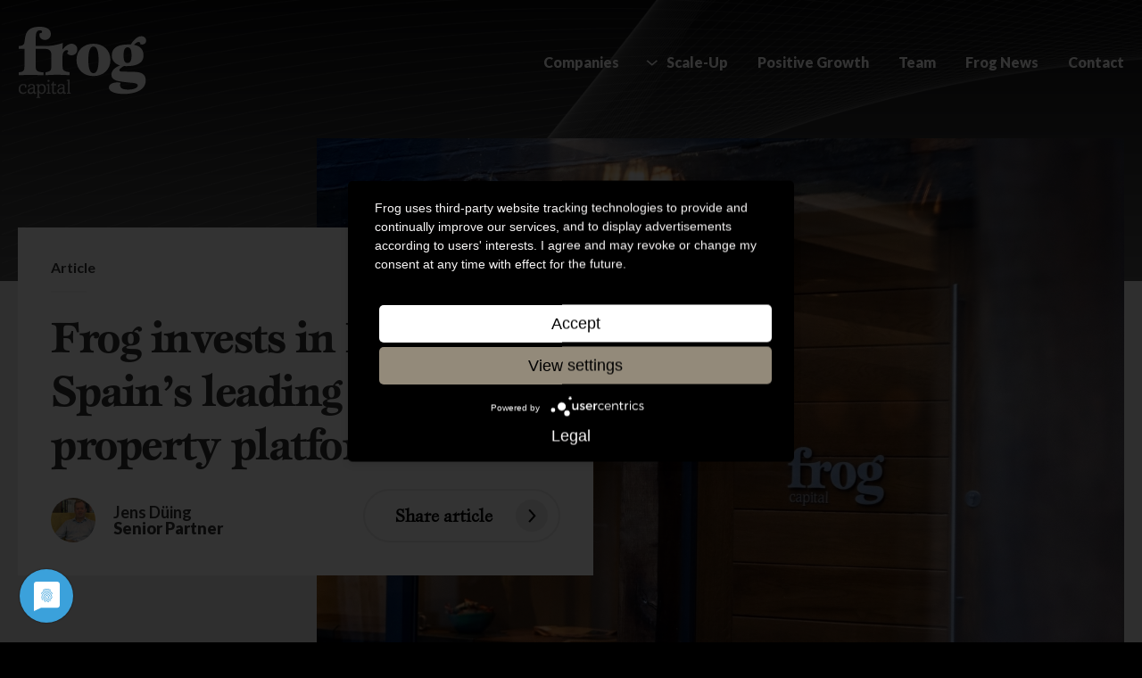

--- FILE ---
content_type: text/html; charset=UTF-8
request_url: https://frogcapital.com/think-frog/frog-invests-in-housfy-spains-leading-digital-property-platform/
body_size: 16177
content:
<!DOCTYPE html>
<html lang="en"  class="">
	
<head>
	<meta charset="UTF-8">
	<meta http-equiv="X-UA-Compatible" content="IE=edge" />
	<script data-cfasync="false" data-no-defer="1" data-no-minify="1" data-no-optimize="1">var ewww_webp_supported=!1;function check_webp_feature(A,e){var w;e=void 0!==e?e:function(){},ewww_webp_supported?e(ewww_webp_supported):((w=new Image).onload=function(){ewww_webp_supported=0<w.width&&0<w.height,e&&e(ewww_webp_supported)},w.onerror=function(){e&&e(!1)},w.src="data:image/webp;base64,"+{alpha:"UklGRkoAAABXRUJQVlA4WAoAAAAQAAAAAAAAAAAAQUxQSAwAAAARBxAR/Q9ERP8DAABWUDggGAAAABQBAJ0BKgEAAQAAAP4AAA3AAP7mtQAAAA=="}[A])}check_webp_feature("alpha");</script><script data-cfasync="false" data-no-defer="1" data-no-minify="1" data-no-optimize="1">var Arrive=function(c,w){"use strict";if(c.MutationObserver&&"undefined"!=typeof HTMLElement){var r,a=0,u=(r=HTMLElement.prototype.matches||HTMLElement.prototype.webkitMatchesSelector||HTMLElement.prototype.mozMatchesSelector||HTMLElement.prototype.msMatchesSelector,{matchesSelector:function(e,t){return e instanceof HTMLElement&&r.call(e,t)},addMethod:function(e,t,r){var a=e[t];e[t]=function(){return r.length==arguments.length?r.apply(this,arguments):"function"==typeof a?a.apply(this,arguments):void 0}},callCallbacks:function(e,t){t&&t.options.onceOnly&&1==t.firedElems.length&&(e=[e[0]]);for(var r,a=0;r=e[a];a++)r&&r.callback&&r.callback.call(r.elem,r.elem);t&&t.options.onceOnly&&1==t.firedElems.length&&t.me.unbindEventWithSelectorAndCallback.call(t.target,t.selector,t.callback)},checkChildNodesRecursively:function(e,t,r,a){for(var i,n=0;i=e[n];n++)r(i,t,a)&&a.push({callback:t.callback,elem:i}),0<i.childNodes.length&&u.checkChildNodesRecursively(i.childNodes,t,r,a)},mergeArrays:function(e,t){var r,a={};for(r in e)e.hasOwnProperty(r)&&(a[r]=e[r]);for(r in t)t.hasOwnProperty(r)&&(a[r]=t[r]);return a},toElementsArray:function(e){return e=void 0!==e&&("number"!=typeof e.length||e===c)?[e]:e}}),e=(l.prototype.addEvent=function(e,t,r,a){a={target:e,selector:t,options:r,callback:a,firedElems:[]};return this._beforeAdding&&this._beforeAdding(a),this._eventsBucket.push(a),a},l.prototype.removeEvent=function(e){for(var t,r=this._eventsBucket.length-1;t=this._eventsBucket[r];r--)e(t)&&(this._beforeRemoving&&this._beforeRemoving(t),(t=this._eventsBucket.splice(r,1))&&t.length&&(t[0].callback=null))},l.prototype.beforeAdding=function(e){this._beforeAdding=e},l.prototype.beforeRemoving=function(e){this._beforeRemoving=e},l),t=function(i,n){var o=new e,l=this,s={fireOnAttributesModification:!1};return o.beforeAdding(function(t){var e=t.target;e!==c.document&&e!==c||(e=document.getElementsByTagName("html")[0]);var r=new MutationObserver(function(e){n.call(this,e,t)}),a=i(t.options);r.observe(e,a),t.observer=r,t.me=l}),o.beforeRemoving(function(e){e.observer.disconnect()}),this.bindEvent=function(e,t,r){t=u.mergeArrays(s,t);for(var a=u.toElementsArray(this),i=0;i<a.length;i++)o.addEvent(a[i],e,t,r)},this.unbindEvent=function(){var r=u.toElementsArray(this);o.removeEvent(function(e){for(var t=0;t<r.length;t++)if(this===w||e.target===r[t])return!0;return!1})},this.unbindEventWithSelectorOrCallback=function(r){var a=u.toElementsArray(this),i=r,e="function"==typeof r?function(e){for(var t=0;t<a.length;t++)if((this===w||e.target===a[t])&&e.callback===i)return!0;return!1}:function(e){for(var t=0;t<a.length;t++)if((this===w||e.target===a[t])&&e.selector===r)return!0;return!1};o.removeEvent(e)},this.unbindEventWithSelectorAndCallback=function(r,a){var i=u.toElementsArray(this);o.removeEvent(function(e){for(var t=0;t<i.length;t++)if((this===w||e.target===i[t])&&e.selector===r&&e.callback===a)return!0;return!1})},this},i=new function(){var s={fireOnAttributesModification:!1,onceOnly:!1,existing:!1};function n(e,t,r){return!(!u.matchesSelector(e,t.selector)||(e._id===w&&(e._id=a++),-1!=t.firedElems.indexOf(e._id)))&&(t.firedElems.push(e._id),!0)}var c=(i=new t(function(e){var t={attributes:!1,childList:!0,subtree:!0};return e.fireOnAttributesModification&&(t.attributes=!0),t},function(e,i){e.forEach(function(e){var t=e.addedNodes,r=e.target,a=[];null!==t&&0<t.length?u.checkChildNodesRecursively(t,i,n,a):"attributes"===e.type&&n(r,i)&&a.push({callback:i.callback,elem:r}),u.callCallbacks(a,i)})})).bindEvent;return i.bindEvent=function(e,t,r){t=void 0===r?(r=t,s):u.mergeArrays(s,t);var a=u.toElementsArray(this);if(t.existing){for(var i=[],n=0;n<a.length;n++)for(var o=a[n].querySelectorAll(e),l=0;l<o.length;l++)i.push({callback:r,elem:o[l]});if(t.onceOnly&&i.length)return r.call(i[0].elem,i[0].elem);setTimeout(u.callCallbacks,1,i)}c.call(this,e,t,r)},i},o=new function(){var a={};function i(e,t){return u.matchesSelector(e,t.selector)}var n=(o=new t(function(){return{childList:!0,subtree:!0}},function(e,r){e.forEach(function(e){var t=e.removedNodes,e=[];null!==t&&0<t.length&&u.checkChildNodesRecursively(t,r,i,e),u.callCallbacks(e,r)})})).bindEvent;return o.bindEvent=function(e,t,r){t=void 0===r?(r=t,a):u.mergeArrays(a,t),n.call(this,e,t,r)},o};d(HTMLElement.prototype),d(NodeList.prototype),d(HTMLCollection.prototype),d(HTMLDocument.prototype),d(Window.prototype);var n={};return s(i,n,"unbindAllArrive"),s(o,n,"unbindAllLeave"),n}function l(){this._eventsBucket=[],this._beforeAdding=null,this._beforeRemoving=null}function s(e,t,r){u.addMethod(t,r,e.unbindEvent),u.addMethod(t,r,e.unbindEventWithSelectorOrCallback),u.addMethod(t,r,e.unbindEventWithSelectorAndCallback)}function d(e){e.arrive=i.bindEvent,s(i,e,"unbindArrive"),e.leave=o.bindEvent,s(o,e,"unbindLeave")}}(window,void 0),ewww_webp_supported=!1;function check_webp_feature(e,t){var r;ewww_webp_supported?t(ewww_webp_supported):((r=new Image).onload=function(){ewww_webp_supported=0<r.width&&0<r.height,t(ewww_webp_supported)},r.onerror=function(){t(!1)},r.src="data:image/webp;base64,"+{alpha:"UklGRkoAAABXRUJQVlA4WAoAAAAQAAAAAAAAAAAAQUxQSAwAAAARBxAR/Q9ERP8DAABWUDggGAAAABQBAJ0BKgEAAQAAAP4AAA3AAP7mtQAAAA==",animation:"UklGRlIAAABXRUJQVlA4WAoAAAASAAAAAAAAAAAAQU5JTQYAAAD/////AABBTk1GJgAAAAAAAAAAAAAAAAAAAGQAAABWUDhMDQAAAC8AAAAQBxAREYiI/gcA"}[e])}function ewwwLoadImages(e){if(e){for(var t=document.querySelectorAll(".batch-image img, .image-wrapper a, .ngg-pro-masonry-item a, .ngg-galleria-offscreen-seo-wrapper a"),r=0,a=t.length;r<a;r++)ewwwAttr(t[r],"data-src",t[r].getAttribute("data-webp")),ewwwAttr(t[r],"data-thumbnail",t[r].getAttribute("data-webp-thumbnail"));for(var i=document.querySelectorAll("div.woocommerce-product-gallery__image"),r=0,a=i.length;r<a;r++)ewwwAttr(i[r],"data-thumb",i[r].getAttribute("data-webp-thumb"))}for(var n=document.querySelectorAll("video"),r=0,a=n.length;r<a;r++)ewwwAttr(n[r],"poster",e?n[r].getAttribute("data-poster-webp"):n[r].getAttribute("data-poster-image"));for(var o,l=document.querySelectorAll("img.ewww_webp_lazy_load"),r=0,a=l.length;r<a;r++)e&&(ewwwAttr(l[r],"data-lazy-srcset",l[r].getAttribute("data-lazy-srcset-webp")),ewwwAttr(l[r],"data-srcset",l[r].getAttribute("data-srcset-webp")),ewwwAttr(l[r],"data-lazy-src",l[r].getAttribute("data-lazy-src-webp")),ewwwAttr(l[r],"data-src",l[r].getAttribute("data-src-webp")),ewwwAttr(l[r],"data-orig-file",l[r].getAttribute("data-webp-orig-file")),ewwwAttr(l[r],"data-medium-file",l[r].getAttribute("data-webp-medium-file")),ewwwAttr(l[r],"data-large-file",l[r].getAttribute("data-webp-large-file")),null!=(o=l[r].getAttribute("srcset"))&&!1!==o&&o.includes("R0lGOD")&&ewwwAttr(l[r],"src",l[r].getAttribute("data-lazy-src-webp"))),l[r].className=l[r].className.replace(/\bewww_webp_lazy_load\b/,"");for(var s=document.querySelectorAll(".ewww_webp"),r=0,a=s.length;r<a;r++)e?(ewwwAttr(s[r],"srcset",s[r].getAttribute("data-srcset-webp")),ewwwAttr(s[r],"src",s[r].getAttribute("data-src-webp")),ewwwAttr(s[r],"data-orig-file",s[r].getAttribute("data-webp-orig-file")),ewwwAttr(s[r],"data-medium-file",s[r].getAttribute("data-webp-medium-file")),ewwwAttr(s[r],"data-large-file",s[r].getAttribute("data-webp-large-file")),ewwwAttr(s[r],"data-large_image",s[r].getAttribute("data-webp-large_image")),ewwwAttr(s[r],"data-src",s[r].getAttribute("data-webp-src"))):(ewwwAttr(s[r],"srcset",s[r].getAttribute("data-srcset-img")),ewwwAttr(s[r],"src",s[r].getAttribute("data-src-img"))),s[r].className=s[r].className.replace(/\bewww_webp\b/,"ewww_webp_loaded");window.jQuery&&jQuery.fn.isotope&&jQuery.fn.imagesLoaded&&(jQuery(".fusion-posts-container-infinite").imagesLoaded(function(){jQuery(".fusion-posts-container-infinite").hasClass("isotope")&&jQuery(".fusion-posts-container-infinite").isotope()}),jQuery(".fusion-portfolio:not(.fusion-recent-works) .fusion-portfolio-wrapper").imagesLoaded(function(){jQuery(".fusion-portfolio:not(.fusion-recent-works) .fusion-portfolio-wrapper").isotope()}))}function ewwwWebPInit(e){ewwwLoadImages(e),ewwwNggLoadGalleries(e),document.arrive(".ewww_webp",function(){ewwwLoadImages(e)}),document.arrive(".ewww_webp_lazy_load",function(){ewwwLoadImages(e)}),document.arrive("videos",function(){ewwwLoadImages(e)}),"loading"==document.readyState?document.addEventListener("DOMContentLoaded",ewwwJSONParserInit):("undefined"!=typeof galleries&&ewwwNggParseGalleries(e),ewwwWooParseVariations(e))}function ewwwAttr(e,t,r){null!=r&&!1!==r&&e.setAttribute(t,r)}function ewwwJSONParserInit(){"undefined"!=typeof galleries&&check_webp_feature("alpha",ewwwNggParseGalleries),check_webp_feature("alpha",ewwwWooParseVariations)}function ewwwWooParseVariations(e){if(e)for(var t=document.querySelectorAll("form.variations_form"),r=0,a=t.length;r<a;r++){var i=t[r].getAttribute("data-product_variations"),n=!1;try{for(var o in i=JSON.parse(i))void 0!==i[o]&&void 0!==i[o].image&&(void 0!==i[o].image.src_webp&&(i[o].image.src=i[o].image.src_webp,n=!0),void 0!==i[o].image.srcset_webp&&(i[o].image.srcset=i[o].image.srcset_webp,n=!0),void 0!==i[o].image.full_src_webp&&(i[o].image.full_src=i[o].image.full_src_webp,n=!0),void 0!==i[o].image.gallery_thumbnail_src_webp&&(i[o].image.gallery_thumbnail_src=i[o].image.gallery_thumbnail_src_webp,n=!0),void 0!==i[o].image.thumb_src_webp&&(i[o].image.thumb_src=i[o].image.thumb_src_webp,n=!0));n&&ewwwAttr(t[r],"data-product_variations",JSON.stringify(i))}catch(e){}}}function ewwwNggParseGalleries(e){if(e)for(var t in galleries){var r=galleries[t];galleries[t].images_list=ewwwNggParseImageList(r.images_list)}}function ewwwNggLoadGalleries(e){e&&document.addEventListener("ngg.galleria.themeadded",function(e,t){window.ngg_galleria._create_backup=window.ngg_galleria.create,window.ngg_galleria.create=function(e,t){var r=$(e).data("id");return galleries["gallery_"+r].images_list=ewwwNggParseImageList(galleries["gallery_"+r].images_list),window.ngg_galleria._create_backup(e,t)}})}function ewwwNggParseImageList(e){for(var t in e){var r=e[t];if(void 0!==r["image-webp"]&&(e[t].image=r["image-webp"],delete e[t]["image-webp"]),void 0!==r["thumb-webp"]&&(e[t].thumb=r["thumb-webp"],delete e[t]["thumb-webp"]),void 0!==r.full_image_webp&&(e[t].full_image=r.full_image_webp,delete e[t].full_image_webp),void 0!==r.srcsets)for(var a in r.srcsets)nggSrcset=r.srcsets[a],void 0!==r.srcsets[a+"-webp"]&&(e[t].srcsets[a]=r.srcsets[a+"-webp"],delete e[t].srcsets[a+"-webp"]);if(void 0!==r.full_srcsets)for(var i in r.full_srcsets)nggFSrcset=r.full_srcsets[i],void 0!==r.full_srcsets[i+"-webp"]&&(e[t].full_srcsets[i]=r.full_srcsets[i+"-webp"],delete e[t].full_srcsets[i+"-webp"])}return e}check_webp_feature("alpha",ewwwWebPInit);</script><meta name='robots' content='index, follow, max-image-preview:large, max-snippet:-1, max-video-preview:-1' />

	<!-- This site is optimized with the Yoast SEO Premium plugin v22.7 (Yoast SEO v26.8) - https://yoast.com/product/yoast-seo-premium-wordpress/ -->
	<link rel="canonical" href="https://frogcapital.com/think-frog/frog-invests-in-housfy-spains-leading-digital-property-platform/" />
	<meta property="og:locale" content="en_GB" />
	<meta property="og:type" content="article" />
	<meta property="og:title" content="Frog invests in Housfy, Spain&#039;s leading digital property platform" />
	<meta property="og:description" content="We are delighted to announce our investment into Housfy, Spain&#8217;s leading digital property platform, serving homeowners’ different needs in one place: the best quality real estate agency, rental management, and the leading portal for buyers to find the right mortgage. Housfy’s platform also enables customers to manage many other services for homes including refurbishments, moving [&hellip;]" />
	<meta property="og:url" content="https://frogcapital.com/think-frog/frog-invests-in-housfy-spains-leading-digital-property-platform/" />
	<meta property="og:site_name" content="Frog Capital" />
	<meta property="article:published_time" content="2022-05-10T15:49:09+00:00" />
	<meta property="article:modified_time" content="2022-05-11T10:42:30+00:00" />
	<meta name="author" content="Jens Düing" />
	<meta name="twitter:card" content="summary_large_image" />
	<meta name="twitter:label1" content="Written by" />
	<meta name="twitter:data1" content="Jens Düing" />
	<meta name="twitter:label2" content="Estimated reading time" />
	<meta name="twitter:data2" content="1 minute" />
	<script type="application/ld+json" class="yoast-schema-graph">{"@context":"https://schema.org","@graph":[{"@type":"Article","@id":"https://frogcapital.com/think-frog/frog-invests-in-housfy-spains-leading-digital-property-platform/#article","isPartOf":{"@id":"https://frogcapital.com/think-frog/frog-invests-in-housfy-spains-leading-digital-property-platform/"},"author":{"name":"Jens Düing","@id":"https://frogcapital.com/#/schema/person/feb1ee5a12e07e0874e1d32f24ffc95f"},"headline":"Frog invests in Housfy, Spain&#8217;s leading digital property platform","datePublished":"2022-05-10T15:49:09+00:00","dateModified":"2022-05-11T10:42:30+00:00","mainEntityOfPage":{"@id":"https://frogcapital.com/think-frog/frog-invests-in-housfy-spains-leading-digital-property-platform/"},"wordCount":247,"publisher":{"@id":"https://frogcapital.com/#organization"},"articleSection":["Think Frog","Frog News"],"inLanguage":"en-GB"},{"@type":"WebPage","@id":"https://frogcapital.com/think-frog/frog-invests-in-housfy-spains-leading-digital-property-platform/","url":"https://frogcapital.com/think-frog/frog-invests-in-housfy-spains-leading-digital-property-platform/","name":"Frog invests in Housfy, Spain's leading digital property platform - Frog Capital","isPartOf":{"@id":"https://frogcapital.com/#website"},"datePublished":"2022-05-10T15:49:09+00:00","dateModified":"2022-05-11T10:42:30+00:00","breadcrumb":{"@id":"https://frogcapital.com/think-frog/frog-invests-in-housfy-spains-leading-digital-property-platform/#breadcrumb"},"inLanguage":"en-GB","potentialAction":[{"@type":"ReadAction","target":["https://frogcapital.com/think-frog/frog-invests-in-housfy-spains-leading-digital-property-platform/"]}]},{"@type":"BreadcrumbList","@id":"https://frogcapital.com/think-frog/frog-invests-in-housfy-spains-leading-digital-property-platform/#breadcrumb","itemListElement":[{"@type":"ListItem","position":1,"name":"Home","item":"https://frogcapital.com/"},{"@type":"ListItem","position":2,"name":"Frog invests in Housfy, Spain&#8217;s leading digital property platform"}]},{"@type":"WebSite","@id":"https://frogcapital.com/#website","url":"https://frogcapital.com/","name":"Frog Capital","description":"Scale-Up Investors","publisher":{"@id":"https://frogcapital.com/#organization"},"potentialAction":[{"@type":"SearchAction","target":{"@type":"EntryPoint","urlTemplate":"https://frogcapital.com/?s={search_term_string}"},"query-input":{"@type":"PropertyValueSpecification","valueRequired":true,"valueName":"search_term_string"}}],"inLanguage":"en-GB"},{"@type":"Organization","@id":"https://frogcapital.com/#organization","name":"Frog Capital","url":"https://frogcapital.com/","logo":{"@type":"ImageObject","inLanguage":"en-GB","@id":"https://frogcapital.com/#/schema/logo/image/","url":"https://frogcapital.com/wp-content/uploads/Frog-logo_black.png","contentUrl":"https://frogcapital.com/wp-content/uploads/Frog-logo_black.png","width":3740,"height":2075,"caption":"Frog Capital"},"image":{"@id":"https://frogcapital.com/#/schema/logo/image/"},"sameAs":["https://www.linkedin.com/company/frog-capital"]},{"@type":"Person","@id":"https://frogcapital.com/#/schema/person/feb1ee5a12e07e0874e1d32f24ffc95f","name":"Jens Düing","image":{"@type":"ImageObject","inLanguage":"en-GB","@id":"https://frogcapital.com/#/schema/person/image/","url":"https://secure.gravatar.com/avatar/9d7e9c1ba552e5472f8451715014c98fff5e5fbc31f583ba0df393fd536a401f?s=96&d=mm&r=g","contentUrl":"https://secure.gravatar.com/avatar/9d7e9c1ba552e5472f8451715014c98fff5e5fbc31f583ba0df393fd536a401f?s=96&d=mm&r=g","caption":"Jens Düing"},"url":"https://frogcapital.com/author/jens/"}]}</script>
	<!-- / Yoast SEO Premium plugin. -->


<link rel='dns-prefetch' href='//cdnjs.cloudflare.com' />
<link rel="alternate" title="oEmbed (JSON)" type="application/json+oembed" href="https://frogcapital.com/wp-json/oembed/1.0/embed?url=https%3A%2F%2Ffrogcapital.com%2Fthink-frog%2Ffrog-invests-in-housfy-spains-leading-digital-property-platform%2F" />
<link rel="alternate" title="oEmbed (XML)" type="text/xml+oembed" href="https://frogcapital.com/wp-json/oembed/1.0/embed?url=https%3A%2F%2Ffrogcapital.com%2Fthink-frog%2Ffrog-invests-in-housfy-spains-leading-digital-property-platform%2F&#038;format=xml" />
<style id='wp-img-auto-sizes-contain-inline-css' type='text/css'>
img:is([sizes=auto i],[sizes^="auto," i]){contain-intrinsic-size:3000px 1500px}
/*# sourceURL=wp-img-auto-sizes-contain-inline-css */
</style>
<style id='wp-emoji-styles-inline-css' type='text/css'>

	img.wp-smiley, img.emoji {
		display: inline !important;
		border: none !important;
		box-shadow: none !important;
		height: 1em !important;
		width: 1em !important;
		margin: 0 0.07em !important;
		vertical-align: -0.1em !important;
		background: none !important;
		padding: 0 !important;
	}
/*# sourceURL=wp-emoji-styles-inline-css */
</style>
<style id='wp-block-library-inline-css' type='text/css'>
:root{--wp-block-synced-color:#7a00df;--wp-block-synced-color--rgb:122,0,223;--wp-bound-block-color:var(--wp-block-synced-color);--wp-editor-canvas-background:#ddd;--wp-admin-theme-color:#007cba;--wp-admin-theme-color--rgb:0,124,186;--wp-admin-theme-color-darker-10:#006ba1;--wp-admin-theme-color-darker-10--rgb:0,107,160.5;--wp-admin-theme-color-darker-20:#005a87;--wp-admin-theme-color-darker-20--rgb:0,90,135;--wp-admin-border-width-focus:2px}@media (min-resolution:192dpi){:root{--wp-admin-border-width-focus:1.5px}}.wp-element-button{cursor:pointer}:root .has-very-light-gray-background-color{background-color:#eee}:root .has-very-dark-gray-background-color{background-color:#313131}:root .has-very-light-gray-color{color:#eee}:root .has-very-dark-gray-color{color:#313131}:root .has-vivid-green-cyan-to-vivid-cyan-blue-gradient-background{background:linear-gradient(135deg,#00d084,#0693e3)}:root .has-purple-crush-gradient-background{background:linear-gradient(135deg,#34e2e4,#4721fb 50%,#ab1dfe)}:root .has-hazy-dawn-gradient-background{background:linear-gradient(135deg,#faaca8,#dad0ec)}:root .has-subdued-olive-gradient-background{background:linear-gradient(135deg,#fafae1,#67a671)}:root .has-atomic-cream-gradient-background{background:linear-gradient(135deg,#fdd79a,#004a59)}:root .has-nightshade-gradient-background{background:linear-gradient(135deg,#330968,#31cdcf)}:root .has-midnight-gradient-background{background:linear-gradient(135deg,#020381,#2874fc)}:root{--wp--preset--font-size--normal:16px;--wp--preset--font-size--huge:42px}.has-regular-font-size{font-size:1em}.has-larger-font-size{font-size:2.625em}.has-normal-font-size{font-size:var(--wp--preset--font-size--normal)}.has-huge-font-size{font-size:var(--wp--preset--font-size--huge)}.has-text-align-center{text-align:center}.has-text-align-left{text-align:left}.has-text-align-right{text-align:right}.has-fit-text{white-space:nowrap!important}#end-resizable-editor-section{display:none}.aligncenter{clear:both}.items-justified-left{justify-content:flex-start}.items-justified-center{justify-content:center}.items-justified-right{justify-content:flex-end}.items-justified-space-between{justify-content:space-between}.screen-reader-text{border:0;clip-path:inset(50%);height:1px;margin:-1px;overflow:hidden;padding:0;position:absolute;width:1px;word-wrap:normal!important}.screen-reader-text:focus{background-color:#ddd;clip-path:none;color:#444;display:block;font-size:1em;height:auto;left:5px;line-height:normal;padding:15px 23px 14px;text-decoration:none;top:5px;width:auto;z-index:100000}html :where(.has-border-color){border-style:solid}html :where([style*=border-top-color]){border-top-style:solid}html :where([style*=border-right-color]){border-right-style:solid}html :where([style*=border-bottom-color]){border-bottom-style:solid}html :where([style*=border-left-color]){border-left-style:solid}html :where([style*=border-width]){border-style:solid}html :where([style*=border-top-width]){border-top-style:solid}html :where([style*=border-right-width]){border-right-style:solid}html :where([style*=border-bottom-width]){border-bottom-style:solid}html :where([style*=border-left-width]){border-left-style:solid}html :where(img[class*=wp-image-]){height:auto;max-width:100%}:where(figure){margin:0 0 1em}html :where(.is-position-sticky){--wp-admin--admin-bar--position-offset:var(--wp-admin--admin-bar--height,0px)}@media screen and (max-width:600px){html :where(.is-position-sticky){--wp-admin--admin-bar--position-offset:0px}}

/*# sourceURL=wp-block-library-inline-css */
</style><style id='global-styles-inline-css' type='text/css'>
:root{--wp--preset--aspect-ratio--square: 1;--wp--preset--aspect-ratio--4-3: 4/3;--wp--preset--aspect-ratio--3-4: 3/4;--wp--preset--aspect-ratio--3-2: 3/2;--wp--preset--aspect-ratio--2-3: 2/3;--wp--preset--aspect-ratio--16-9: 16/9;--wp--preset--aspect-ratio--9-16: 9/16;--wp--preset--color--black: #000000;--wp--preset--color--cyan-bluish-gray: #abb8c3;--wp--preset--color--white: #ffffff;--wp--preset--color--pale-pink: #f78da7;--wp--preset--color--vivid-red: #cf2e2e;--wp--preset--color--luminous-vivid-orange: #ff6900;--wp--preset--color--luminous-vivid-amber: #fcb900;--wp--preset--color--light-green-cyan: #7bdcb5;--wp--preset--color--vivid-green-cyan: #00d084;--wp--preset--color--pale-cyan-blue: #8ed1fc;--wp--preset--color--vivid-cyan-blue: #0693e3;--wp--preset--color--vivid-purple: #9b51e0;--wp--preset--gradient--vivid-cyan-blue-to-vivid-purple: linear-gradient(135deg,rgb(6,147,227) 0%,rgb(155,81,224) 100%);--wp--preset--gradient--light-green-cyan-to-vivid-green-cyan: linear-gradient(135deg,rgb(122,220,180) 0%,rgb(0,208,130) 100%);--wp--preset--gradient--luminous-vivid-amber-to-luminous-vivid-orange: linear-gradient(135deg,rgb(252,185,0) 0%,rgb(255,105,0) 100%);--wp--preset--gradient--luminous-vivid-orange-to-vivid-red: linear-gradient(135deg,rgb(255,105,0) 0%,rgb(207,46,46) 100%);--wp--preset--gradient--very-light-gray-to-cyan-bluish-gray: linear-gradient(135deg,rgb(238,238,238) 0%,rgb(169,184,195) 100%);--wp--preset--gradient--cool-to-warm-spectrum: linear-gradient(135deg,rgb(74,234,220) 0%,rgb(151,120,209) 20%,rgb(207,42,186) 40%,rgb(238,44,130) 60%,rgb(251,105,98) 80%,rgb(254,248,76) 100%);--wp--preset--gradient--blush-light-purple: linear-gradient(135deg,rgb(255,206,236) 0%,rgb(152,150,240) 100%);--wp--preset--gradient--blush-bordeaux: linear-gradient(135deg,rgb(254,205,165) 0%,rgb(254,45,45) 50%,rgb(107,0,62) 100%);--wp--preset--gradient--luminous-dusk: linear-gradient(135deg,rgb(255,203,112) 0%,rgb(199,81,192) 50%,rgb(65,88,208) 100%);--wp--preset--gradient--pale-ocean: linear-gradient(135deg,rgb(255,245,203) 0%,rgb(182,227,212) 50%,rgb(51,167,181) 100%);--wp--preset--gradient--electric-grass: linear-gradient(135deg,rgb(202,248,128) 0%,rgb(113,206,126) 100%);--wp--preset--gradient--midnight: linear-gradient(135deg,rgb(2,3,129) 0%,rgb(40,116,252) 100%);--wp--preset--font-size--small: 13px;--wp--preset--font-size--medium: 20px;--wp--preset--font-size--large: 36px;--wp--preset--font-size--x-large: 42px;--wp--preset--spacing--20: 0.44rem;--wp--preset--spacing--30: 0.67rem;--wp--preset--spacing--40: 1rem;--wp--preset--spacing--50: 1.5rem;--wp--preset--spacing--60: 2.25rem;--wp--preset--spacing--70: 3.38rem;--wp--preset--spacing--80: 5.06rem;--wp--preset--shadow--natural: 6px 6px 9px rgba(0, 0, 0, 0.2);--wp--preset--shadow--deep: 12px 12px 50px rgba(0, 0, 0, 0.4);--wp--preset--shadow--sharp: 6px 6px 0px rgba(0, 0, 0, 0.2);--wp--preset--shadow--outlined: 6px 6px 0px -3px rgb(255, 255, 255), 6px 6px rgb(0, 0, 0);--wp--preset--shadow--crisp: 6px 6px 0px rgb(0, 0, 0);}:where(.is-layout-flex){gap: 0.5em;}:where(.is-layout-grid){gap: 0.5em;}body .is-layout-flex{display: flex;}.is-layout-flex{flex-wrap: wrap;align-items: center;}.is-layout-flex > :is(*, div){margin: 0;}body .is-layout-grid{display: grid;}.is-layout-grid > :is(*, div){margin: 0;}:where(.wp-block-columns.is-layout-flex){gap: 2em;}:where(.wp-block-columns.is-layout-grid){gap: 2em;}:where(.wp-block-post-template.is-layout-flex){gap: 1.25em;}:where(.wp-block-post-template.is-layout-grid){gap: 1.25em;}.has-black-color{color: var(--wp--preset--color--black) !important;}.has-cyan-bluish-gray-color{color: var(--wp--preset--color--cyan-bluish-gray) !important;}.has-white-color{color: var(--wp--preset--color--white) !important;}.has-pale-pink-color{color: var(--wp--preset--color--pale-pink) !important;}.has-vivid-red-color{color: var(--wp--preset--color--vivid-red) !important;}.has-luminous-vivid-orange-color{color: var(--wp--preset--color--luminous-vivid-orange) !important;}.has-luminous-vivid-amber-color{color: var(--wp--preset--color--luminous-vivid-amber) !important;}.has-light-green-cyan-color{color: var(--wp--preset--color--light-green-cyan) !important;}.has-vivid-green-cyan-color{color: var(--wp--preset--color--vivid-green-cyan) !important;}.has-pale-cyan-blue-color{color: var(--wp--preset--color--pale-cyan-blue) !important;}.has-vivid-cyan-blue-color{color: var(--wp--preset--color--vivid-cyan-blue) !important;}.has-vivid-purple-color{color: var(--wp--preset--color--vivid-purple) !important;}.has-black-background-color{background-color: var(--wp--preset--color--black) !important;}.has-cyan-bluish-gray-background-color{background-color: var(--wp--preset--color--cyan-bluish-gray) !important;}.has-white-background-color{background-color: var(--wp--preset--color--white) !important;}.has-pale-pink-background-color{background-color: var(--wp--preset--color--pale-pink) !important;}.has-vivid-red-background-color{background-color: var(--wp--preset--color--vivid-red) !important;}.has-luminous-vivid-orange-background-color{background-color: var(--wp--preset--color--luminous-vivid-orange) !important;}.has-luminous-vivid-amber-background-color{background-color: var(--wp--preset--color--luminous-vivid-amber) !important;}.has-light-green-cyan-background-color{background-color: var(--wp--preset--color--light-green-cyan) !important;}.has-vivid-green-cyan-background-color{background-color: var(--wp--preset--color--vivid-green-cyan) !important;}.has-pale-cyan-blue-background-color{background-color: var(--wp--preset--color--pale-cyan-blue) !important;}.has-vivid-cyan-blue-background-color{background-color: var(--wp--preset--color--vivid-cyan-blue) !important;}.has-vivid-purple-background-color{background-color: var(--wp--preset--color--vivid-purple) !important;}.has-black-border-color{border-color: var(--wp--preset--color--black) !important;}.has-cyan-bluish-gray-border-color{border-color: var(--wp--preset--color--cyan-bluish-gray) !important;}.has-white-border-color{border-color: var(--wp--preset--color--white) !important;}.has-pale-pink-border-color{border-color: var(--wp--preset--color--pale-pink) !important;}.has-vivid-red-border-color{border-color: var(--wp--preset--color--vivid-red) !important;}.has-luminous-vivid-orange-border-color{border-color: var(--wp--preset--color--luminous-vivid-orange) !important;}.has-luminous-vivid-amber-border-color{border-color: var(--wp--preset--color--luminous-vivid-amber) !important;}.has-light-green-cyan-border-color{border-color: var(--wp--preset--color--light-green-cyan) !important;}.has-vivid-green-cyan-border-color{border-color: var(--wp--preset--color--vivid-green-cyan) !important;}.has-pale-cyan-blue-border-color{border-color: var(--wp--preset--color--pale-cyan-blue) !important;}.has-vivid-cyan-blue-border-color{border-color: var(--wp--preset--color--vivid-cyan-blue) !important;}.has-vivid-purple-border-color{border-color: var(--wp--preset--color--vivid-purple) !important;}.has-vivid-cyan-blue-to-vivid-purple-gradient-background{background: var(--wp--preset--gradient--vivid-cyan-blue-to-vivid-purple) !important;}.has-light-green-cyan-to-vivid-green-cyan-gradient-background{background: var(--wp--preset--gradient--light-green-cyan-to-vivid-green-cyan) !important;}.has-luminous-vivid-amber-to-luminous-vivid-orange-gradient-background{background: var(--wp--preset--gradient--luminous-vivid-amber-to-luminous-vivid-orange) !important;}.has-luminous-vivid-orange-to-vivid-red-gradient-background{background: var(--wp--preset--gradient--luminous-vivid-orange-to-vivid-red) !important;}.has-very-light-gray-to-cyan-bluish-gray-gradient-background{background: var(--wp--preset--gradient--very-light-gray-to-cyan-bluish-gray) !important;}.has-cool-to-warm-spectrum-gradient-background{background: var(--wp--preset--gradient--cool-to-warm-spectrum) !important;}.has-blush-light-purple-gradient-background{background: var(--wp--preset--gradient--blush-light-purple) !important;}.has-blush-bordeaux-gradient-background{background: var(--wp--preset--gradient--blush-bordeaux) !important;}.has-luminous-dusk-gradient-background{background: var(--wp--preset--gradient--luminous-dusk) !important;}.has-pale-ocean-gradient-background{background: var(--wp--preset--gradient--pale-ocean) !important;}.has-electric-grass-gradient-background{background: var(--wp--preset--gradient--electric-grass) !important;}.has-midnight-gradient-background{background: var(--wp--preset--gradient--midnight) !important;}.has-small-font-size{font-size: var(--wp--preset--font-size--small) !important;}.has-medium-font-size{font-size: var(--wp--preset--font-size--medium) !important;}.has-large-font-size{font-size: var(--wp--preset--font-size--large) !important;}.has-x-large-font-size{font-size: var(--wp--preset--font-size--x-large) !important;}
/*# sourceURL=global-styles-inline-css */
</style>

<style id='classic-theme-styles-inline-css' type='text/css'>
/*! This file is auto-generated */
.wp-block-button__link{color:#fff;background-color:#32373c;border-radius:9999px;box-shadow:none;text-decoration:none;padding:calc(.667em + 2px) calc(1.333em + 2px);font-size:1.125em}.wp-block-file__button{background:#32373c;color:#fff;text-decoration:none}
/*# sourceURL=/wp-includes/css/classic-themes.min.css */
</style>
<link rel='stylesheet' id='bundle-css' href='https://frogcapital.com/wp-content/themes/frog-capital/dist/app.3cef145ee33de148464a.css?ver=6.9' type='text/css' media='all' />
<script type="text/javascript" src="https://frogcapital.com/wp-includes/js/jquery/jquery.min.js?ver=3.7.1" id="jquery-core-js"></script>
<script type="text/javascript" src="https://frogcapital.com/wp-includes/js/jquery/jquery-migrate.min.js?ver=3.4.1" id="jquery-migrate-js"></script>
<script type="text/javascript" src="https://frogcapital.com/wp-content/themes/frog-capital/dist/app.bundle.js" id="bundle-js"></script>
<script type="text/javascript" src="//cdnjs.cloudflare.com/ajax/libs/ScrollMagic/2.0.5/ScrollMagic.min.js?ver=6.9" id="scroll-magic-js"></script>
<script type="text/javascript" src="//cdnjs.cloudflare.com/ajax/libs/gsap/2.0.2/TweenMax.min.js?ver=6.9" id="scroll-magic-tween-max-js"></script>
<script type="text/javascript" src="//cdnjs.cloudflare.com/ajax/libs/ScrollMagic/2.0.6/plugins/animation.gsap.js?ver=6.9" id="scroll-magic-gsap-js"></script>
<script type="text/javascript" src="//cdnjs.cloudflare.com/ajax/libs/jquery.imagesloaded/4.1.4/imagesloaded.pkgd.min.js?ver=6.9" id="images-loaded-js"></script>
<script type="text/javascript" src="//cdnjs.cloudflare.com/ajax/libs/jquery-infinitescroll/3.0.5/infinite-scroll.pkgd.min.js?ver=6.9" id="infinite-scroll-js"></script>
<script type="text/javascript" src="https://frogcapital.com/wp-content/themes/frog-capital/assets/js/tweetie.min.js?ver=6.9" id="twitter-js"></script>
<script type="text/javascript" src="https://frogcapital.com/wp-content/themes/frog-capital/assets/js/javascript.js?ver=6.9" id="theme-js-js"></script>
<script type="text/javascript" src="https://frogcapital.com/wp-content/themes/frog-capital/assets/forms/js/jquery.customSelect.js?ver=6.9" id="custom-selects-js"></script>
<script type="text/javascript" src="https://frogcapital.com/wp-content/themes/frog-capital/assets/forms/js/datepicker.min.js?ver=6.9" id="datepicker-js"></script>
<script type="text/javascript" src="https://frogcapital.com/wp-content/themes/frog-capital/assets/forms/js/jquery.validate.min.js?ver=6.9" id="validate-js"></script>
<script type="text/javascript" src="https://frogcapital.com/wp-content/themes/frog-capital/assets/forms/js/additional-methods.min.js?ver=6.9" id="validate-additional-js"></script>
<script type="text/javascript" src="https://frogcapital.com/wp-content/themes/frog-capital/assets/forms/js/forms.js?ver=6.9" id="forms-js-js"></script>
<link rel="https://api.w.org/" href="https://frogcapital.com/wp-json/" /><link rel="alternate" title="JSON" type="application/json" href="https://frogcapital.com/wp-json/wp/v2/posts/5667" /><link rel="EditURI" type="application/rsd+xml" title="RSD" href="https://frogcapital.com/xmlrpc.php?rsd" />
<meta name="generator" content="WordPress 6.9" />
<link rel='shortlink' href='https://frogcapital.com/?p=5667' />
   	<title>Frog invests in Housfy, Spain&#039;s leading digital property platform - Frog Capital</title>
	<meta name="viewport" content="width=device-width, initial-scale=1, maximum-scale=1">
	<meta name="format-detection" content="telephone=no">

    <script type="application/javascript" src="https://app.usercentrics.eu/latest/main.js" id="h2oId6pIx" ></script>
	<link rel="apple-touch-icon" sizes="60x60" href="https://frogcapital.com/wp-content/themes/frog-capital/assets/favicons/apple-touch-icon.png">
	<link rel="icon" type="image/png" sizes="32x32" href="https://frogcapital.com/wp-content/themes/frog-capital/assets/favicons/favicon-32x32.png">
	<link rel="icon" type="image/png" sizes="16x16" href="https://frogcapital.com/wp-content/themes/frog-capital/assets/favicons/favicon-16x16.png">
	<link rel="manifest" href="https://frogcapital.com/wp-content/themes/frog-capital/assets/favicons/site.webmanifest">
	<link rel="mask-icon" href="https://frogcapital.com/wp-content/themes/frog-capital/assets/favicons/safari-pinned-tab.svg" color="#294057">
	<link rel="shortcut icon" href="https://frogcapital.com/wp-content/themes/frog-capital/assets/favicons/favicon.ico">

    <script type='text/javascript' src='https://platform-api.sharethis.com/js/sharethis.js#property=65bcc8b04df8ae001978a15e&product=sop' async='async'></script>

    <script type="text/javascript" src="//fast.fonts.net/jsapi/4a9e270e-1e29-4d09-9a10-46069df38f84.js"></script>
    <link rel="preconnect" href="https://fonts.gstatic.com">
    <link href="https://fonts.googleapis.com/css2?family=Lato:wght@300;400;700;900&display=swap" rel="stylesheet">

    <!-- Google Tag Manager -->
    <script>(function(w,d,s,l,i){w[l]=w[l]||[];w[l].push({'gtm.start':
                new Date().getTime(),event:'gtm.js'});var f=d.getElementsByTagName(s)[0],
            j=d.createElement(s),dl=l!='dataLayer'?'&l='+l:'';j.async=true;j.src=
            'https://www.googletagmanager.com/gtm.js?id='+i+dl;f.parentNode.insertBefore(j,f);
        })(window,document,'script','dataLayer','GTM-WRNRK39');</script>
    <!-- End Google Tag Manager -->

    <!-- Hotjar Tracking Code for https://frogcapital.com/ -->
    <script>
        (function(h,o,t,j,a,r){
            h.hj=h.hj||function(){(h.hj.q=h.hj.q||[]).push(arguments)};
            h._hjSettings={hjid:2050842,hjsv:6};
            a=o.getElementsByTagName('head')[0];
            r=o.createElement('script');r.async=1;
            r.src=t+h._hjSettings.hjid+j+h._hjSettings.hjsv;
            a.appendChild(r);
        })(window,document,'https://static.hotjar.com/c/hotjar-','.js?sv=');
    </script>

    <script type='text/javascript'>
        piAId = '948992';
        piCId = '40965';
        piHostname = 'go.frogcapital.com';

        (function() {
            function async_load(){
                var s = document.createElement('script'); s.type = 'text/javascript';
                s.src = ('https:' == document.location.protocol ? 'https://' : 'http://') + piHostname + '/pd.js';
                var c = document.getElementsByTagName('script')[0]; c.parentNode.insertBefore(s, c);
            }
            if(window.attachEvent) { window.attachEvent('onload', async_load); }
            else { window.addEventListener('load', async_load, false); }
        })();
    </script>


    <!--  ACT ON Tracking  -->
    <script>/*<![CDATA[*/(function(w,a,b,d,s){w[a]=w[a]||{};w[a][b]=w[a][b]||{q:[],track:function(r,e,t){this.q.push({r:r,e:e,t:t||+new Date});}};var e=d.createElement(s);var f=d.getElementsByTagName(s)[0];e.async=1;e.src='//a43733.actonservice.com/cdnr/forpci2/acton/bn/tracker/43733';f.parentNode.insertBefore(e,f);})(window,'ActOn','Beacon',document,'script');ActOn.Beacon.track();/*]]>*/</script>

</head>
<body class="wp-singular post-template-default single single-post postid-5667 single-format-standard wp-theme-frog-capital" data-theme-path="https://frogcapital.com/wp-content/themes/frog-capital">
    <!-- Google Tag Manager (noscript) -->
    <noscript><iframe src="https://www.googletagmanager.com/ns.html?id=GTM-WRNRK39" height="0" width="0" style="display:none;visibility:hidden"></iframe></noscript>
    <!-- End Google Tag Manager (noscript) -->
	<!-- Lead Forensics -->
	<script type="text/javascript" src="https://secure.hiss3lark.com/js/176305.js" ></script>
	<noscript><img alt="" src="https://secure.hiss3lark.com/176305.png" style="display:none;" /></noscript>

    <div id="page-wrap" class="has-banner">
<!--		Header-->
        <div class="content--wrap">
                        <header id="header">
                <div class="wrapper">
                    <a id="main-logo" href="https://frogcapital.com"><img src="https://frogcapital.com/wp-content/themes/frog-capital/src/images/frog-capital-logo.svg" alt="Frog Capital" /></a>

                                                    <nav class="nav--main | js-nav-main">
                                <ul class="nav--main__inner">
                                                                            <li class="">
                                                                                            <a href="https://frogcapital.com/purpose-driven-european-software-scale-ups/">Companies</a>
                                                                                    </li>
                                                                            <li class="has-subnav">
                                              <a class="btn--subnav hide-mob" href="https://frogcapital.com/scale-up-methodology/">Scale-Up</a>
                                                <button type="button" class="hide-desk hide-tab btn--subnav js-sub-nav-toggle">Scale-Up</button>
                                                <div class="subnav | | js-subnav">
                                                                                                            <div class="subnav--inner bg--subnav">
                                                            <div class="subnav--padding">
                                                                <p class="likeh4">How to Scale</p>
                                                                                                                                    <p class="content">Frog's library of practical, actionable toolkits, podcasts and thought leadership from our experienced team.</p>
                                                                                                                                <a class="btn btn--primary btn--primary__white" href="https://frogcapital.com/scale-up/">How to Scale</a>
                                                            </div>
                                                        </div>
                                                                                                                                                                <div class="subnav--inner">
                                                            <div class="subnav--padding">
                                                                <p class="likeh4">Our Methodology</p>
                                                                                                                                    <ul class="subnav--list">
                                                                                                                                                    <li>
                                                                                <a href="https://frogcapital.com/scale-up-methodology/">Overview</a>
                                                                            </li>
                                                                                                                                                    <li>
                                                                                <a href="https://frogcapital.com/scale-up-methodology/execution/">Execution</a>
                                                                            </li>
                                                                                                                                                    <li>
                                                                                <a href="https://frogcapital.com/scale-up-methodology/planning/">Planning</a>
                                                                            </li>
                                                                                                                                                    <li>
                                                                                <a href="https://frogcapital.com/scale-up-methodology/sustainability/">Sustainability</a>
                                                                            </li>
                                                                                                                                            </ul>
                                                                                                                            </div>
                                                        </div>
                                                                                                                                                                <div class="subnav--inner bg--subnav">
                                                            <div class="subnav--padding">
                                                                <p class="likeh4">How to Scale.ai</p>
                                                                                                                                    <p class="content">Ask our new Frog fuelled, AI powered search engine anything about scaling a software company</p>
                                                                                                                                <a class="btn btn--primary btn--primary__white" href="frogcapital.com/how-to-scaleai">Ask me Anything</a>
                                                            </div>
                                                        </div>
                                                                                                    </div>
                                                                                    </li>
                                                                            <li class="">
                                                                                            <a href="https://frogcapital.com/positive-growth-equity/">Positive Growth</a>
                                                                                    </li>
                                                                            <li class="">
                                                                                            <a href="https://frogcapital.com/our-experienced-team-of-scale-up-specialists/">Team</a>
                                                                                    </li>
                                                                            <li class="">
                                                                                            <a href="/think-frog/frog-news/">Frog News</a>
                                                                                    </li>
                                                                            <li class="">
                                                                                            <a href="https://frogcapital.com/contact/">Contact</a>
                                                                                    </li>
                                                                    </ul>
                            </nav>
                            <button type="button" class="hide-desk hide-tab nav-toggle | js-nav-toggle">
                                <span class="nav-hamburger"></span>
                            </button>
                                        </div>
            </header>
                <!--		Banner-->
                <div class="hero--outer">
    
        
                    <div class="banner-single">
            </div>

            <div class="post--intro--container news-article-header">
                <div class="site-wide">
                                            <div class="post--intro">
                            <div class="post--intro__content">
                                                                    <p class="article-type">Article</p>
                                                                <h1>Frog invests in Housfy, Spain&#8217;s leading digital property platform</h1>

                                <a href="https://frogcapital.com/profile/jens-dueing/" class="expert-item">
                                    <div class="expert-item--inner">
                                        <div class="expert-image">
                                            <div class="image-fill-container">
                                                <img class="image-fill ewww_webp" src="[data-uri]" alt="Jens Düing" data-src-img="https://frogcapital.com/wp-content/uploads/Jens-Duing-1.jpg" data-src-webp="https://frogcapital.com/wp-content/uploads/Jens-Duing-1.jpg.webp" data-eio="j"><noscript><img class="image-fill ewww_webp" src="[data-uri]" alt="Jens Düing" data-src-img="https://frogcapital.com/wp-content/uploads/Jens-Duing-1.jpg" data-src-webp="https://frogcapital.com/wp-content/uploads/Jens-Duing-1.jpg.webp" data-eio="j"><noscript><img class="image-fill" src="https://frogcapital.com/wp-content/uploads/Jens-Duing-1.jpg" alt="Jens Düing"></noscript></noscript>
                                            </div>
                                        </div>
                                    </div>
                                    <div class="expert-item--inner">
                                        <p class="quote-info"><strong>Jens Düing</strong><br>Senior Partner</p>
                                    </div>
                                </a>
                                <div class="share-container | js-share-container">
    <button type="button" class="btn btn--primary btn--primary__grey | js-share-toggle">
        Share article    </button>
    <div class="share">
        <!-- ShareThis BEGIN -->
        <div class="sharethis-inline-share-buttons" style="display: block !important;"></div>
        <!-- ShareThis END -->
    </div>
</div>

                            </div>
                            <div class="post--intro__image">
                                                                    <div class="image-fill-container">
                                        <img class="image-fill" src="https://frogcapital.com/wp-content/themes/frog-capital/src/images/default-header.jpeg" alt="Frog invests in Housfy, Spain&#8217;s leading digital property platform">
                                    </div>
                                                            </div>
                        </div>
                                                            </div>
            </div>
        </div>
    <!--		Content-->
            <div id="content">
    <!--			-->    <!--				<div class="wrapper">-->
    <!--			-->                <main id="main">

    <div class="wrapper">
        <article class="post-wrap">
            <div class="grid-container">
                <div class="grid-item desk-w-3-4">

                    <div class="editable-content">
                        <p>We are delighted to announce our investment into <a href="https://frogcapital.com/company/housfy/">Housfy</a>, Spain&#8217;s leading digital property platform, serving homeowners’ different needs in one place: the best quality real estate agency, rental management, and the leading portal for buyers to find the right mortgage.</p>
<p><a href="https://housfy.com">Housfy</a>’s platform also enables customers to manage many other services for homes including refurbishments, moving between homes, services for real estate companies, insurance brokerage services and much more set to be rolled out over the coming months. </p>
<p>The funding will be used to continue to grow Housfy’s presence in Portugal and Italy, as well as target other key European markets, grow net revenue by 200% YoY and increase the size of its team from 370 employees to 500 by the end of the year.  </p>
<p>Albert Bosch, CEO and co-founder of Housfy, said “This funding allows us to further drive the growth of our ecosystem of real estate services that we are building. We have the means to open and grow different business units, which, given their interconnectedness, will provide a better experience for users. Users will be able to find services for everything relating to their home in one platform.&#8221;</p>
<p>Housfy impressed us from the very beginning. Albert and his team have built the only platform serving homeowners’ different needs in one place. We are looking forward to working closely with them as they build their team, scale their product range and expand into new markets.</p>

                    </div>

                    <hr>

                    

                    <div class="share-promo">
                        <p class="likeh2">
                            Was this insightful?
                        </p>
                        <div class="share-container | js-share-container">
    <button type="button" class="btn btn--primary btn--primary__grey | js-share-toggle">
        Share article    </button>
    <div class="share">
        <!-- ShareThis BEGIN -->
        <div class="sharethis-inline-share-buttons" style="display: block !important;"></div>
        <!-- ShareThis END -->
    </div>
</div>

                    </div>
                </div>
                <div class="grid-item desk-w-1-4 tab-w-1-4 right-col-margin right-sidebar">
                    <div class="StickySidebar">
                        
                                            </div>
                </div>
            </div>
        </article>
    </div>

    <section class="layout-section profile--connect">
        <div class="site-wide">
            <div class="profile--connect__block | js-overlap">
                <div class="profile--connect__image">
                    <div class="image-fill-container">
                        <img class="image-fill ewww_webp" src="[data-uri]" alt="Jens Düing" data-src-img="https://frogcapital.com/wp-content/uploads/Jens-Duing-1.jpg" data-src-webp="https://frogcapital.com/wp-content/uploads/Jens-Duing-1.jpg.webp" data-eio="j"><noscript><img class="image-fill ewww_webp" src="[data-uri]" alt="Jens Düing" data-src-img="https://frogcapital.com/wp-content/uploads/Jens-Duing-1.jpg" data-src-webp="https://frogcapital.com/wp-content/uploads/Jens-Duing-1.jpg.webp" data-eio="j"><noscript><img class="image-fill" src="https://frogcapital.com/wp-content/uploads/Jens-Duing-1.jpg" alt="Jens Düing"></noscript></noscript>
                    </div>
                </div>
                <div class="profile--connect__content">
                    <div class="profile--connect__content--inner">
                        <h2 class="title--small">
                            Author
                        </h2>
                        <h2>
                            Jens Düing                        </h2>
                    </div>
                    <div class="profile--connect__content--inner">
                                                    <a href="mailto:jens.dueing@frogcapital.com" class="btn btn--primary btn--primary__black btn--email">Email Jens</a>
                                                    <a href="https://frogcapital.com/profile/jens-dueing/" class="btn btn--primary btn--primary__grey">View Jens' profile</a>
                                            </div>
                </div>
            </div>
        </div>
    </section>

<!-- MORE FROM AUTHOR -->

    
        <section class="layout-section news--container bg--dark | js-bg-section">
        <div class="news--module ">
            <div class="carousel--container">
                <div class="site-wide">
                    <div class="news--section">
                        <h2 class="likeh1alt">More from Jens</h2>
                        <div class="carousel--news article-list | js-post-carousel">
                                                            <div class="carousel--item">
                                    
<li class="post-7474 post type-post status-publish format-standard hentry category-think-frog category-industry-insights">
    <article>
		<a class="wrap " href="https://frogcapital.com/think-frog/why-now-is-the-perfect-time-for-cutting-edge-healthcare-tech-adoption/">
            <img src="https://frogcapital.com/wp-content/themes/frog-capital/src/images/placeholder-news-post.png" alt="Why now is the perfect time for cutting-edge healthcare tech adoption" />
			<div class="details">
                                    <p class="article-type">Video</p>
                			    <h2>Why now is the perfect time for cutting-edge healthcare tech adoption</h2>
			</div>

		</a>
	</article>
</li>
                                </div>

                                                            <div class="carousel--item">
                                    
<li class="post-7209 post type-post status-publish format-standard hentry category-think-frog category-industry-insights">
    <article>
		<a class="wrap " href="https://frogcapital.com/think-frog/3-key-ways-successful-software-companies-are-adapting-to-2024s-economic-environment/">
            <img src="[data-uri]" alt="3 key ways successful software companies are adapting to 2024&#8217;s economic environment" data-src-img="https://frogcapital.com/wp-content/uploads/Frog-Scale-up-Unit_Economics-11.07.jpg" data-src-webp="https://frogcapital.com/wp-content/uploads/Frog-Scale-up-Unit_Economics-11.07.jpg.webp" data-eio="j" class="ewww_webp" /><noscript><img src="[data-uri]" alt="3 key ways successful software companies are adapting to 2024&#8217;s economic environment" data-src-img="https://frogcapital.com/wp-content/uploads/Frog-Scale-up-Unit_Economics-11.07.jpg" data-src-webp="https://frogcapital.com/wp-content/uploads/Frog-Scale-up-Unit_Economics-11.07.jpg.webp" data-eio="j" class="ewww_webp" /><noscript><img src="https://frogcapital.com/wp-content/uploads/Frog-Scale-up-Unit_Economics-11.07.jpg" alt="3 key ways successful software companies are adapting to 2024&#8217;s economic environment" /></noscript></noscript>
			<div class="details">
                                    <p class="article-type">Article</p>
                			    <h2>3 key ways successful software companies are adapting to 2024&#8217;s economic environment</h2>
			</div>

		</a>
	</article>
</li>
                                </div>

                                                            <div class="carousel--item">
                                    
<li class="post-7207 post type-post status-publish format-standard hentry category-think-frog category-industry-insights">
    <article>
		<a class="wrap " href="https://frogcapital.com/think-frog/how-software-and-ai-are-making-a-positive-difference-in-the-transformation-of-healthcare-to-meet-growing-demand/">
            <img src="[data-uri]" alt="How software is transforming healthcare for the better" data-src-img="https://frogcapital.com/wp-content/uploads/Caspar-App-medical-experts-with-the-platform-1-400x320.jpg" data-src-webp="https://frogcapital.com/wp-content/uploads/Caspar-App-medical-experts-with-the-platform-1-400x320.jpg.webp" data-eio="j" class="ewww_webp" /><noscript><img src="[data-uri]" alt="How software is transforming healthcare for the better" data-src-img="https://frogcapital.com/wp-content/uploads/Caspar-App-medical-experts-with-the-platform-1-400x320.jpg" data-src-webp="https://frogcapital.com/wp-content/uploads/Caspar-App-medical-experts-with-the-platform-1-400x320.jpg.webp" data-eio="j" class="ewww_webp" /><noscript><img src="https://frogcapital.com/wp-content/uploads/Caspar-App-medical-experts-with-the-platform-1-400x320.jpg" alt="How software is transforming healthcare for the better" /></noscript></noscript>
			<div class="details">
                                    <p class="article-type">Article</p>
                			    <h2>How software is transforming healthcare for the better</h2>
			</div>

		</a>
	</article>
</li>
                                </div>

                                                            <div class="carousel--item">
                                    
<li class="post-7050 post type-post status-publish format-standard hentry category-scale-up tag-podcast">
    <article>
		<a class="wrap podcasts ceo" href="https://frogcapital.com/scale-up/developing-team-culture-and-robust-collaboration/">
            <img src="[data-uri]" alt="John Sutherland &#8211; Developing team culture and robust collaboration" data-src-img="https://frogcapital.com/wp-content/uploads/modulr-thumb-3.jpg" data-src-webp="https://frogcapital.com/wp-content/uploads/modulr-thumb-3.jpg.webp" data-eio="j" class="ewww_webp" /><noscript><img src="https://frogcapital.com/wp-content/uploads/modulr-thumb-3.jpg" alt="John Sutherland &#8211; Developing team culture and robust collaboration" /></noscript>
			<div class="details">
                                    <p class="article-type">Podcast</p>
                			    <h2>John Sutherland &#8211; Developing team culture and robust collaboration</h2>
			</div>

		</a>
	</article>
</li>
                                </div>

                                                            <div class="carousel--item">
                                    
<li class="post-7029 post type-post status-publish format-standard hentry category-scale-up tag-podcast">
    <article>
		<a class="wrap podcasts ceo coo chro cro strategy talent purpose" href="https://frogcapital.com/scale-up/scaling-to-market-leadership/">
            <img src="[data-uri]" alt="Adam Hale &#8211; Scaling to Market Leadership" data-src-img="https://frogcapital.com/wp-content/uploads/Frog-Scale-up-Does_an_organisation_need_hierarchy.jpg" data-src-webp="https://frogcapital.com/wp-content/uploads/Frog-Scale-up-Does_an_organisation_need_hierarchy.jpg.webp" data-eio="j" class="ewww_webp" /><noscript><img src="https://frogcapital.com/wp-content/uploads/Frog-Scale-up-Does_an_organisation_need_hierarchy.jpg" alt="Adam Hale &#8211; Scaling to Market Leadership" /></noscript>
			<div class="details">
                                    <p class="article-type">Podcast</p>
                			    <h2>Adam Hale &#8211; Scaling to Market Leadership</h2>
			</div>

		</a>
	</article>
</li>
                                </div>

                                                            <div class="carousel--item">
                                    
<li class="post-7014 post type-post status-publish format-standard hentry category-scale-up tag-podcast">
    <article>
		<a class="wrap podcasts ceo cfo value" href="https://frogcapital.com/scale-up/being-successfully-acquired/">
            <img src="[data-uri]" alt="Mike Reid &#8211; Being Successfully Acquired" data-src-img="https://frogcapital.com/wp-content/uploads/Frog-Scale-up-11_steps_to_being_acquired.jpg" data-src-webp="https://frogcapital.com/wp-content/uploads/Frog-Scale-up-11_steps_to_being_acquired.jpg.webp" data-eio="j" class="ewww_webp" /><noscript><img src="https://frogcapital.com/wp-content/uploads/Frog-Scale-up-11_steps_to_being_acquired.jpg" alt="Mike Reid &#8211; Being Successfully Acquired" /></noscript>
			<div class="details">
                                    <p class="article-type">Podcast</p>
                			    <h2>Mike Reid &#8211; Being Successfully Acquired</h2>
			</div>

		</a>
	</article>
</li>
                                </div>

                                                    </div>
                    </div>
                </div>
                <div class="post-carousel-buttons"></div>
            </div>
        </div>
    </section>
    

<!--    RELATED POSTS   -->


    <section class="layout-section news--container | js-bg-section">
        <div class="news--module ">
            <div class="carousel--container">
                <div class="site-wide">
                    <div class="news--section">
                        <h2 class="likeh1alt">Related Insights</h2>
                        <div class="carousel--news article-list | js-post-carousel">
                                                                <div class="carousel--item">
                                        
<li class="post-7507 post type-post status-publish format-standard hentry category-think-frog category-scale-up category-events">
    <article>
		<a class="wrap " href="https://frogcapital.com/think-frog/how-revops-can-bring-teams-data-and-results-together/">
            <img src="[data-uri]" alt="How RevOps can bring teams, data and results together" data-src-img="https://frogcapital.com/wp-content/uploads/RevOps-event-Frog-400x320.jpg" data-src-webp="https://frogcapital.com/wp-content/uploads/RevOps-event-Frog-400x320.jpg.webp" data-eio="j" class="ewww_webp" /><noscript><img src="https://frogcapital.com/wp-content/uploads/RevOps-event-Frog-400x320.jpg" alt="How RevOps can bring teams, data and results together" /></noscript>
			<div class="details">
                                    <p class="article-type">Article</p>
                			    <h2>How RevOps can bring teams, data and results together</h2>
			</div>

		</a>
	</article>
</li>
                                    </div>

                                                                <div class="carousel--item">
                                        
<li class="post-7474 post type-post status-publish format-standard hentry category-think-frog category-industry-insights">
    <article>
		<a class="wrap " href="https://frogcapital.com/think-frog/why-now-is-the-perfect-time-for-cutting-edge-healthcare-tech-adoption/">
            <img src="https://frogcapital.com/wp-content/themes/frog-capital/src/images/placeholder-news-post.png" alt="Why now is the perfect time for cutting-edge healthcare tech adoption" />
			<div class="details">
                                    <p class="article-type">Video</p>
                			    <h2>Why now is the perfect time for cutting-edge healthcare tech adoption</h2>
			</div>

		</a>
	</article>
</li>
                                    </div>

                                                                <div class="carousel--item">
                                        
<li class="post-7361 post type-post status-publish format-standard hentry category-think-frog category-industry-insights">
    <article>
		<a class="wrap " href="https://frogcapital.com/think-frog/putting-software-to-work/">
            <img src="[data-uri]" alt="Putting software to work" data-src-img="https://frogcapital.com/wp-content/uploads/Frog-Scale-up-Chairing-Framework_600x400_right-400x320.jpg" data-src-webp="https://frogcapital.com/wp-content/uploads/Frog-Scale-up-Chairing-Framework_600x400_right-400x320.jpg.webp" data-eio="j" class="ewww_webp" /><noscript><img src="https://frogcapital.com/wp-content/uploads/Frog-Scale-up-Chairing-Framework_600x400_right-400x320.jpg" alt="Putting software to work" /></noscript>
			<div class="details">
                                    <p class="article-type">Article</p>
                			    <h2>Putting software to work</h2>
			</div>

		</a>
	</article>
</li>
                                    </div>

                                                                <div class="carousel--item">
                                        
<li class="post-7209 post type-post status-publish format-standard hentry category-think-frog category-industry-insights">
    <article>
		<a class="wrap " href="https://frogcapital.com/think-frog/3-key-ways-successful-software-companies-are-adapting-to-2024s-economic-environment/">
            <img src="[data-uri]" alt="3 key ways successful software companies are adapting to 2024&#8217;s economic environment" data-src-img="https://frogcapital.com/wp-content/uploads/Frog-Scale-up-Unit_Economics-11.07.jpg" data-src-webp="https://frogcapital.com/wp-content/uploads/Frog-Scale-up-Unit_Economics-11.07.jpg.webp" data-eio="j" class="ewww_webp" /><noscript><img src="[data-uri]" alt="3 key ways successful software companies are adapting to 2024&#8217;s economic environment" data-src-img="https://frogcapital.com/wp-content/uploads/Frog-Scale-up-Unit_Economics-11.07.jpg" data-src-webp="https://frogcapital.com/wp-content/uploads/Frog-Scale-up-Unit_Economics-11.07.jpg.webp" data-eio="j" class="ewww_webp" /><noscript><img src="https://frogcapital.com/wp-content/uploads/Frog-Scale-up-Unit_Economics-11.07.jpg" alt="3 key ways successful software companies are adapting to 2024&#8217;s economic environment" /></noscript></noscript>
			<div class="details">
                                    <p class="article-type">Article</p>
                			    <h2>3 key ways successful software companies are adapting to 2024&#8217;s economic environment</h2>
			</div>

		</a>
	</article>
</li>
                                    </div>

                                                                <div class="carousel--item">
                                        
<li class="post-7207 post type-post status-publish format-standard hentry category-think-frog category-industry-insights">
    <article>
		<a class="wrap " href="https://frogcapital.com/think-frog/how-software-and-ai-are-making-a-positive-difference-in-the-transformation-of-healthcare-to-meet-growing-demand/">
            <img src="[data-uri]" alt="How software is transforming healthcare for the better" data-src-img="https://frogcapital.com/wp-content/uploads/Caspar-App-medical-experts-with-the-platform-1-400x320.jpg" data-src-webp="https://frogcapital.com/wp-content/uploads/Caspar-App-medical-experts-with-the-platform-1-400x320.jpg.webp" data-eio="j" class="ewww_webp" /><noscript><img src="[data-uri]" alt="How software is transforming healthcare for the better" data-src-img="https://frogcapital.com/wp-content/uploads/Caspar-App-medical-experts-with-the-platform-1-400x320.jpg" data-src-webp="https://frogcapital.com/wp-content/uploads/Caspar-App-medical-experts-with-the-platform-1-400x320.jpg.webp" data-eio="j" class="ewww_webp" /><noscript><img src="https://frogcapital.com/wp-content/uploads/Caspar-App-medical-experts-with-the-platform-1-400x320.jpg" alt="How software is transforming healthcare for the better" /></noscript></noscript>
			<div class="details">
                                    <p class="article-type">Article</p>
                			    <h2>How software is transforming healthcare for the better</h2>
			</div>

		</a>
	</article>
</li>
                                    </div>

                                                                <div class="carousel--item">
                                        
<li class="post-7183 post type-post status-publish format-standard hentry category-frog-news">
    <article>
		<a class="wrap " href="https://frogcapital.com/think-frog/frog-news/frog-invests-in-clue-again-following-strong-performance/">
            <img src="[data-uri]" alt="Frog re-invests in purpose-driven Clue Software following 60% ARR growth in 2023" data-src-img="https://frogcapital.com/wp-content/uploads/Clue_Background_1920x1080-400x320.jpg" data-src-webp="https://frogcapital.com/wp-content/uploads/Clue_Background_1920x1080-400x320.jpg.webp" data-eio="j" class="ewww_webp" /><noscript><img src="https://frogcapital.com/wp-content/uploads/Clue_Background_1920x1080-400x320.jpg" alt="Frog re-invests in purpose-driven Clue Software following 60% ARR growth in 2023" /></noscript>
			<div class="details">
                                    <p class="article-type">Article</p>
                			    <h2>Frog re-invests in purpose-driven Clue Software following 60% ARR growth in 2023</h2>
			</div>

		</a>
	</article>
</li>
                                    </div>

                                                    </div>
                    </div>
                </div>
                <div class="post-carousel-buttons"></div>
            </div>
        </div>
    </section>

    
                    </main>

                    
    <!--		END Content-->
            </div>
        </div>
        <!-- End content--wrap -->
                <footer id="footer">
			<div class="site-wide">
				<div class="cols-wrap">
					<div class="col col-1">
						<div class="social">
							<ul class="links">
								<li class="linkedin"><a target="_blank" href="https://www.linkedin.com/company/frog-capital">Join us on LinkedIn</a></li>							</ul>
							<div class="tweets"></div>
						</div>
					</div>
				
					<div class="col col-2">
					
						                            <nav class="nav--main nav--footer">
                            <ul class="nav--main__inner">
                                                                    <li>
                                        <a href="https://frogcapital.com/purpose-driven-european-software-scale-ups/">Companies</a>
                                    </li>
                                                                    <li>
                                        <a href="https://frogcapital.com/scale-up-methodology/">Scale-Up</a>
                                    </li>
                                                                    <li>
                                        <a href="https://frogcapital.com/positive-growth-equity/">Positive Growth</a>
                                    </li>
                                                                    <li>
                                        <a href="https://frogcapital.com/our-experienced-team-of-scale-up-specialists/">Team</a>
                                    </li>
                                                                    <li>
                                        <a href="/think-frog/frog-news/">Frog News</a>
                                    </li>
                                                                    <li>
                                        <a href="https://frogcapital.com/contact/">Contact</a>
                                    </li>
                                                            </ul>
                        </nav>
                                                                            <nav class="nav--main nav--footer nav--footer__secondary">
                                <ul class="nav--main__inner">
                                                                            <li>
                                            <a href="https://frogcapital.com/positive-growth-equity/">Positive Growth Equity</a>
                                        </li>
                                                                            <li>
                                            <a href="https://frogcapital.com/legal/">Legal</a>
                                        </li>
                                                                            <li>
                                            <a href="https://frogcapital.com/terms-conditions/">Terms & Conditions</a>
                                        </li>
                                                                    </ul>
                            </nav>
                        						<p class="copy">&copy; 2026 Frog Capital. Frog Capital Ltd. is authorised and regulated by the Financial Conduct Authority<br/> FCA Register Number 509967 . Company Number 6812490</p>					
					</div>
				
				</div>

			</div>
		</footer>
        		
<!--	END Page Wrap-->
	</div>

    
	<script type="speculationrules">
{"prefetch":[{"source":"document","where":{"and":[{"href_matches":"/*"},{"not":{"href_matches":["/wp-*.php","/wp-admin/*","/wp-content/uploads/*","/wp-content/*","/wp-content/plugins/*","/wp-content/themes/frog-capital/*","/*\\?(.+)"]}},{"not":{"selector_matches":"a[rel~=\"nofollow\"]"}},{"not":{"selector_matches":".no-prefetch, .no-prefetch a"}}]},"eagerness":"conservative"}]}
</script>
<script id="wp-emoji-settings" type="application/json">
{"baseUrl":"https://s.w.org/images/core/emoji/17.0.2/72x72/","ext":".png","svgUrl":"https://s.w.org/images/core/emoji/17.0.2/svg/","svgExt":".svg","source":{"concatemoji":"https://frogcapital.com/wp-includes/js/wp-emoji-release.min.js?ver=6.9"}}
</script>
<script type="module">
/* <![CDATA[ */
/*! This file is auto-generated */
const a=JSON.parse(document.getElementById("wp-emoji-settings").textContent),o=(window._wpemojiSettings=a,"wpEmojiSettingsSupports"),s=["flag","emoji"];function i(e){try{var t={supportTests:e,timestamp:(new Date).valueOf()};sessionStorage.setItem(o,JSON.stringify(t))}catch(e){}}function c(e,t,n){e.clearRect(0,0,e.canvas.width,e.canvas.height),e.fillText(t,0,0);t=new Uint32Array(e.getImageData(0,0,e.canvas.width,e.canvas.height).data);e.clearRect(0,0,e.canvas.width,e.canvas.height),e.fillText(n,0,0);const a=new Uint32Array(e.getImageData(0,0,e.canvas.width,e.canvas.height).data);return t.every((e,t)=>e===a[t])}function p(e,t){e.clearRect(0,0,e.canvas.width,e.canvas.height),e.fillText(t,0,0);var n=e.getImageData(16,16,1,1);for(let e=0;e<n.data.length;e++)if(0!==n.data[e])return!1;return!0}function u(e,t,n,a){switch(t){case"flag":return n(e,"\ud83c\udff3\ufe0f\u200d\u26a7\ufe0f","\ud83c\udff3\ufe0f\u200b\u26a7\ufe0f")?!1:!n(e,"\ud83c\udde8\ud83c\uddf6","\ud83c\udde8\u200b\ud83c\uddf6")&&!n(e,"\ud83c\udff4\udb40\udc67\udb40\udc62\udb40\udc65\udb40\udc6e\udb40\udc67\udb40\udc7f","\ud83c\udff4\u200b\udb40\udc67\u200b\udb40\udc62\u200b\udb40\udc65\u200b\udb40\udc6e\u200b\udb40\udc67\u200b\udb40\udc7f");case"emoji":return!a(e,"\ud83e\u1fac8")}return!1}function f(e,t,n,a){let r;const o=(r="undefined"!=typeof WorkerGlobalScope&&self instanceof WorkerGlobalScope?new OffscreenCanvas(300,150):document.createElement("canvas")).getContext("2d",{willReadFrequently:!0}),s=(o.textBaseline="top",o.font="600 32px Arial",{});return e.forEach(e=>{s[e]=t(o,e,n,a)}),s}function r(e){var t=document.createElement("script");t.src=e,t.defer=!0,document.head.appendChild(t)}a.supports={everything:!0,everythingExceptFlag:!0},new Promise(t=>{let n=function(){try{var e=JSON.parse(sessionStorage.getItem(o));if("object"==typeof e&&"number"==typeof e.timestamp&&(new Date).valueOf()<e.timestamp+604800&&"object"==typeof e.supportTests)return e.supportTests}catch(e){}return null}();if(!n){if("undefined"!=typeof Worker&&"undefined"!=typeof OffscreenCanvas&&"undefined"!=typeof URL&&URL.createObjectURL&&"undefined"!=typeof Blob)try{var e="postMessage("+f.toString()+"("+[JSON.stringify(s),u.toString(),c.toString(),p.toString()].join(",")+"));",a=new Blob([e],{type:"text/javascript"});const r=new Worker(URL.createObjectURL(a),{name:"wpTestEmojiSupports"});return void(r.onmessage=e=>{i(n=e.data),r.terminate(),t(n)})}catch(e){}i(n=f(s,u,c,p))}t(n)}).then(e=>{for(const n in e)a.supports[n]=e[n],a.supports.everything=a.supports.everything&&a.supports[n],"flag"!==n&&(a.supports.everythingExceptFlag=a.supports.everythingExceptFlag&&a.supports[n]);var t;a.supports.everythingExceptFlag=a.supports.everythingExceptFlag&&!a.supports.flag,a.supports.everything||((t=a.source||{}).concatemoji?r(t.concatemoji):t.wpemoji&&t.twemoji&&(r(t.twemoji),r(t.wpemoji)))});
//# sourceURL=https://frogcapital.com/wp-includes/js/wp-emoji-loader.min.js
/* ]]> */
</script>

	<script> 
	var $buoop = {required:{e:-4,f:-3,o:-3,s:-1,c:-3},insecure:true,api:2019.06 }; 
	function $buo_f(){ 
	 var e = document.createElement("script"); 
	 e.src = "//browser-update.org/update.min.js"; 
	 document.body.appendChild(e);
	};
	try {document.addEventListener("DOMContentLoaded", $buo_f,false)}
	catch(e){window.attachEvent("onload", $buo_f)}
	</script>
	
</body>
</html>


--- FILE ---
content_type: text/css
request_url: https://frogcapital.com/wp-content/themes/frog-capital/dist/app.3cef145ee33de148464a.css?ver=6.9
body_size: 26416
content:
/*! normalize.css v8.0.1 | MIT License | github.com/necolas/normalize.css */

/* Document
   ========================================================================== */

/**
 * 1. Correct the line height in all browsers.
 * 2. Prevent adjustments of font size after orientation changes in iOS.
 */

html {
  line-height: 1.15; /* 1 */
  -webkit-text-size-adjust: 100%; /* 2 */
}

/* Sections
   ========================================================================== */

/**
 * Remove the margin in all browsers.
 */

body {
  margin: 0;
}

/**
 * Render the `main` element consistently in IE.
 */

main {
  display: block;
}

/**
 * Correct the font size and margin on `h1` elements within `section` and
 * `article` contexts in Chrome, Firefox, and Safari.
 */

h1 {
  font-size: 2em;
  margin: 0.67em 0;
}

/* Grouping content
   ========================================================================== */

/**
 * 1. Add the correct box sizing in Firefox.
 * 2. Show the overflow in Edge and IE.
 */

hr {
  box-sizing: content-box; /* 1 */
  height: 0; /* 1 */
  overflow: visible; /* 2 */
}

/**
 * 1. Correct the inheritance and scaling of font size in all browsers.
 * 2. Correct the odd `em` font sizing in all browsers.
 */

pre {
  font-family: monospace, monospace; /* 1 */
  font-size: 1em; /* 2 */
}

/* Text-level semantics
   ========================================================================== */

/**
 * Remove the gray background on active links in IE 10.
 */

a {
  background-color: transparent;
}

/**
 * 1. Remove the bottom border in Chrome 57-
 * 2. Add the correct text decoration in Chrome, Edge, IE, Opera, and Safari.
 */

abbr[title] {
  border-bottom: none; /* 1 */
  text-decoration: underline; /* 2 */
  text-decoration: underline dotted; /* 2 */
}

/**
 * Add the correct font weight in Chrome, Edge, and Safari.
 */

b,
strong {
  font-weight: bolder;
}

/**
 * 1. Correct the inheritance and scaling of font size in all browsers.
 * 2. Correct the odd `em` font sizing in all browsers.
 */

code,
kbd,
samp {
  font-family: monospace, monospace; /* 1 */
  font-size: 1em; /* 2 */
}

/**
 * Add the correct font size in all browsers.
 */

small {
  font-size: 80%;
}

/**
 * Prevent `sub` and `sup` elements from affecting the line height in
 * all browsers.
 */

sub,
sup {
  font-size: 75%;
  line-height: 0;
  position: relative;
  vertical-align: baseline;
}

sub {
  bottom: -0.25em;
}

sup {
  top: -0.5em;
}

/* Embedded content
   ========================================================================== */

/**
 * Remove the border on images inside links in IE 10.
 */

img {
  border-style: none;
}

/* Forms
   ========================================================================== */

/**
 * 1. Change the font styles in all browsers.
 * 2. Remove the margin in Firefox and Safari.
 */

button,
input,
optgroup,
select,
textarea {
  font-family: inherit; /* 1 */
  font-size: 100%; /* 1 */
  line-height: 1.15; /* 1 */
  margin: 0; /* 2 */
}

/**
 * Show the overflow in IE.
 * 1. Show the overflow in Edge.
 */

button,
input { /* 1 */
  overflow: visible;
}

/**
 * Remove the inheritance of text transform in Edge, Firefox, and IE.
 * 1. Remove the inheritance of text transform in Firefox.
 */

button,
select { /* 1 */
  text-transform: none;
}

/**
 * Correct the inability to style clickable types in iOS and Safari.
 */

button,
[type="button"],
[type="reset"],
[type="submit"] {
  -webkit-appearance: button;
}

/**
 * Remove the inner border and padding in Firefox.
 */

button::-moz-focus-inner,
[type="button"]::-moz-focus-inner,
[type="reset"]::-moz-focus-inner,
[type="submit"]::-moz-focus-inner {
  border-style: none;
  padding: 0;
}

/**
 * Restore the focus styles unset by the previous rule.
 */

button:-moz-focusring,
[type="button"]:-moz-focusring,
[type="reset"]:-moz-focusring,
[type="submit"]:-moz-focusring {
  outline: 1px dotted ButtonText;
}

/**
 * Correct the padding in Firefox.
 */

fieldset {
  padding: 0.35em 0.75em 0.625em;
}

/**
 * 1. Correct the text wrapping in Edge and IE.
 * 2. Correct the color inheritance from `fieldset` elements in IE.
 * 3. Remove the padding so developers are not caught out when they zero out
 *    `fieldset` elements in all browsers.
 */

legend {
  box-sizing: border-box; /* 1 */
  color: inherit; /* 2 */
  display: table; /* 1 */
  max-width: 100%; /* 1 */
  padding: 0; /* 3 */
  white-space: normal; /* 1 */
}

/**
 * Add the correct vertical alignment in Chrome, Firefox, and Opera.
 */

progress {
  vertical-align: baseline;
}

/**
 * Remove the default vertical scrollbar in IE 10+.
 */

textarea {
  overflow: auto;
}

/**
 * 1. Add the correct box sizing in IE 10.
 * 2. Remove the padding in IE 10.
 */

[type="checkbox"],
[type="radio"] {
  box-sizing: border-box; /* 1 */
  padding: 0; /* 2 */
}

/**
 * Correct the cursor style of increment and decrement buttons in Chrome.
 */

[type="number"]::-webkit-inner-spin-button,
[type="number"]::-webkit-outer-spin-button {
  height: auto;
}

/**
 * 1. Correct the odd appearance in Chrome and Safari.
 * 2. Correct the outline style in Safari.
 */

[type="search"] {
  -webkit-appearance: textfield; /* 1 */
  outline-offset: -2px; /* 2 */
}

/**
 * Remove the inner padding in Chrome and Safari on macOS.
 */

[type="search"]::-webkit-search-decoration {
  -webkit-appearance: none;
}

/**
 * 1. Correct the inability to style clickable types in iOS and Safari.
 * 2. Change font properties to `inherit` in Safari.
 */

::-webkit-file-upload-button {
  -webkit-appearance: button; /* 1 */
  font: inherit; /* 2 */
}

/* Interactive
   ========================================================================== */

/*
 * Add the correct display in Edge, IE 10+, and Firefox.
 */

details {
  display: block;
}

/*
 * Add the correct display in all browsers.
 */

summary {
  display: list-item;
}

/* Misc
   ========================================================================== */

/**
 * Add the correct display in IE 10+.
 */

template {
  display: none;
}

/**
 * Add the correct display in IE 10.
 */

[hidden] {
  display: none;
}

.ir{background-color:transparent;border:0;overflow:hidden}.ir:before{content:"";display:block;width:0;height:150%}.custom-checkbox input[type=checkbox],.custom-checkbox input[type=radio],.single-company-post .hero--outer,.single-profile-post .hero--outer,.visuallyhidden,.visuallyhidden-focusable{position:absolute;height:1px;width:1px;overflow:hidden;clip:rect(1px,1px,1px,1px);-webkit-clip-path:inset(50%);clip-path:inset(50%);white-space:nowrap}.visuallyhidden-focusable:active,.visuallyhidden-focusable:focus{position:static;height:auto;width:auto;overflow:visible;clip:auto;-webkit-clip-path:none;clip-path:none;white-space:normal}.invisible{visibility:hidden}.float-left{float:left!important}.float-right{float:right!important}.hide{display:none!important;visibility:hidden}@media(max-width:47.49em){.hide-mob{display:none!important;visibility:hidden}}@media(min-width:47.5em)and (max-width:61.24em){.hide-tab{display:none!important;visibility:hidden}}@media(min-width:61.25em){.hide-desk{display:none!important;visibility:hidden}}body:before{display:none;content:'{"mob":"300px","tab":"760px","desk":"980px"}'}@media(max-width:47.49em){body:before{font-family:mob}}@media(min-width:47.5em)and (max-width:61.24em){body:before{font-family:tab}}@media(min-width:61.25em){body:before{font-family:desk}}*,:after,:before{-webkit-box-sizing:inherit;box-sizing:inherit}body,html{height:100%}html{line-height:1.5;-webkit-box-sizing:border-box;box-sizing:border-box;overflow-y:scroll;font-size:100%;font-family:Lato,sans-serif}button,html,input,select,textarea{color:#333}::-moz-selection{text-shadow:none;background:#b3d4fc}::selection{text-shadow:none;background:#b3d4fc}hr{display:block;border:0;border-top:1px solid #eceaea;padding:0}img{vertical-align:middle}fieldset{border:0;margin:0;padding:0}textarea{resize:vertical}dl,form,h1,h2,h3,h4,h5,h6,hr,ol,p,pre,table,ul{margin:0 0 1rem}.site-wide{max-width:80rem;margin:0 auto}.site-wide,.viewport-wide{position:relative}.site-wide{padding:0 1.25rem}.heading-stack{font-family:ITC Esprit W05 Book,sans-serif;font-weight:400}.default-stack{font-family:Lato,sans-serif}.text-uppercase{text-transform:uppercase}.text-bold{font-weight:700}.text-italic{font-style:italic}.text-left{text-align:left}.text-center{text-align:center}.text-right{text-align:right}.likeh1,h1{font-size:3.125rem;line-height:1.2}.likeh2,h2{font-size:2.125rem;line-height:1.1764705882}.likeh3,h3{font-size:1.75rem;line-height:.9285714286}.likeh4,h4{font-size:1.375rem;line-height:1.2727272727}.likeh5,h5{font-size:1.25rem;line-height:1.3}.likeh6,h6{font-size:1rem}@media(min-width:47.5em)and (max-width:61.24em){.likeh1,h1{font-size:3.125rem;line-height:1}}@media(max-width:47.49em){.likeh1,h1{font-size:3.125rem;line-height:1}}.clearfix:after,.clearfix:before{content:" ";display:table}.clearfix:after{clear:both}q{quotes:"“" "”"}q:before{content:open-quote}q:after{content:close-quote}blockquote{quotes:"“" "”";text-indent:-.41em}blockquote p:before{content:open-quote}blockquote p:after{content:close-quote}.gm-style img{max-width:none}.img--stretch{width:100%;height:auto}.list-reset{margin:0;padding:0;list-style:none}.dl-reset dd{margin-left:0}li>ol,li>ul{margin-bottom:0}table{width:100%}table td,table th{border:1px solid #eceaea;padding:.5em}.table--reset td,.table--reset th{border:0;padding:0}.table--grid{table-layout:fixed;width:100%}.input-container:after,.input-container:before{content:" ";display:table}.input-container:after{clear:both}input[type=date],input[type=email],input[type=month],input[type=number],input[type=password],input[type=range],input[type=search],input[type=tel],input[type=text],input[type=time],input[type=url],input[type=week],textarea{width:100%}input[type=checkbox],input[type=radio]{display:inline-block;margin-right:5px}.btn,input[type=checkbox]+label,input[type=radio]+label{display:inline-block}.btn{text-decoration:none;cursor:pointer;border:0;font-size:100%;padding:1em;color:inherit;font-family:inherit;background:none}.btn--small{padding:.5em}.btn--large{padding:1.5em}button[disabled],button[disabled]:active,button[disabled]:focus,button[disabled]:hover{opacity:.5;cursor:default}.mb-16{margin-bottom:1rem!important}.mb-0{margin-bottom:0!important}.mb-4{margin-bottom:.25rem!important}.mb-5{margin-bottom:.3125rem!important}.mb-10{margin-bottom:.625rem!important}.mb-20{margin-bottom:1.25rem!important}.mb-30{margin-bottom:1.875rem!important}.mb-40{margin-bottom:2.5rem!important}.mb-50{margin-bottom:3.125rem!important}.mb-60{margin-bottom:3.75rem!important}.mb-70{margin-bottom:4.375rem!important}.mb-80{margin-bottom:5rem!important}.mb-90{margin-bottom:5.625rem!important}.mb-100{margin-bottom:6.25rem!important}@media(max-width:47.49em){.mob-mb-16{margin-bottom:1rem!important}.mob-mb-0{margin-bottom:0!important}.mob-mb-4{margin-bottom:.25rem!important}.mob-mb-5{margin-bottom:.3125rem!important}.mob-mb-10{margin-bottom:.625rem!important}.mob-mb-20{margin-bottom:1.25rem!important}.mob-mb-30{margin-bottom:1.875rem!important}.mob-mb-40{margin-bottom:2.5rem!important}.mob-mb-50{margin-bottom:3.125rem!important}.mob-mb-60{margin-bottom:3.75rem!important}.mob-mb-70{margin-bottom:4.375rem!important}.mob-mb-80{margin-bottom:5rem!important}.mob-mb-90{margin-bottom:5.625rem!important}.mob-mb-100{margin-bottom:6.25rem!important}}@media(min-width:47.5em)and (max-width:61.24em){.tab-mb-16{margin-bottom:1rem!important}.tab-mb-0{margin-bottom:0!important}.tab-mb-4{margin-bottom:.25rem!important}.tab-mb-5{margin-bottom:.3125rem!important}.tab-mb-10{margin-bottom:.625rem!important}.tab-mb-20{margin-bottom:1.25rem!important}.tab-mb-30{margin-bottom:1.875rem!important}.tab-mb-40{margin-bottom:2.5rem!important}.tab-mb-50{margin-bottom:3.125rem!important}.tab-mb-60{margin-bottom:3.75rem!important}.tab-mb-70{margin-bottom:4.375rem!important}.tab-mb-80{margin-bottom:5rem!important}.tab-mb-90{margin-bottom:5.625rem!important}.tab-mb-100{margin-bottom:6.25rem!important}}@media(min-width:61.25em){.desk-mb-16{margin-bottom:1rem!important}.desk-mb-0{margin-bottom:0!important}.desk-mb-4{margin-bottom:.25rem!important}.desk-mb-5{margin-bottom:.3125rem!important}.desk-mb-10{margin-bottom:.625rem!important}.desk-mb-20{margin-bottom:1.25rem!important}.desk-mb-30{margin-bottom:1.875rem!important}.desk-mb-40{margin-bottom:2.5rem!important}.desk-mb-50{margin-bottom:3.125rem!important}.desk-mb-60{margin-bottom:3.75rem!important}.desk-mb-70{margin-bottom:4.375rem!important}.desk-mb-80{margin-bottom:5rem!important}.desk-mb-90{margin-bottom:5.625rem!important}.desk-mb-100{margin-bottom:6.25rem!important}}.grid-container,.row{margin:0;padding:0;position:relative;display:block;font-size:0}.grid-container:after,.grid-container:before,.row:after,.row:before{content:" ";display:table}.grid-container:after,.row:after{clear:both}.grid-item{font-size:1rem;width:100%;position:relative;display:inline-block;vertical-align:top}.grid--reverse{direction:rtl}.grid--reverse .grid-item{direction:ltr}.grid-item--middle{vertical-align:middle}.grid-item--bottom{vertical-align:bottom}.grid-inner{display:block}.grid-container,.row{margin-left:-1rem}.grid-container>.grid-item,.row>.grid-item{padding-left:1rem}.grid--gutter-0{margin-left:0}.grid--gutter-0>.grid-item{padding-left:0}.grid--gutter-1{margin-left:-.0625rem}.grid--gutter-1>.grid-item{padding-left:.0625rem}.grid--gutter-4{margin-left:-.25rem}.grid--gutter-4>.grid-item{padding-left:.25rem}.grid--gutter-10{margin-left:-.625rem}.grid--gutter-10>.grid-item{padding-left:.625rem}.grid--gutter-20{margin-left:-1.25rem}.grid--gutter-20>.grid-item{padding-left:1.25rem}.grid--gutter-30{margin-left:-1.875rem}.grid--gutter-30>.grid-item{padding-left:1.875rem}.grid--gutter-40{margin-left:-2.5rem}.grid--gutter-40>.grid-item{padding-left:2.5rem}.grid--gutter-50{margin-left:-3.125rem}.grid--gutter-50>.grid-item{padding-left:3.125rem}.grid--gutter-100{margin-left:-6.25rem}.grid--gutter-100>.grid-item{padding-left:6.25rem}.listing-item{margin-left:-1rem;margin-top:-1rem;list-style:none;padding:0;margin-bottom:0;display:block;font-size:0}.listing-item:after,.listing-item:before{content:" ";display:table}.listing-item:after{clear:both}.listing-item>li{padding-left:1rem;padding-top:1rem;font-size:1rem;width:100%;display:inline-block;vertical-align:top}@media(min-width:61.25em){.desk-list-4-items>li{width:25%}}.nav{margin:0;padding:0;list-style:none;font-size:0}.nav li{font-size:1rem;position:relative;display:inline-block}.nav>li>a{display:block}.nav--dropdown .nav__sub-nav,.nav--dropdown ol,.nav--dropdown ul{margin:0;padding:0;list-style:none;display:none;position:absolute;top:100%;min-width:100%}.nav--dropdown .nav__sub-nav a,.nav--dropdown ol a,.nav--dropdown ul a{white-space:nowrap;display:block}.nav--dropdown li:hover>.nav__sub-nav,.nav--dropdown li:hover>ol,.nav--dropdown li:hover>ul{display:block}.text--white{color:#fff!important}.bg--dark,.video-article-page #page-wrap,.wheel-section.wheel-section--alt{background-image:-webkit-gradient(linear,left top,left bottom,from(#222),to(#000))!important;background-image:linear-gradient(180deg,#222,#000)!important;color:#fff}.bg--dark .team-bg-parallax,.video-article-page #page-wrap .team-bg-parallax,.wheel-section.wheel-section--alt .team-bg-parallax{opacity:.2}.bg--dark.company--container,.company--container.wheel-section.wheel-section--alt,.video-article-page .company--container#page-wrap{background-image:-webkit-gradient(linear,left top,left bottom,from(#222),color-stop(48%,#121212),to(#000));background-image:linear-gradient(180deg,#222,#121212 48%,#000)}.bg--dark h1,.bg--dark h2,.bg--dark h3,.bg--dark h4,.bg--dark h5,.bg--dark h6,.video-article-page #page-wrap h1,.video-article-page #page-wrap h2,.video-article-page #page-wrap h3,.video-article-page #page-wrap h4,.video-article-page #page-wrap h5,.video-article-page #page-wrap h6,.wheel-section.wheel-section--alt h1,.wheel-section.wheel-section--alt h2,.wheel-section.wheel-section--alt h3,.wheel-section.wheel-section--alt h4,.wheel-section.wheel-section--alt h5,.wheel-section.wheel-section--alt h6{color:#fff!important}.bg--grey{background-color:#eceaea}.bg--white{background-color:#fff}.breadcrumb:after,.breadcrumb:before{content:" ";display:table}.breadcrumb:after{clear:both}.breadcrumb>li+li:before{content:" " "»" " "}.breadcrumb>li+li[data-breadcrumb]:before{content:" " attr(data-breadcrumb) " "}.btn--primary,.button.theme-a{position:relative;padding:15px 76px 15px 36px;background-color:transparent;border-radius:32px;color:#000!important;font-family:ITC Esprit W05 Book,sans-serif;font-size:20px;font-weight:700;line-height:1.5;letter-spacing:0;text-decoration:none!important;-webkit-transition:all .25s ease-in-out;transition:all .25s ease-in-out}.btn--primary:hover,.button.theme-a:hover{text-decoration:none}.btn--primary:hover:before,.button.theme-a:hover:before{border-width:5px}.btn--primary:before,.button.theme-a:before{content:"";position:absolute;top:0;left:0;right:0;bottom:0;border-radius:32px;background-color:transparent;border:2px solid #000;-webkit-transition:all .25s ease-in-out;transition:all .25s ease-in-out}.btn--primary:after,.button.theme-a:after{content:"";-webkit-transition:right .25s ease-in-out;transition:right .25s ease-in-out;position:absolute;right:14px;top:50%;-webkit-transform:translateY(-50%);transform:translateY(-50%);height:36px;width:36px;border-radius:50%;background-color:#000;background-image:url(b4f1b8309616b9a3ba39897ee4aa81ae.svg);background-repeat:no-repeat;background-position:50%;background-size:9px}.btn--primary__white,.theme-c .button.theme-a{color:#fff!important}.btn--primary__white:before,.theme-c .button.theme-a:before{border-color:#fff}.btn--primary__white:after,.theme-c .button.theme-a:after{background-color:#fff;background-image:url(b8f611f6e64602e4855c0e9296f30d03.svg)}.btn--primary__black{background-color:#000;color:#fff!important}.btn--primary__black:before{border-color:#000}.btn--primary__black:hover{color:#000!important;background-color:transparent}.btn--primary__grey{background-color:#fff;color:#000!important}.btn--primary__grey:before{border-color:#eceaea}.btn--primary__grey:after{background-color:#eceaea;background-image:url(b8f611f6e64602e4855c0e9296f30d03.svg)}.btn--primary__grey:hover{color:#000!important;background-color:transparent}.btn--phone.button.theme-a:after,.btn--primary.btn--phone:after{background-color:#222;background-image:url(f4be546d7488bc3840a3dda5b904924e.svg);background-size:21px}.btn--email.button.theme-a:after,.btn--primary.btn--email:after{background-color:#222;background-image:url(33cb99f5a515b903783bf0e868170e56.svg);background-size:21px}.btn--download.button.theme-a:after,.btn--primary.btn--download:after{-webkit-transform:translateY(-50%) rotate(90deg);transform:translateY(-50%) rotate(90deg)}.btn--icon-left.button.theme-a,.btn--primary.btn--icon-left{padding:15px 36px 15px 76px}.btn--icon-left.button.theme-a:after,.btn--primary.btn--icon-left:after{left:14px;right:unset;background-color:#353368;-webkit-transition:left .25s ease-in-out;transition:left .25s ease-in-out}.btn--icon-left.button.theme-a:hover,.btn--primary.btn--icon-left:hover{color:#fff!important}.btn--primary.twitter:after,.twitter.button.theme-a:after{background-image:url(da60de152c86ac8ad6490a2ca4b15e15.svg);background-size:15px}.btn--primary.linkedin:after,.linkedin.button.theme-a:after{background-image:url(ce3e6c4e11c0248c2a1d0ffe0f7795cf.svg);background-size:15px}.btn--primary.submit:before,.submit.button.theme-a:before{display:none}.btn--select-all{display:block;position:relative;padding:10px 10px 10px 58px;background-color:transparent;color:#fff;font-size:14px;border-radius:32px;line-height:1.5;cursor:pointer;text-align:left;width:100%;margin-bottom:10px}.loading--active .btn--select-all{pointer-events:none}.btn--select-all:before{left:8px;height:36px;width:36px;border-radius:50%;background-color:#020042;border:2px solid #fff;-webkit-transition:background-color .25s ease-in-out;transition:background-color .25s ease-in-out}.btn--select-all:after,.btn--select-all:before{content:"";position:absolute;top:50%;-webkit-transform:translateY(-50%);transform:translateY(-50%)}.btn--select-all:after{left:18px;width:16px;height:12px;background-image:url(32a95660eb56707902604c5972ff16e3.svg);background-size:contain;background-repeat:no-repeat;background-position:50%;opacity:0;-webkit-transition:opacity .25s ease-in-out;transition:opacity .25s ease-in-out}.btn--select-all[data-state=on]:after,.btn--select-all[data-state=on]:hover:after{opacity:1}.btn--select-all:hover:after{opacity:.3}.btn--share{font-size:14px;position:relative;z-index:10;padding-right:60px;opacity:1;-webkit-transition:opacity .25s ease-in-out;transition:opacity .25s ease-in-out}.btn--share:after{content:"";position:absolute;height:50px;width:50px;right:0;top:50%;-webkit-transform:translateY(-50%);transform:translateY(-50%);border-radius:50%;background-color:#333;background-image:url(eff2d58280c9cdf237c09183a4d06bf0.svg);background-position:50%;background-repeat:no-repeat;background-size:20px}.btn--share:hover{opacity:.7}.share-promo .btn--share{position:relative;padding:15px 76px 15px 36px;background-color:transparent;border-radius:32px;border:2px solid #fff;color:#fff;font-family:ITC Esprit W05 Book,sans-serif;font-size:20px;font-weight:700;line-height:1.5;text-decoration:none!important;-webkit-transition:all .25s ease-in-out;transition:all .25s ease-in-out}.share-promo .btn--share:hover{text-decoration:none;border-width:5px;padding:12px 73px 12px 33px;opacity:1}.share-promo .btn--share:hover:after{right:11px}.share-promo .btn--share:after{content:"";position:absolute;right:14px;top:50%;-webkit-transform:translateY(-50%);transform:translateY(-50%);height:36px;width:36px;border-radius:50%;background-color:#fff;background-image:url(638e0234e02844c503f1879200daea1c.svg);background-size:16px;-webkit-transition:right .25s ease-in-out;transition:right .25s ease-in-out}.btn--wheel-overlay,.share-promo .btn--share:after{background-repeat:no-repeat;background-position:50%}.btn--wheel-overlay{position:fixed;z-index:999999999;bottom:30px;right:30px;background-color:#000;border:3px solid #fff;border-radius:50%;width:64px;height:64px;background-size:40px;-webkit-transform:translateY(200px);transform:translateY(200px);-webkit-transition:-webkit-transform .25s ease-in-out;transition:-webkit-transform .25s ease-in-out;transition:transform .25s ease-in-out;transition:transform .25s ease-in-out,-webkit-transform .25s ease-in-out}.applied-analysis--active .btn--wheel-overlay,.customer-acquisition--active .btn--wheel-overlay,.delivery--active .btn--wheel-overlay,.execution--active .btn--wheel-overlay{background-image:url(9dc5c4bcfc7a230190e909a99f48c25a.svg);border-color:#6948d1;-webkit-transform:translate(0);transform:translate(0)}.organisation--active .btn--wheel-overlay,.planning--active .btn--wheel-overlay,.strategy--active .btn--wheel-overlay,.talent--active .btn--wheel-overlay{background-image:url(ca69c74e3f5a26f37d2a934cb2571866.svg);border-color:#dae13f;-webkit-transform:translate(0);transform:translate(0)}.funding--active .btn--wheel-overlay,.resilience--active .btn--wheel-overlay,.sustainability--active .btn--wheel-overlay,.value--active .btn--wheel-overlay{background-image:url(8c413076c3ba87b18af1bc3dedf4b80d.svg);border-color:#00b197;-webkit-transform:translate(0);transform:translate(0)}.overlay-wheel--active .btn--wheel-overlay{background-image:url(521da6c2f11341bf4c8eaaf8f45fd2ff.svg);background-size:28px}.overlay-wheel--active .btn--wheel-overlay:after,.overlay-wheel--active .btn--wheel-overlay:before{opacity:0}.btn--wheel-overlay:after,.btn--wheel-overlay:before{-webkit-transition:opacity .2s ease-in-out;transition:opacity .2s ease-in-out;opacity:1}.btn--wheel-overlay:before{content:attr(data-text);white-space:nowrap;-webkit-transform:translateY(-50%);transform:translateY(-50%);color:#333;padding:15px;border-radius:30px;border:2px solid #eceaea}.btn--wheel-overlay:after,.btn--wheel-overlay:before{position:absolute;right:100%;top:50%;background-color:#fff}.btn--wheel-overlay:after{content:"";-webkit-transform:translate(40%,-50%) rotate(-45deg);transform:translate(40%,-50%) rotate(-45deg);height:16px;width:16px;border-bottom:2px solid #eceaea;border-right:2px solid #eceaea}.btn--search{position:absolute;top:50%;right:10px;-webkit-transform:translateY(-50%);transform:translateY(-50%);height:44px;width:44px;background-color:#eceaea;background-image:url(d30715c60274f4ff35a104c8b1af9f53.svg);background-size:14px;border-radius:50%}.btn--close,.btn--search{background-position:50%;background-repeat:no-repeat;font-size:0}.btn--close{height:50px;width:50px;background-image:url(3a015a96dd1bed3a699882276fb7e0ab.svg);background-size:contain;opacity:1;-webkit-transition:opacity .25s ease-in-out;transition:opacity .25s ease-in-out}.btn--close:hover{opacity:.6}.btn--popout-close{position:absolute;top:20px;right:20px;z-index:1}.btn--filter{display:block;margin:0 auto 20px}.btn--view-more{display:block;width:100%;text-align:center}.btn--view-more:hover{text-decoration:underline}.btn--social{background-color:#eceaea;height:50px;width:50px;background-repeat:no-repeat;background-size:21px;background-position:50%;padding:0;border-radius:50%;vertical-align:middle;-webkit-transition:all .25s ease-in-out;transition:all .25s ease-in-out}.btn--social:hover{background-color:#d4d3d3}.btn--social.btn--linkedin{background-image:url(ce3e6c4e11c0248c2a1d0ffe0f7795cf.svg);background-color:#0072b1}.btn--social.btn--twitter{background-image:url(da60de152c86ac8ad6490a2ca4b15e15.svg);background-color:#1fa1f2}.nav-tabs{font-size:0}.nav-tabs .tab-button{display:inline-block;padding:20px 36px;background-color:#020042;border:2px solid #fff;color:#fff;text-align:center;text-decoration:none;font-size:20px;font-family:ITC Esprit W05 Book,sans-serif;line-height:1;cursor:pointer}.nav-tabs .tab-button.active-tab,.tab-content{background-color:#fff;color:#020042}.tab-content{display:block;padding:48px 32px;line-height:2}.tab-content+.tab-content{display:none}.tab-content .tab--inner{padding:48px 32px 114px}#header .wrapper{max-width:100%;width:100%}.nav-scroll--active #header{padding:10px 0;background-color:#000}.nav-open #header{background-color:#000}.nav-open #header:after{content:"";position:absolute;top:0;left:0;right:0;bottom:0;background-color:#000;z-index:7}@media(max-width:47.49em){.role-banner-active.nav-open #header .nav--main:not(.nav--footer){top:70px}}@media(max-width:47.49em){.role-banner-active.nav-scroll--active.nav-open #header .nav--main:not(.nav--footer){top:0}}#header #main-logo{position:relative;z-index:10}.nav-scroll--active #header #main-logo img{height:50px}.nav--main{margin-left:auto}@media(max-width:47.49em){.nav--main:not(.nav--footer){margin-left:0;position:fixed;top:0;left:0;right:0;bottom:0;background-color:#000;overflow:auto;padding:50px 20px;z-index:5;-webkit-transform:translateX(100%);transform:translateX(100%);-webkit-transition:-webkit-transform .3s ease-in-out;transition:-webkit-transform .3s ease-in-out;transition:transform .3s ease-in-out;transition:transform .3s ease-in-out,-webkit-transform .3s ease-in-out}.nav-open .nav--main:not(.nav--footer){-webkit-transform:translateX(0);transform:translateX(0)}.role-banner-active .nav--main:not(.nav--footer){top:70px}.nav--main:not(.nav--footer) .nav--main__inner{position:relative;top:75px;left:50%;-webkit-transform:translateX(-50%);transform:translateX(-50%);width:100%;padding-bottom:50px}}.nav--main .nav--main__inner{display:inline-block;list-style:none;margin:0;padding:0}.nav--main .nav--main__inner>li{display:block;text-align:center}@media(min-width:47.5em){.nav--main .nav--main__inner>li{display:inline-block;margin-left:30px;text-align:left}}.nav--main .nav--main__inner>li>a,.nav--main .nav--main__inner>li>button{font-size:22px;font-weight:900;font-family:Lato,sans-serif;color:#fff;line-height:40px;border-bottom:1px solid transparent;background-color:transparent;text-decoration:none;display:block;width:100%;margin:0;padding:0 30px}@media(min-width:47.5em){.nav--main .nav--main__inner>li>a,.nav--main .nav--main__inner>li>button{font-size:16px;padding:0;position:relative;z-index:10}}@media(min-width:47.5em){.nav--main .nav--main__inner>li>a:hover,.nav--main .nav--main__inner>li>button:hover{border-bottom-color:#fff}}.nav--main .nav--main__inner>li>a.btn--subnav,.nav--main .nav--main__inner>li>button.btn--subnav{position:relative}@media(min-width:47.5em){.nav--main .nav--main__inner>li>a.btn--subnav,.nav--main .nav--main__inner>li>button.btn--subnav{padding-left:20px}}.nav--main .nav--main__inner>li>a.btn--subnav.subnav-active:before,.nav--main .nav--main__inner>li>button.btn--subnav.subnav-active:before{-webkit-transform:translateY(-50%) rotate(-90deg);transform:translateY(-50%) rotate(-90deg)}.nav--main .nav--main__inner>li>a.btn--subnav:before,.nav--main .nav--main__inner>li>button.btn--subnav:before{content:"";position:absolute;left:0;top:50%;-webkit-transform:translateY(-50%) rotate(90deg);transform:translateY(-50%) rotate(90deg);-webkit-transition:trnsform .25s ease-in-out;transition:trnsform .25s ease-in-out;height:14px;width:8px;background-image:url(b4f1b8309616b9a3ba39897ee4aa81ae.svg);background-color:transparent;background-position:50%;background-repeat:no-repeat;background-size:contain}@media(min-width:47.5em){.has-subnav:hover .subnav{opacity:1;visibility:visible;-webkit-transform:translateY(0);transform:translateY(0);pointer-events:unset}}@media(min-width:47.5em){.has-subnav:hover>.btn--subnav{border-bottom-color:#fff}}.subnav{display:none;position:relative;max-width:828px}@media(min-width:47.5em){.subnav{display:-webkit-box;display:-ms-flexbox;display:flex;opacity:0;visibility:hidden;position:absolute;top:calc(100% - 49px);right:20px;-webkit-transform:translateY(-100%);transform:translateY(-100%);pointer-events:none;z-index:1;-webkit-transition:all .25s ease-in-out;transition:all .25s ease-in-out}.nav-scroll--active .subnav{top:calc(100% - 14px)}}.subnav .subnav--inner{background-color:#333;padding:16px;border-top:2px solid #000}@media(min-width:47.5em){.subnav .subnav--inner{height:inherit;-webkit-box-flex:1;-ms-flex:1 0 0px;flex:1 0 0;border-left:2px solid #000;border-top:0}}.subnav .subnav--inner.bg--subnav .subnav--padding{background-color:#000;background-image:url(4924a75a85365dc9d5b2fd9f72f217f7.png);background-position:0 100%;background-repeat:no-repeat;background-size:contain}.subnav .subnav--inner:first-child{border-left:0}.subnav .subnav--inner .subnav--padding{padding:20px 16px}@media(min-width:47.5em){.subnav .subnav--inner .subnav--padding{padding:20px 16px 45px;height:100%}}.subnav .subnav--inner .subnav--padding .likeh4{font-family:ITC Esprit W05 Book,sans-serif;margin-bottom:20px}.subnav .subnav--inner .subnav--padding .content{font-size:16px;margin-bottom:16px;line-height:1.5}.subnav .subnav--inner .subnav--padding .btn--primary,.subnav .subnav--inner .subnav--padding .button.theme-a{font-size:16px;width:100%;display:block;padding:10px 45px 10px 25px;white-space:nowrap}.subnav .subnav--inner .subnav--padding .btn--primary:after,.subnav .subnav--inner .subnav--padding .button.theme-a:after{height:32px;width:32px;right:8px}.subnav .subnav--inner .subnav--list{list-style:none;margin:0;padding:0}.subnav .subnav--inner .subnav--list>li{display:block;margin-bottom:16px}.subnav .subnav--inner .subnav--list>li>a{display:block;font-size:16px;font-weight:900;text-decoration:none}.subnav .subnav--inner .subnav--list>li>a:hover{text-decoration:underline;color:#fff}.nav--footer .nav--main__inner>li>a,.nav--footer .nav--main__inner>li>button{padding:0;font-size:16px}.nav--footer.nav--footer__secondary .nav--main__inner>li>a,.nav--footer.nav--footer__secondary .nav--main__inner>li>button{font-weight:100}#footer .copy{font-size:14px;line-height:1.5}#footer .social .links{border-bottom:0!important}#footer .social .links a{font-size:0;background-size:25px!important;background-position:50%!important;cursor:pointer;height:50px;width:50px;border-radius:50%;border:2px solid hsla(0,0%,100%,.1);-webkit-transition:border-width .25s ease-in-out;transition:border-width .25s ease-in-out}#footer .social .links a:hover{border-width:5px}#footer .tweets li a,#footer .tweets li p{font-size:14px}#footer .site-wide{max-width:100%}@media(min-width:47.5em){#footer .col-1,#footer .col-2{width:50%!important}}.tweets ul{margin:0;padding:0}.nav-toggle{height:30px;width:35px;display:inline-block;vertical-align:middle;position:relative;cursor:pointer;background-color:transparent;border:0;margin-left:auto;z-index:10}.nav-hamburger{left:0}.nav-hamburger,.nav-hamburger:after,.nav-hamburger:before{content:"";height:3px;width:100%;display:block;position:absolute;background-color:#fff;-webkit-transform-origin:50% 50%;transform-origin:50% 50%;-webkit-transition:all .1s ease-in-out;transition:all .1s ease-in-out;-webkit-transform:translateZ(0);transform:translateZ(0)}.nav-hamburger:before{top:-10px}.nav-hamburger:after{bottom:-10px}.nav--is-active .nav-hamburger{background-color:transparent}.nav--is-active .nav-hamburger:after,.nav--is-active .nav-hamburger:before{bottom:0;top:0}.nav--is-active .nav-hamburger:before{background-color:#fff;-webkit-transform:rotate(45deg);transform:rotate(45deg)}.nav--is-active .nav-hamburger:after{background-color:#fff;-webkit-transform:rotate(-45deg);transform:rotate(-45deg)}.nav-open{overflow:hidden}#footer .nav--main{margin-bottom:0}#footer .nav--main.nav--footer__secondary{margin-bottom:20px}.subnav-container{position:relative}.subnav-container .subnav-container__inner{z-index:10;background-color:#000;margin-bottom:0}@media(max-width:47.49em){.subnav-container .subnav-container__inner{overflow:auto;margin:0 -20px}}@media(min-width:47.5em){.subnav-container .subnav-container__inner{position:absolute;left:50%;top:50%;-webkit-transform:translate(-50%,-50%);transform:translate(-50%,-50%)}}.subnav-container .nav--subnav{list-style:none;margin:0;padding:0 36px;white-space:nowrap}.subnav-container .nav--subnav li{display:inline-block;margin-bottom:0;margin-left:36px}.subnav-container .nav--subnav li:first-child{margin-left:0}@media(max-width:47.49em){.subnav-container .nav--subnav li:last-child{margin-right:36px}}.subnav-container .nav--subnav li a{padding:30px 0;font-size:16px;font-weight:900;text-decoration:none;position:relative;cursor:pointer;display:block;color:#fff!important}.subnav-container .nav--subnav li a:after{content:"";position:absolute;bottom:16px;left:0;right:0;height:2px;background-color:#fff;opacity:0;visibility:hidden;-webkit-transition:all .25s ease-in-out;transition:all .25s ease-in-out}.subnav-container .nav--subnav li a:hover{text-decoration:none}.subnav-container .nav--subnav li a:hover:after{opacity:1;visibility:visible}.accordion-container{position:relative;z-index:2}.accordion-item{border-bottom:1px solid #eceaea}.accordion-item:first-child{border-top:1px solid #eceaea}.accordion-button{padding:40px 60px 40px 0;background-color:#fff;border:0;display:block;width:100%;text-align:left;font-size:18px;position:relative;cursor:pointer}.accordion-button:after,.accordion-button:before{content:"";position:absolute;top:50%;right:15px;height:5px;width:20px;border-radius:4px;background-color:var(--primary-color);-webkit-transform:translateY(-50%);transform:translateY(-50%);-webkit-transition:all .3s ease-in-out;transition:all .3s ease-in-out;opacity:1}.accordion-button:after{-webkit-transform:translateY(-50%) rotate(90deg);transform:translateY(-50%) rotate(90deg)}.accordion--open .accordion-button:after{opacity:0;-webkit-transform:translateY(-50%) rotate(0deg);transform:translateY(-50%) rotate(0deg)}.accordion-button-mimic{display:block;width:100%;text-align:left;cursor:pointer}.accordion-button-mimic h2{position:relative;display:block;padding-left:52px}.accordion-content{padding:30px 0;display:none}.accordion-open .accordion-content{display:block}.icon-accordion{position:absolute;left:0;top:0}.plus-vertical{opacity:1;-webkit-transition:opacity .2s ease-in-out;transition:opacity .2s ease-in-out}.accordion--open .plus-vertical{opacity:0}.image-fill-container{width:100%;overflow:hidden;background-repeat:no-repeat;position:absolute;top:0;bottom:0;left:0;right:0}.image-fill-container,.image-fill-container.compat-object-fit{background-size:cover;background-position:50%}.image-fill-container.compat-object-fit .image-fill{opacity:0}.image-fill-container .image-fill{position:absolute;-o-object-fit:cover;object-fit:cover;height:100%;width:100%}.section{overflow:hidden;position:relative}.section.section--methodology{background-repeat:no-repeat;background-position:0;background-size:630px;background-attachment:fixed}.section.section--methodology:nth-child(odd){background-color:#eceaea}.section.section--methodology:nth-child(2n) .bg-parallax{background-image:url(379099e473272220c32eded8b9ef1af7.svg);background-size:580px;background-position:top 25% left 0}.section.section--methodology:nth-child(4n+3) .bg-parallax{background-image:url(a7cdde370a29b66a0b560c20e82e1bda.svg);background-size:700px}.section--padding{padding:60px 0}.section--padding--large{padding:120px 0}.content--wrap{overflow:hidden}.company--module,.insights-carousel,.methodology-container,.news--module,.team--module{position:relative}.company--module .slick-arrow,.insights-carousel .slick-arrow,.methodology-container .slick-arrow,.news--module .slick-arrow,.team--module .slick-arrow{position:absolute;top:50%;height:100px;width:100px;background-color:#fff;border-radius:50%;font-size:0;background-image:url(b8f611f6e64602e4855c0e9296f30d03.svg);background-repeat:no-repeat;background-size:10px;background-position:left 25px center;cursor:pointer;-webkit-transition:-webkit-transform .2s ease-in-out;transition:-webkit-transform .2s ease-in-out;transition:transform .2s ease-in-out;transition:transform .2s ease-in-out,-webkit-transform .2s ease-in-out}.company--module .slick-arrow.slick-next,.insights-carousel .slick-arrow.slick-next,.methodology-container .slick-arrow.slick-next,.news--module .slick-arrow.slick-next,.team--module .slick-arrow.slick-next{right:0;-webkit-transform:translate(50%,-50%);transform:translate(50%,-50%)}.company--module .slick-arrow.slick-next.slick-disabled,.insights-carousel .slick-arrow.slick-next.slick-disabled,.methodology-container .slick-arrow.slick-next.slick-disabled,.news--module .slick-arrow.slick-next.slick-disabled,.team--module .slick-arrow.slick-next.slick-disabled{-webkit-transform:translate(100%,-50%);transform:translate(100%,-50%)}.company--module .slick-arrow.slick-prev,.insights-carousel .slick-arrow.slick-prev,.methodology-container .slick-arrow.slick-prev,.news--module .slick-arrow.slick-prev,.team--module .slick-arrow.slick-prev{left:0;-webkit-transform:translate(-50%,-50%) rotate(-180deg);transform:translate(-50%,-50%) rotate(-180deg)}.company--module .slick-arrow.slick-prev.slick-disabled,.insights-carousel .slick-arrow.slick-prev.slick-disabled,.methodology-container .slick-arrow.slick-prev.slick-disabled,.news--module .slick-arrow.slick-prev.slick-disabled,.team--module .slick-arrow.slick-prev.slick-disabled{-webkit-transform:translate(-100%,-50%) rotate(-180deg);transform:translate(-100%,-50%) rotate(-180deg)}.methodology-content{line-height:1.5}.methodology-content .methodology-subtitle{font-size:16px;font-weight:700;padding-bottom:10px;margin-bottom:20px;position:relative}.methodology-content .methodology-subtitle:after{content:"";position:absolute;height:2px;width:40px;bottom:0;left:0;background-color:#ddd}.methodology-content .methodology-title{font-size:44px;font-weight:700;margin-bottom:30px;line-height:70px;color:var(--title-color)!important}@media(min-width:47.5em){.methodology-content .methodology-title{font-size:70px}}.methodology-content .methodology-copy p{font-size:18px;line-height:1.5;margin-bottom:20px}.methodology-content .btn--primary,.methodology-content .button.theme-a{color:var(--button-color)!important;border-color:var(--button-color)}.methodology-content .btn--primary:after,.methodology-content .button.theme-a:after{background-color:var(--button-color)}@media(max-width:47.49em){.methodology-content .expert-item{display:block}.methodology-content .expert-item .expert-item--inner{margin-bottom:20px}}.methodology-icon{display:block;margin:0 auto}@media(min-width:47.5em){.methodology-icon{display:inline-block}}.bg-parallax{position:absolute;top:-25%;right:0;bottom:-25%;width:100%;-webkit-transform:translateY(calc(var(--y)*-0.15));transform:translateY(calc(var(--y)*-0.15));background-image:url(f8f30c640f21a7045cd3a20177dd81b8.svg);background-repeat:no-repeat;background-size:850px;background-position:top 25% right 0}.bg--white .bg-parallax{background-image:url(379099e473272220c32eded8b9ef1af7.svg);background-size:580px;background-position:top 25% left 0;z-index:0}.bg--white .bg-parallax+.site-wide{z-index:3}.promo-section{background-color:#0a0a0b;background-image:url(0e0208ea6e10a54532512d4f651e06f2.png),-webkit-gradient(linear,left top,left bottom,from(#4f4f4f),to(#0a0a0b));background-image:url(0e0208ea6e10a54532512d4f651e06f2.png),linear-gradient(180deg,#4f4f4f,#0a0a0b);background-repeat:no-repeat;background-size:cover;background-position:top;padding:120px 0}.promo-section h2,.promo-section h3,.promo-section p{color:#fff!important}.promo-section .promo-block{background-color:#000;padding:36px 36px 72px;line-height:30px;font-size:18px;height:100%;margin-bottom:30px}@media(min-width:47.5em){.promo-section .promo-block{margin-bottom:0}}.promo-section .promo-block h3{margin-bottom:20px;font-weight:100}.promo-section .promo-block p{font-weight:100;margin-bottom:30px}.expert-item{display:-webkit-box;display:-ms-flexbox;display:flex;margin-bottom:30px}.expert-item[href]{color:#333;text-decoration:none;opacity:1;-webkit-transition:opacity .2s ease-in-out;transition:opacity .2s ease-in-out}.expert-item[href]:hover{color:#333;text-decoration:none;opacity:.65}.expert-item .expert-item--inner{position:relative}.expert-item .expert-item--inner:last-child{-webkit-box-flex:1;-ms-flex:1 0 0px;flex:1 0 0}.expert-item .expert-item--inner .expert-image{width:100px;height:100px;border-radius:50%;overflow:hidden;position:relative;margin-right:20px}.hero-content .expert-item .expert-item--inner .expert-image{width:50px;height:50px}.expert-item .expert-item--inner .quote p{font-size:24px;font-weight:100}.expert-item .expert-item--inner .quote-info{position:relative;padding-right:100px;font-size:18px}.expert-item .expert-item--inner .quote-info a{position:absolute;right:0;top:0;text-decoration:underline}.expert-item .expert-item--inner .expert-desc{font-size:18px;line-height:1.5}.related-content{background-color:#eceaea;padding:200px 0 120px}.full-width-media{position:relative}.full-width-media img{width:100%}.content-block-section{padding:120px 0;position:relative}.content-block-section:last-child.content-block--video{padding-bottom:120px}.content-block-section:last-child.content-block--video .video--block{position:relative;-webkit-transform:translate(0);transform:translate(0);margin-top:40px}@media(min-width:47.5em){.content-block-section.content-block--stats{padding-bottom:200px}}@media(min-width:47.5em){.content-block-section.content-block--stats.remove-padding{padding:0}}@media(min-width:47.5em){.content-block-section.content-block--stats+section{padding-top:250px}}@media(min-width:47.5em){.content-block-section.content-block--video{padding-bottom:30vw}}@media(min-width:47.5em){.content-block-section.content-block--video+section{padding-top:30vw!important}}@media(min-width:78.125em){.content-block-section.content-block--video{padding-bottom:450px}}@media(min-width:78.125em){.content-block-section.content-block--video+section{padding-top:450px!important}}.content-block-section.bg--dark .wysiwyg-content>*,.content-block-section.wheel-section.wheel-section--alt .wysiwyg-content>*,.video-article-page .content-block-section#page-wrap .wysiwyg-content>*{color:#fff!important}@media(min-width:47.5em){.stat--block--container{position:absolute;left:0;right:0;bottom:0}}.stat--block--container .stat--block{background-color:#eceaea}.single-company-post .stat--block--container .stat--block{background-color:#fff;border:2px solid var(--theme-color)}@media(min-width:47.5em){.stat--block--container .stat--block{position:absolute;top:0;left:20px;right:20px;-webkit-transform:translateY(-50%);transform:translateY(-50%);display:-webkit-box;display:-ms-flexbox;display:flex;-webkit-box-align:center;-ms-flex-align:center;align-items:center;height:286px;z-index:1}}.stat--block--container .stat--block__inner{position:relative;-webkit-box-flex:1;-ms-flex:1 0 0px;flex:1 0 0;text-align:center;padding:64px 20px;height:100%;display:-webkit-box;display:-ms-flexbox;display:flex;-webkit-box-orient:vertical;-webkit-box-direction:normal;-ms-flex-direction:column;flex-direction:column;-webkit-box-pack:center;-ms-flex-pack:center;justify-content:center}.stat--block--container .stat--block__inner:after{content:"";position:absolute;width:70%;height:2px;bottom:0;left:50%;-webkit-transform:translateX(-50%);transform:translateX(-50%);background-color:#fff}@media(min-width:47.5em){.stat--block--container .stat--block__inner:after{bottom:unset;left:unset;right:0;top:50%;-webkit-transform:translateY(-50%);transform:translateY(-50%);width:2px;height:190px}}.single-company-post .stat--block--container .stat--block__inner:after{background-color:#eceaea}.stat--block--container .stat--block__inner:last-child:after{display:none}.stat--block--container .stat--block__inner .stat-value{font-size:60px;font-family:ITC Esprit W05 Bold,sans-serif;padding-bottom:25px;margin-bottom:25px;position:relative}.stat--block--container .stat--block__inner .stat-value:after{content:"";position:absolute;width:50px;height:2px;left:50%;bottom:0;-webkit-transform:translateX(-50%);transform:translateX(-50%);background-color:#fff}.single-company-post .stat--block--container .stat--block__inner .stat-value:after{background-color:var(--theme-color)}.single-company-post .stat--block--container .stat--block__inner .stat-value{color:var(--theme-color)}.stat--block--container .stat--block__inner .stat-text{font-size:24px}.single-company-post .stat--block--container .stat--block__inner .stat-text{color:var(--theme-color)}@media(min-width:47.5em){.video--block{position:absolute;left:0;bottom:0;right:0;-webkit-transform:translateY(50%);transform:translateY(50%);z-index:2}}.section--quote{position:relative}.section--quote .quote{font-family:ITC Esprit W05 Bold,sans-serif;font-size:26px;margin-bottom:60px;padding-left:90px;position:relative}@media(min-width:47.5em){.section--quote .quote{font-size:38px}}.section--quote .quote:before{content:open-quote;font-family:ITC Esprit W05 Bold,sans-serif;font-size:100px;position:absolute;left:0;top:20px;color:#fff}.section--quote .quote-detail{font-size:18px;position:relative;padding-top:30px;margin-left:90px}.section--quote .quote-detail:before{content:"";position:absolute;top:0;left:0;height:2px;width:50px;background-color:#fff;opacity:.2}.section--quote.bg--dark .quote,.section--quote.bg--dark .quote-detail,.section--quote.wheel-section.wheel-section--alt .quote,.section--quote.wheel-section.wheel-section--alt .quote-detail,.video-article-page .section--quote#page-wrap .quote,.video-article-page .section--quote#page-wrap .quote-detail{color:#fff}.section--quote .bg-parallax{background-image:url(379099e473272220c32eded8b9ef1af7.svg);background-size:580px;background-position:top 25% left 0}.post-wrap .profile--connect{position:relative}.post-wrap .profile--connect .profile--connect__block{left:0;right:0}.content--image{border:10px solid #fff}.bg--white .content--image{border-color:#eceaea}.content--image img{width:100%}.content-grid-section{position:relative;overflow:hidden}.content-grid-section.bg--grey .bg-parallax{background-image:url(f8f30c640f21a7045cd3a20177dd81b8.svg)}.overlap-black{position:relative;padding-top:0!important}.overlap-black:before{content:"";position:absolute;top:0;left:0;right:0;height:150px;background-color:#000;z-index:1}@media(min-width:47.5em){.overlap-black:before{height:300px}}.overlap-black .site-wide{z-index:2}@media(min-width:47.5em){.content-grid{display:-webkit-box;display:-ms-flexbox;display:flex;-ms-flex-wrap:wrap;flex-wrap:wrap}}@media(min-width:47.5em){.content-grid .grid-item{-webkit-box-flex:1;-ms-flex:1 0 50%;flex:1 0 50%}}.content-grid__item{background-color:#fff;padding:30px;height:100%}.bg--white .content-grid__item{background-color:#eceaea}.content-grid__item .content--image{border:0}.content-grid__item .content--image img{margin:0 auto;max-width:150px}.title-image-section{position:relative;overflow:hidden}.title-image-section.bg--dark h2,.title-image-section.wheel-section.wheel-section--alt h2,.video-article-page .title-image-section#page-wrap h2{color:#fff!important}.title-image-section img{width:100%}.title-image-section .bg-parallax{background-position:top 25% left 0;background-image:url(379099e473272220c32eded8b9ef1af7.svg);background-size:450px}.timeline-image{position:relative}.timeline-image .image--foreground{position:relative;z-index:2}.timeline-image .image--foreground img{width:100%}.timeline-image .image--background{position:absolute;top:0;left:50%;-webkit-transform:translate(-50%,calc(var(--y)*-0.1 - 15%));transform:translate(-50%,calc(var(--y)*-0.1 - 15%));z-index:1;width:80%}.content-image-section .site-wide{z-index:2}.timeline-50-section{position:relative}.timeline-50-section .bg-parallax{background-image:url(5a4982d882e55c3783ae38529049b15f.svg);background-size:500px}.custom--container,.section--iframe{background-color:#000}.custom--container{padding:0}.custom--container iframe{border:0}.overlay-wheel--active{overflow:hidden}.likeh1alt{font-size:50px;line-height:65px}h1,h2,h3,h4,h5{font-family:ITC Esprit W05 Bold,sans-serif;font-weight:300}a,li,p{font-size:18px}.page-template-post-listing #content{background-color:#eceaea}#wpadminbar{z-index:999999999}.title--small{font-family:Lato,sans-serif;font-size:16px;padding-bottom:10px;margin-bottom:20px;position:relative;font-weight:700}.title--small:after{content:"";position:absolute;height:2px;width:40px;bottom:0;left:0;background-color:#ddd}.content-block{line-height:2}.content-block .title--main{margin-bottom:20px}.content-block .content--inner{margin-bottom:30px;font-size:18px}.customise-container .content-block .content--inner,.customise-container .content-block .title--main,.customise-container .content-block .title--small{color:#fff!important}.global-subtitle{font-size:16px;font-weight:700;padding-bottom:10px;margin-bottom:20px;position:relative}.global-subtitle:after{content:"";position:absolute;height:2px;width:40px;bottom:0;left:0;background-color:#ddd}.float-right{float:right}.mt-30{margin-top:30px}#content .article-list .post{width:100%!important}@media(min-width:47.5em){#content .article-list .post{width:50%!important}}@media(min-width:68.75em){#content .article-list .post{width:33.33%!important}}#content .article-list .post article{height:100%}#content .article-list .post .wrap{height:100%;display:-webkit-box;display:-ms-flexbox;display:flex;-webkit-box-orient:vertical;-webkit-box-direction:normal;-ms-flex-direction:column;flex-direction:column;text-decoration:none;cursor:pointer;overflow:hidden}#content .article-list .post .wrap .details{-webkit-box-flex:1;-ms-flex:1 0 0px;flex:1 0 0;position:relative;background-color:#fff;padding:29px 16px;-webkit-transition:background-color .25s ease-in-out;transition:background-color .25s ease-in-out}#content .article-list .post .wrap .details h2{font-size:22px;font-family:ITC Esprit W05 Book,sans-serif;color:#333!important;-webkit-transition:color .25s ease-in-out;transition:color .25s ease-in-out}#content .article-list .post .wrap .details .article-type{position:absolute;top:0;left:16px;-webkit-transform:translateY(-60%);transform:translateY(-60%);padding:10px 18px;font-size:16px;background-color:#000;color:#fff}#content .article-list .post .wrap img{-webkit-transform:scale(1);transform:scale(1);-webkit-transition:-webkit-transform .25s ease-in-out;transition:-webkit-transform .25s ease-in-out;transition:transform .25s ease-in-out;transition:transform .25s ease-in-out,-webkit-transform .25s ease-in-out}#content .article-list .post .wrap.toolkit .details{background-color:#020042!important}#content .article-list .post .wrap.toolkit .details h2{color:#fff!important}#content .article-list .post .wrap.toolkit .details .article-type{padding-left:40px;background-image:url(b9ce2dbb6d9cab1b9702ee8c32bd984d.svg);background-repeat:no-repeat;background-position:18px;background-size:14px}#content .article-list .post .wrap.toolkit:hover .details{background-color:#1b1a55!important}#content .article-list .post .wrap.video-article .details .article-type{padding-left:40px;background-image:url(7a07eeb66a86f8d1f89d2f7b2897a987.svg);background-repeat:no-repeat;background-position:12px;background-size:18px}#content .article-list .post .wrap:hover img{-webkit-transform:scale(1.05);transform:scale(1.05)}#content .article-list .post .wrap:hover h2{color:#938a7a}#content .article-list.slick-slider{display:block}#content .article-list.slick-slider .slick-slide{height:inherit!important}#content .article-list.slick-slider .slick-slide>div{height:100%}#content .article-list.slick-slider .slick-slide>div .connect-tile,#content .article-list.slick-slider .slick-slide>div .post{height:100%;width:100%!important}#content .article-list.slick-slider .slick-slide>div .connect-tile article,#content .article-list.slick-slider .slick-slide>div .post article{height:100%}#content .article-list .slick-list{overflow:visible}#content .article-list .slick-list .slick-track{display:-webkit-box!important;display:-ms-flexbox!important;display:flex!important}.single-post #content{background-color:#eceaea}.video-article-page body{background:transparent}.video-article-page #content{background-color:transparent}#content .bg--white .article-list .post .wrap .details{background-color:#eceaea}#content .bg--white .article-list .post .wrap:hover .details{background-color:#d4d3d3}.archive #content,.search #content{background-color:#eceaea}.toolkit-wrap{background-color:#020042;padding:27px 16px}.toolkit-wrap h3{color:#fff!important}.toolkit-wrap hr{margin:16px 0}.toolkit-wrap a{display:block;width:100%}.toolkit-wrap>*{color:#fff!important}.toolkit-mobile .btn--download{width:100%;background-color:#020042}.info{font-weight:100;font-size:12px}.single .lift-content__inner{background-color:#fff;padding:32px 16px}.lift-content{position:relative;top:-180px;margin-bottom:-80px;z-index:4}.single .lift-content{top:-250px;margin-bottom:-100px}@media(min-width:47.5em){.right-col-margin{margin-top:70px}}.connect-tile{width:100%;margin:0 0 10px;padding-left:5px}@media(min-width:47.5em){.connect-tile{width:50%;padding-left:5px}}@media(min-width:61.25em){.connect-tile{padding-left:18px;margin:0 0 20px}}@media(min-width:68.75em){.connect-tile{width:33.33%}}.connect-tile.newsletter .connect-tile__inner{background-color:#000;background-image:none;padding:0}.connect-tile.newsletter h2{color:#fff!important}.connect-tile.newsletter .btn--primary,.connect-tile.newsletter .button.theme-a{width:auto;display:inline-block;background-color:transparent}.connect-tile .connect-tile__inner{background-color:#020042;background-image:url(e39ebaf37eb2f27835ee06a41b3c08b1.svg);background-size:cover;background-repeat:no-repeat;background-position:bottom;padding:32px 16px;height:100%}.connect-tile .tile-type{padding:10px 18px;background-color:#353368;display:inline-block}.connect-tile h3{line-height:1.5;margin-bottom:25px;font-family:ITC Esprit W05 Book,sans-serif}.connect-tile h3,.connect-tile p{color:#fff!important}.connect-tile .btn--primary,.connect-tile .button.theme-a{display:block;width:100%;background-color:#020042}.connect-tile .btn--primary+.btn--primary,.connect-tile .btn--primary+.button.theme-a,.connect-tile .button.theme-a+.btn--primary,.connect-tile .button.theme-a+.button.theme-a{margin-top:20px}.form-wrap{background-color:#000;background-image:url(e39ebaf37eb2f27835ee06a41b3c08b1.svg);background-repeat:no-repeat;background-position:0 100%;background-size:cover;padding:32px 16px}.form-wrap:before{content:"Connect";display:inline-block;background-color:#333;padding:10px 18px;margin-bottom:16px;color:#fff;font-size:16px}.form-wrap h2,.form-wrap p{color:#fff!important}.form-wrap p{font-size:20px}.share-container{position:absolute;bottom:0;right:0}.company-header .share-container{margin-left:auto;position:relative;bottom:unset;right:unset}.share-container .share{background-color:#000;padding:10px;position:absolute;top:0;left:50%;-webkit-transform:translateX(-50%);transform:translateX(-50%);opacity:0;visibility:hidden;-webkit-transition:all .25s ease-in-out;transition:all .25s ease-in-out;z-index:5;min-width:100%}.company-header .share-container .share{opacity:1;visibility:visible;position:relative;left:unset;-webkit-transform:translate(0);transform:translate(0);padding:0;background-color:transparent}.share-container .share a{display:block;margin:0 0 5px}.share-container .share a:last-child{margin-bottom:0}.company-header .share-container .share a{display:inline-block;margin:0 5px 0 0}.share-container .share .sharethis-inline-share-buttons .st-btn{display:inline-block!important}.share-container.share--active .share{opacity:1;visibility:visible;top:100%}.company-header .share-container .btn--share{display:none}.share-promo{padding:20px 0;position:relative}.share-promo p{font-family:ITC Esprit W05 Book,sans-serif}@media(min-width:47.5em){.share-promo p{margin-bottom:0}}.share-promo .btn--primary__grey:before{border-color:#fff}.share-promo .btn--primary__grey:after{-webkit-transition:background-color .25s ease-in-out;transition:background-color .25s ease-in-out}.share-promo .btn--primary__grey:hover{background-color:transparent}.share-promo .btn--primary__grey:hover:before{border-color:#fff}.share-promo .btn--primary__grey:hover:after{background-color:#fff}.share-promo .share-container{position:relative;left:0}@media(min-width:47.5em){.share-promo .share-container{position:absolute;bottom:50%;-webkit-transform:translateY(50%);transform:translateY(50%);right:36px;left:unset}}.share-promo .share-container .share{width:auto}@media(max-width:47.49em){.share-promo .share-container .share{left:165px;top:50%;-webkit-transform:translateY(-50%);transform:translateY(-50%)}}.share-promo .share-container .share .at-share-btn-elements{white-space:nowrap}.share-promo .share-container .share a{display:inline-block;margin:0 5px 0 0}.share-promo .share-container .share a:last-child{margin-right:0}.share-promo .share-container.share--active .share{top:100%}@media(max-width:47.49em){.share-promo .share-container.share--active .share{left:50%;top:50%}}.wheel-section{background-image:url(5dec44b52f7bff9f7687fbb99248db42.png),-webkit-gradient(linear,left top,left bottom,from(#0a0a0b),to(#4f4f4f))!important;background-image:url(5dec44b52f7bff9f7687fbb99248db42.png),linear-gradient(180deg,#0a0a0b,#4f4f4f)!important;background-position:bottom!important;background-repeat:no-repeat!important;background-size:cover!important}.wheel-section.wheel-section--alt{position:relative}.wheel-section.wheel-section--alt .cls-1{fill:#000}.wheel-section.wheel-section--alt .bg-parallax{background-image:url(379099e473272220c32eded8b9ef1af7.svg);background-size:580px;background-position:top 25% left 0;z-index:2;opacity:.1}.wheel-section.wheel-section--alt .site-wide{z-index:3}.block-promo{background-color:var(--promo-color);background-image:url(8f8cbf1f7efbeb71ee193acde2da56d3.svg);background-repeat:no-repeat;background-position:100% 100%;background-size:cover;padding:72px 36px;position:absolute;bottom:0;left:20px;right:20px;-webkit-transform:translateY(50%);transform:translateY(50%);z-index:2}.block-promo.block-promo--relative{position:relative;left:0;right:0;bottom:unset;-webkit-transform:translateY(0);transform:translateY(0)}.block-promo.block-promo--form{background-image:url(824c83dc9eae08c423bba6166a74a9e9.png)}.block-promo.block-promo--form .form-wrap{background-image:none;background-color:transparent;padding:0;margin:0}.block-promo.block-promo--form .form-wrap:before{display:none}@media(min-width:47.5em){.block-promo .block-promo--inner{display:-webkit-box;display:-ms-flexbox;display:flex;-webkit-box-align:center;-ms-flex-align:center;align-items:center}}.block-promo .block-promo--inner .btn--primary,.block-promo .block-promo--inner .button.theme-a{white-space:nowrap;background-color:var(--button-bg-color)}.team--section .block-promo .block-promo--inner .btn--primary,.team--section .block-promo .block-promo--inner .button.theme-a{bottom:17px!important}.block-promo .block-promo--inner .block-promo__content h2,.block-promo .block-promo--inner .block-promo__content h3,.block-promo .block-promo--inner .block-promo__content p{color:#fff!important}.block-promo .block-promo--inner .block-promo__content:first-child{margin-bottom:40px;-webkit-box-flex:1;-ms-flex:1 0 0px;flex:1 0 0}@media(min-width:47.5em){.block-promo .block-promo--inner .block-promo__content:first-child{margin-right:40px;margin-bottom:0}}.layout-section,.section--methodology{padding:75px 0}@media(min-width:47.5em){.layout-section,.section--methodology{padding:120px 0}}.layout-section.full-block-promo,.section--methodology.full-block-promo{padding:0}.layout-section.full-block-promo:last-child,.section--methodology.full-block-promo:last-child{padding-bottom:250px}.layout-section.promo-spacing-top,.section--methodology.promo-spacing-top{padding:var(--spacing) 0 75px 0}@media(min-width:47.5em){.layout-section.promo-spacing-top,.section--methodology.promo-spacing-top{padding:var(--spacing) 0 120px 0}}.layout-section.promo-spacing-bottom,.section--methodology.promo-spacing-bottom{padding:75px 0 var(--spacing) 0}@media(min-width:47.5em){.layout-section.promo-spacing-bottom,.section--methodology.promo-spacing-bottom{padding:120px 0 var(--spacing) 0}}.layout-section.full-width-media,.layout-section.profile--connect,.layout-section.team--listing-container,.section--methodology.full-width-media,.section--methodology.profile--connect,.section--methodology.team--listing-container{padding:0}.layout-section.full-width-media.promo-spacing-top,.layout-section.profile--connect.promo-spacing-top,.layout-section.team--listing-container.promo-spacing-top,.section--methodology.full-width-media.promo-spacing-top,.section--methodology.profile--connect.promo-spacing-top,.section--methodology.team--listing-container.promo-spacing-top{padding:var(--spacing) 0 75px 0}@media(min-width:47.5em){.layout-section.full-width-media.promo-spacing-top,.layout-section.profile--connect.promo-spacing-top,.layout-section.team--listing-container.promo-spacing-top,.section--methodology.full-width-media.promo-spacing-top,.section--methodology.profile--connect.promo-spacing-top,.section--methodology.team--listing-container.promo-spacing-top{padding:var(--spacing) 0 120px 0}}.layout-section.full-width-media.promo-spacing-bottom,.layout-section.profile--connect.promo-spacing-bottom,.layout-section.team--listing-container.promo-spacing-bottom,.section--methodology.full-width-media.promo-spacing-bottom,.section--methodology.profile--connect.promo-spacing-bottom,.section--methodology.team--listing-container.promo-spacing-bottom{padding:75px 0 var(--spacing) 0}@media(min-width:47.5em){.layout-section.full-width-media.promo-spacing-bottom,.layout-section.profile--connect.promo-spacing-bottom,.layout-section.team--listing-container.promo-spacing-bottom,.section--methodology.full-width-media.promo-spacing-bottom,.section--methodology.profile--connect.promo-spacing-bottom,.section--methodology.team--listing-container.promo-spacing-bottom{padding:120px 0 var(--spacing) 0}}.layout-section.portfolio--listing-container,.section--methodology.portfolio--listing-container{padding:0}.layout-section.portfolio--listing-container.promo-spacing-top,.section--methodology.portfolio--listing-container.promo-spacing-top{padding:var(--spacing) 0 0}@media(min-width:47.5em){.layout-section.portfolio--listing-container.promo-spacing-top,.section--methodology.portfolio--listing-container.promo-spacing-top{padding:var(--spacing) 0 0}}.layout-section.portfolio--listing-container.promo-spacing-bottom,.section--methodology.portfolio--listing-container.promo-spacing-bottom{padding:0 0 var(--spacing) 0}@media(min-width:47.5em){.layout-section.portfolio--listing-container.promo-spacing-bottom,.section--methodology.portfolio--listing-container.promo-spacing-bottom{padding:0 0 var(--spacing) 0}}.layout-section.full-block-promo,.section--methodology.full-block-promo{padding:30px 0}@media(min-width:47.5em){.layout-section.full-block-promo,.section--methodology.full-block-promo{padding:60px 0}}.layout-section.full-block-promo.promo-spacing-top,.section--methodology.full-block-promo.promo-spacing-top{padding:var(--spacing) 0 30px 0}@media(min-width:47.5em){.layout-section.full-block-promo.promo-spacing-top,.section--methodology.full-block-promo.promo-spacing-top{padding:var(--spacing) 0 60px 0}}.layout-section.full-block-promo.promo-spacing-bottom,.section--methodology.full-block-promo.promo-spacing-bottom{padding:30px 0 var(--spacing) 0}@media(min-width:47.5em){.layout-section.full-block-promo.promo-spacing-bottom,.section--methodology.full-block-promo.promo-spacing-bottom{padding:60px 0 var(--spacing) 0}}.layout-section.bg--grey:not(.content-block--stats)+.bg--grey,.layout-section.bg--white:not(.content-block--stats)+.bg--white,.section--methodology.bg--grey:not(.content-block--stats)+.bg--grey,.section--methodology.bg--white:not(.content-block--stats)+.bg--white{padding-top:0}.editable-content .btn--primary,.editable-content .button.theme-a{margin-right:10px;margin-bottom:10px}@media(min-width:61.25em){.editable-content .video-50{display:block;font-size:0;margin-left:-20px}.editable-content .video-50 .video-wrap{font-size:1em;display:inline-block;width:50%;padding-left:20px;margin-bottom:0}}.editable-content .video-50 .video-wrap{margin-bottom:20px}.editable-content iframe{border:0}.video-wrap{display:block}.video{position:relative;padding-bottom:56.25%;height:0}.video-wrap iframe{position:absolute;top:0;left:0;width:100%;height:100%}.profile-header .contact{padding:0;margin:0}.throbber{display:none}.loading--active .throbber{display:block}.throbber img{width:100px;margin:0 auto}.sticky-sidebar{position:relative;top:0}.sticky-sidebar.sticky--active{position:fixed;top:90px;bottom:unset}.sticky-sidebar.sticky--active.sticky--active--bottom{position:absolute;bottom:0;top:unset}.single-post #page-wrap{padding-top:0!important}.no-results>h2{font-family:ITC Esprit W05 Book,sans-serif;margin-bottom:60px}@media(min-width:47.5em){.no-results>h2{color:#fff!important}}.key-insight{position:relative}.key-insight:before{content:"Key insight";position:absolute;z-index:1;top:16px;right:16px;padding:10px 46px 10px 18px;color:#fff;background-color:#000;font-size:16px;font-family:Lato,sans-serif;background-image:url(9b31e49e876734a86f9dcde151dbef81.svg);background-repeat:no-repeat;background-position:right 18px center;background-size:20px}.twitter-section .col-1 h1,.twitter-section .col-1 h2,.twitter-section .col-1 h3,.twitter-section .col-1 h4,.twitter-section .col-1 h5{margin-bottom:30px}.wrapper.promo-spacing-top{padding:var(--spacing) 20px 75px}@media(min-width:47.5em){.wrapper.promo-spacing-top{padding:var(--spacing) 20px 120px}}.wrapper.promo-spacing-bottom{padding:0 20px var(--spacing)}@media(min-width:47.5em){.wrapper.promo-spacing-bottom{padding:0 20px var(--spacing)}}img~.caption{margin-top:10px;margin-bottom:0;font-style:italic;font-size:15px}.overlay--customise{position:fixed;top:0;left:0;right:0;bottom:0;z-index:999999999;width:100%;background-color:#020042;display:-webkit-box;display:-ms-flexbox;display:flex;-webkit-box-orient:vertical;-webkit-box-direction:normal;-ms-flex-direction:column;flex-direction:column;-webkit-transform:translateY(-100%);transform:translateY(-100%);-webkit-transition:-webkit-transform .2s ease-in-out;transition:-webkit-transform .2s ease-in-out;transition:transform .2s ease-in-out;transition:transform .2s ease-in-out,-webkit-transform .2s ease-in-out}.admin-bar .overlay--customise{top:32px;-webkit-transform:translateY(calc(-100% - 32px));transform:translateY(calc(-100% - 32px))}.role-banner-active .overlay--customise{-webkit-transform:translateY(calc(-100% + 71px));transform:translateY(calc(-100% + 71px))}@media(min-width:47.5em){.role-banner-active .overlay--customise{-webkit-transform:translateY(calc(-100% + 89px));transform:translateY(calc(-100% + 89px))}}.nav-scroll--active.role-banner-active .overlay--customise{-webkit-transform:translateY(-100%);transform:translateY(-100%)}.customise-open .overlay--customise{-webkit-transform:translateY(0);transform:translateY(0)}@media only screen and (max-height:865px){.customise-container{display:block!important}}.customise-container{background-image:url(5f4f964f6b75aae230fec1f88b96d2b4.svg);background-position:top;background-size:cover;background-repeat:no-repeat;padding:30px 0;overflow:auto}@media(min-width:47.5em){.customise-container{display:-webkit-box;display:-ms-flexbox;display:flex;-webkit-box-align:center;-ms-flex-align:center;align-items:center;-webkit-box-flex:1;-ms-flex:1 0 0px;flex:1 0 0}}.customise-container .tab-content{min-height:540px}.customise-container .tab-content .btn--primary,.customise-container .tab-content .button.theme-a{color:#020042!important;border-color:#020042}#content .customise-container,.customise-container .tab-content .btn--primary:after,.customise-container .tab-content .button.theme-a:after{background-color:#020042}@media(min-width:47.5em){#content .customise-container{padding:120px 0}}@-webkit-keyframes banner-bounce{0%,40%,50%,60%,to{-webkit-transform:translateY(0);transform:translateY(0)}45%{-webkit-transform:translateY(7px);transform:translateY(7px)}55%{-webkit-transform:translateY(3px);transform:translateY(3px)}}@keyframes banner-bounce{0%,40%,50%,60%,to{-webkit-transform:translateY(0);transform:translateY(0)}45%{-webkit-transform:translateY(7px);transform:translateY(7px)}55%{-webkit-transform:translateY(3px);transform:translateY(3px)}}@-webkit-keyframes bounce-arrow-up{0%,20%,50%,80%,to{-webkit-transform:translateY(-50%) rotate(-90deg);transform:translateY(-50%) rotate(-90deg)}40%{ttransform:translateY(-70%) rotate(-90deg)}60%{-webkit-transform:translateY(-60%) rotate(-90deg);transform:translateY(-60%) rotate(-90deg)}}@keyframes bounce-arrow-up{0%,20%,50%,80%,to{-webkit-transform:translateY(-50%) rotate(-90deg);transform:translateY(-50%) rotate(-90deg)}40%{ttransform:translateY(-70%) rotate(-90deg)}60%{-webkit-transform:translateY(-60%) rotate(-90deg);transform:translateY(-60%) rotate(-90deg)}}.role-banner{padding:16px 20px;border-top:1px solid hsla(0,0%,100%,.2);background-color:#020042;display:-webkit-box;display:-ms-flexbox;display:flex;-webkit-box-align:center;-ms-flex-align:center;align-items:center;-webkit-transform:translateY(0);transform:translateY(0);-webkit-animation:banner-bounce 3s infinite;animation:banner-bounce 3s infinite}@media(min-width:47.5em){.role-banner{padding:16px 40px}}.customise-open .role-banner{-webkit-animation:none;animation:none}.role-banner p{color:#fff;margin-bottom:0;margin-right:30px;-webkit-box-flex:1;-ms-flex:1 0 0px;flex:1 0 0;text-align:right}@media(max-width:47.49em){.role-banner p{font-size:14px;text-align:left}}.role-banner .btn--primary,.role-banner .button.theme-a{margin-left:auto;white-space:nowrap}@media(max-width:47.49em){.role-banner .btn--primary,.role-banner .button.theme-a{font-size:14px;line-height:1;padding:10px 50px 10px 16px}.role-banner .btn--primary:after,.role-banner .button.theme-a:after{right:8px;background-size:7px;height:25px;width:25px}}.role-banner .btn--primary:after,.role-banner .button.theme-a:after{background-image:url(e2394909787404f8351ac277965de42d.svg);-webkit-transform:translateY(-50%) rotate(-90deg);transform:translateY(-50%) rotate(-90deg);-webkit-transition:all .25s ease-in-out;transition:all .25s ease-in-out;-webkit-animation:bounce-arrow-up 1s infinite;animation:bounce-arrow-up 1s infinite}.customise-open .role-banner .btn--primary,.customise-open .role-banner .button.theme-a{color:#020042!important;background-color:#fff;border-color:#020042}.customise-open .role-banner .btn--primary:after,.customise-open .role-banner .button.theme-a:after{background-color:#020042;background-image:url(b4f1b8309616b9a3ba39897ee4aa81ae.svg);-webkit-transform:translateY(-50%) rotate(90deg);transform:translateY(-50%) rotate(90deg);-webkit-animation:none;animation:none}.role-banner .btn--primary .active-text,.role-banner .button.theme-a .active-text{display:none}.customise-open .role-banner .btn--primary .active-text,.customise-open .role-banner .button.theme-a .active-text,.role-banner .btn--primary .default-text,.role-banner .button.theme-a .default-text{display:block}.customise-open .role-banner .btn--primary .default-text,.customise-open .role-banner .button.theme-a .default-text{display:none}.role-banner-active #header,.role-banner-active #page-wrap{margin-top:71px;-webkit-transition:all .25s ease-in-out;transition:all .25s ease-in-out}@media(min-width:47.5em){.role-banner-active #header,.role-banner-active #page-wrap{margin-top:89px}}.role-banner-active.nav-scroll--active #header,.role-banner-active.nav-scroll--active #page-wrap{margin-top:0}@media(min-width:47.5em){.role-banner-active.nav-scroll--active #header,.role-banner-active.nav-scroll--active #page-wrap{margin-top:0}}.list-roles{list-style:none;font-size:0;margin-left:-32px;padding:0;display:block}.list-roles li{display:inline-block;font-size:1rem;padding-left:32px;width:50%;margin-bottom:15px}.list-roles li a{display:block;width:100%;border-radius:32px;text-decoration:none;color:#020042;font-size:20px;line-height:1;font-family:ITC Esprit W05 Book,sans-serif;padding:20px;border:2px solid #020042;-webkit-transition:all .25s ease-in-out;transition:all .25s ease-in-out;text-align:center}.list-roles li a:hover{border-width:8px;padding:14px}input[type=email]:not(.adminbar-input),input[type=number]:not(.adminbar-input),input[type=search]:not(.adminbar-input),input[type=tel]:not(.adminbar-input),input[type=text]:not(.adminbar-input),textarea:not(.adminbar-input){background-color:#fff!important;border:2px solid #eceaea!important;border-radius:32px!important;color:#333!important;padding:30px 25px;font-size:16px}input[type=email]:not(.adminbar-input)::-webkit-input-placeholder,input[type=number]:not(.adminbar-input)::-webkit-input-placeholder,input[type=search]:not(.adminbar-input)::-webkit-input-placeholder,input[type=tel]:not(.adminbar-input)::-webkit-input-placeholder,input[type=text]:not(.adminbar-input)::-webkit-input-placeholder,textarea:not(.adminbar-input)::-webkit-input-placeholder{font-weight:400!important;color:#bdbbbb!important;opacity:.5!important}input[type=email]:not(.adminbar-input)::-moz-placeholder,input[type=number]:not(.adminbar-input)::-moz-placeholder,input[type=search]:not(.adminbar-input)::-moz-placeholder,input[type=tel]:not(.adminbar-input)::-moz-placeholder,input[type=text]:not(.adminbar-input)::-moz-placeholder,textarea:not(.adminbar-input)::-moz-placeholder{font-weight:400!important;color:#bdbbbb!important;opacity:.5!important}input[type=email]:not(.adminbar-input):-ms-input-placeholder,input[type=number]:not(.adminbar-input):-ms-input-placeholder,input[type=search]:not(.adminbar-input):-ms-input-placeholder,input[type=tel]:not(.adminbar-input):-ms-input-placeholder,input[type=text]:not(.adminbar-input):-ms-input-placeholder,textarea:not(.adminbar-input):-ms-input-placeholder{font-weight:400!important;color:#bdbbbb!important;opacity:.5!important}input[type=email]:not(.adminbar-input):-moz-placeholder,input[type=number]:not(.adminbar-input):-moz-placeholder,input[type=search]:not(.adminbar-input):-moz-placeholder,input[type=tel]:not(.adminbar-input):-moz-placeholder,input[type=text]:not(.adminbar-input):-moz-placeholder,textarea:not(.adminbar-input):-moz-placeholder{font-weight:400!important;color:#bdbbbb!important;opacity:.5!important}.checkbox-container{background-color:#020042;padding:12px 4px}.custom-checkbox{margin-bottom:2px;display:block}.custom-checkbox label{position:relative;padding:10px 10px 10px 58px;background-color:#fff;font-size:14px;border-radius:32px;cursor:pointer;width:100%}.loading--active .custom-checkbox label{pointer-events:none}.custom-checkbox label:before{left:8px;height:36px;width:36px;border-radius:50%;background-color:#fff;border:2px solid #eceaea;-webkit-transition:background-color .25s ease-in-out;transition:background-color .25s ease-in-out}.custom-checkbox label:after,.custom-checkbox label:before{content:"";position:absolute;top:50%;-webkit-transform:translateY(-50%);transform:translateY(-50%)}.custom-checkbox label:after{left:18px;width:16px;height:12px;background-image:url(9ebd1b1b6a6d8e7d6aba2e5719fb0116.svg);background-size:contain;background-repeat:no-repeat;background-position:50%;opacity:0;-webkit-transition:opacity .25s ease-in-out;transition:opacity .25s ease-in-out}.custom-checkbox input[type=checkbox]:checked+label:before,.custom-checkbox input[type=radio]:checked+label:before,.custom-checkbox label:hover:before{border-color:#020042}.custom-checkbox input[type=checkbox]:checked+label:after,.custom-checkbox input[type=radio]:checked+label:after{opacity:1}.form-wrap .content-form{position:relative}.form-wrap .content-form .email input,.form-wrap .content-form .text input{background-color:#000!important;border:2px solid #fff!important;border-radius:32px;color:#fff!important;padding:30px 25px;font-size:18px}.form-wrap .content-form .email input::-webkit-input-placeholder,.form-wrap .content-form .text input::-webkit-input-placeholder{font-weight:100;color:#fff;opacity:.5}.form-wrap .content-form .email input::-moz-placeholder,.form-wrap .content-form .text input::-moz-placeholder{font-weight:100;color:#fff;opacity:.5}.form-wrap .content-form .email input:-ms-input-placeholder,.form-wrap .content-form .text input:-ms-input-placeholder{font-weight:100;color:#fff;opacity:.5}.form-wrap .content-form .email input:-moz-placeholder,.form-wrap .content-form .text input:-moz-placeholder{font-weight:100;color:#fff;opacity:.5}.form-wrap .content-form .controls .error{position:absolute}.form-wrap .content-form .controls .btn--primary,.form-wrap .content-form .controls .button.theme-a{position:absolute;right:0;bottom:14px;font-size:0;padding:30px 36px;border-color:transparent}.form-wrap .content-form .controls .btn--primary:after,.form-wrap .content-form .controls .button.theme-a:after{background-color:#fff;background-image:url(b8f611f6e64602e4855c0e9296f30d03.svg);-webkit-transition:background-color .25s ease-in-out;transition:background-color .25s ease-in-out}.form-wrap .content-form .controls .btn--primary:hover,.form-wrap .content-form .controls .button.theme-a:hover{background-color:transparent;border-width:2px}.form-wrap .content-form .controls .btn--primary:hover:after,.form-wrap .content-form .controls .button.theme-a:hover:after{right:14px;background-color:#eceaea}.form-fields .field input{white-space:nowrap;overflow:hidden;text-overflow:ellipsis}.form-fields .field:last-child input{padding-right:85px}.form--search{width:100%;background-color:#fff;padding:32px 16px}.form--search h4{font-family:ITC Esprit W05 Book,sans-serif}.form--search .form-fields{position:relative}.form--search input{white-space:nowrap;overflow:hidden;text-overflow:ellipsis;padding:20px 65px 20px 25px!important}.filter-alt-container{position:relative}.filter-alt-container .filter-container__inner{z-index:10;background-color:#fff;margin-bottom:0}@media(max-width:47.49em){.filter-alt-container .filter-container__inner{overflow:auto;margin:0 -20px}}@media(min-width:47.5em){.filter-alt-container .filter-container__inner{position:absolute;left:50%;top:50%;-webkit-transform:translate(-50%,-50%);transform:translate(-50%,-50%)}}.filter-alt-container .filter{list-style:none;margin:0;padding:0 36px;white-space:nowrap}.filter-alt-container .filter li{display:inline-block;margin-bottom:0;margin-left:36px}.filter-alt-container .filter li:first-child{margin-left:0}@media(max-width:47.49em){.filter-alt-container .filter li:last-child{margin-right:36px}}.filter-alt-container .filter .custom-radio input[type=radio]{position:absolute;height:1px;width:1px;overflow:hidden;clip:rect(1px,1px,1px,1px);-webkit-clip-path:inset(50%);clip-path:inset(50%);white-space:nowrap}.filter-alt-container .filter .custom-radio input[type=radio]:checked+label:after{opacity:1;visibility:visible}.filter-alt-container .filter .custom-radio label{padding:30px 0;font-size:16px;font-weight:900;position:relative;cursor:pointer}.filter-alt-container .filter .custom-radio label:after{content:"";position:absolute;bottom:16px;left:0;right:0;height:2px;background-color:#000;opacity:0;visibility:hidden;-webkit-transition:all .25s ease-in-out;transition:all .25s ease-in-out}.filter-alt-container .filter .custom-radio label:hover:after{opacity:1;visibility:visible}.hero--carousel{height:auto}@media(min-width:47.5em){.hero--carousel{height:100vh}}.hero--carousel .slick-list{height:inherit}.hero--carousel .slick-track{display:-webkit-box!important;display:-ms-flexbox!important;display:flex!important;height:inherit}.hero--carousel .slick-slide{height:inherit!important}.hero--carousel .slick-slide>div{height:100%}.hero--carousel .slick-slide>div .hero--carousel__inner{height:100%;display:-webkit-box!important;display:-ms-flexbox!important;display:flex!important;-webkit-box-align:center;-ms-flex-align:center;align-items:center;padding:90px 0 100px}@media(min-width:47.5em){.hero--carousel .slick-slide>div .hero--carousel__inner{padding:130px 0 150px}}.hero--outer{overflow:hidden;position:relative;z-index:3}.hero{background-image:-webkit-gradient(linear,left top,left bottom,from(#0a0a0b),to(#4f4f4f));background-image:linear-gradient(180deg,#0a0a0b,#4f4f4f);background-position:50%;background-repeat:no-repeat;background-size:cover}.hero .hero--inner{padding:140px 0 180px;text-align:center;position:relative}@media(min-width:47.5em){.hero .hero--inner{padding:200px 0 220px}}.hero .hero--inner.hero--carousel__inner{height:100%;display:-webkit-box!important;display:-ms-flexbox!important;display:flex!important;-webkit-box-align:center;-ms-flex-align:center;align-items:center;text-align:center;background-repeat:no-repeat;background-size:cover;background-position:50%}.single .hero .hero--inner{text-align:left;padding-bottom:280px}@media(max-width:47.49em){.page-template-default .hero .hero--inner{padding:90px 0 50px}}.hero .hero--inner .hero-content h1{font-size:50px;line-height:50px;margin-bottom:40px}@media(min-width:47.5em){.hero .hero--inner .hero-content h1{font-size:100px;line-height:100px}}.hero .hero--inner .hero-content .sub{margin-bottom:40px;font-family:ITC Esprit W05 Book,sans-serif}.hero .hero--inner .hero-content .article-type{font-size:16px;font-weight:700;padding-bottom:20px;margin-bottom:20px;position:relative}.hero .hero--inner .hero-content .article-type:after{content:"";position:absolute;height:2px;width:40px;bottom:0;left:0;background-color:#ddd;opacity:.2}.hero .hero--inner .hero-content .btn--primary__white,.hero .hero--inner .hero-content .theme-c .button.theme-a,.theme-c .hero .hero--inner .hero-content .button.theme-a{background-color:#000}.hero .hero--inner .hero-content .expert-item{margin-bottom:0;-webkit-box-align:center;-ms-flex-align:center;align-items:center}.hero .hero--inner .hero-content .expert-item .quote-info{margin-bottom:0;font-size:14px}.hero .hero--inner .hero-content .editable-content{line-height:1.5}.hero .hero--inner .hero-content .editable-content h1,.hero .hero--inner .hero-content .editable-content h2,.hero .hero--inner .hero-content .editable-content h3,.hero .hero--inner .hero-content .editable-content h4,.hero .hero--inner .hero-content .editable-content h5{font-family:ITC Esprit W05 Book,sans-serif}.hero .hero--inner .hero-content .editable-content p{font-size:18px;line-height:30px}.hero .hero--inner .hero-overlay{position:absolute;top:0;left:0;right:0;bottom:0}.hero .hero--inner .hero-overlay-1{background-image:url(733baab57c3a5adbf88bfee50b9b7631.svg)}.hero .hero--inner .hero-overlay-1,.hero .hero--inner .hero-overlay-2{background-position:bottom;background-repeat:no-repeat;background-size:cover}.hero .hero--inner .hero-overlay-2{background-image:url(bccfccf367f783ed10a4b834fdfe28a5.svg)}.hero .hero--inner .hero-overlay-3{background-image:url(f182fd873701b315b2c5d4defe4b57ec.svg)}.category .hero,.hero .hero--inner .hero-overlay-3{background-position:bottom;background-repeat:no-repeat;background-size:cover}.category .hero{background-image:url(f182fd873701b315b2c5d4defe4b57ec.svg),-webkit-gradient(linear,left top,left bottom,from(#0a0a0b),to(#4f4f4f));background-image:url(f182fd873701b315b2c5d4defe4b57ec.svg),linear-gradient(180deg,#0a0a0b,#4f4f4f)}.single .hero{background-image:url(9967bab28f0260ee36b5e9d2ca11d72e.svg),-webkit-gradient(linear,left top,left bottom,from(#0a0a0b),to(#4f4f4f));background-image:url(9967bab28f0260ee36b5e9d2ca11d72e.svg),linear-gradient(180deg,#0a0a0b,#4f4f4f);background-position:100% 100%;background-repeat:no-repeat;background-size:cover}.slick-dots{list-style:none;margin:0;padding:0;position:absolute;bottom:60px;left:50%;-webkit-transform:translateX(-50%);transform:translateX(-50%)}@media(min-width:47.5em){.slick-dots{bottom:100px}}.slick-dots li{display:inline-block;padding:0}.slick-dots li+li{margin-left:10px}.slick-dots li button{height:12px;width:12px;border:2px solid #fff;border-radius:50%;margin:0;padding:0;background-color:transparent;font-size:0}.scroll-content,.slick-dots li.slick-active button{background-color:#fff}.scroll-content{height:50px;width:50px;position:absolute;bottom:0;left:50%;-webkit-transform:translate(-50%,50%);transform:translate(-50%,50%);border-radius:50%;font-size:0;cursor:pointer}@media(min-width:47.5em){.scroll-content{height:100px;width:100px}}.scroll-content:after{content:"";width:10px;height:18px;background-image:url(b8f611f6e64602e4855c0e9296f30d03.svg);background-position:50%;background-repeat:no-repeat;background-size:contain;position:absolute;top:25%;left:50%;-webkit-transform:translate(-50%) rotate(90deg);transform:translate(-50%) rotate(90deg);-webkit-animation:scroll-arrow-down 1s infinite;animation:scroll-arrow-down 1s infinite}@-webkit-keyframes scroll-arrow-down{0%,20%,50%,80%,to{-webkit-transform:translate(-50%) rotate(90deg);transform:translate(-50%) rotate(90deg)}40%{-webkit-transform:translate(-50%,-10px) rotate(90deg);transform:translate(-50%,-10px) rotate(90deg)}60%{-webkit-transform:translate(-50%,-5px) rotate(90deg);transform:translate(-50%,-5px) rotate(90deg)}}@keyframes scroll-arrow-down{0%,20%,50%,80%,to{-webkit-transform:translate(-50%) rotate(90deg);transform:translate(-50%) rotate(90deg)}40%{-webkit-transform:translate(-50%,-10px) rotate(90deg);transform:translate(-50%,-10px) rotate(90deg)}60%{-webkit-transform:translate(-50%,-5px) rotate(90deg);transform:translate(-50%,-5px) rotate(90deg)}}.page-template-page-scale-up-child-tpl .scroll-content,.page-template-page-scale-up-tpl .scroll-content{background-color:#eceaea}.banner-single{height:315px;background-color:#0a0a0b;background-image:url(19cd0ebcc7e241e7241ef54fd63ca396.png),-webkit-gradient(linear,left top,left bottom,from(#0a0a0b),to(#4f4f4f));background-image:url(19cd0ebcc7e241e7241ef54fd63ca396.png),linear-gradient(180deg,#0a0a0b,#4f4f4f);background-repeat:no-repeat;background-size:cover;background-position:0 0}.wheel-section--inner{cursor:pointer}.wheel-section--inner .cls-3,.wheel-section--inner .cls-7,.wheel-section--inner .cls-9,.wheel-section--inner .cls-11{stroke:var(--fill-hover)}.wheel-section--inner .hover{will-change:opacity;-webkit-transition:opacity .25s ease-in-out;transition:opacity .25s ease-in-out}.wheel-section--inner .hover .cls-5,.wheel-section--inner .hover .cls-8,.wheel-section--inner .hover .cls-10,.wheel-section--inner .hover .cls-11{fill:var(--fill-hover)}.active-segment .wheel-section--inner.execution .hover,.active-segment .wheel-section--inner.planning .hover,.active-segment .wheel-section--inner.sustainability .hover,.wheel-section--inner .active-segment--inner .hover,.wheel-section--inner:hover .hover{opacity:1}.wheel-outlined{-webkit-transform:scale(.95);transform:scale(.95);-webkit-transform-origin:center;transform-origin:center;will-change:opacity}.wheel-outlined .active-segment{-webkit-transform:scale(1.03);transform:scale(1.03);-webkit-transform-origin:center;transform-origin:center}.overlay-wheel{position:fixed;top:0;left:0;right:0;bottom:0;background-color:rgba(0,0,0,.7);z-index:99999999;display:-webkit-box;display:-ms-flexbox;display:flex;-webkit-box-align:center;-ms-flex-align:center;align-items:center;-webkit-box-pack:center;-ms-flex-pack:center;justify-content:center;-webkit-transform:translateY(100%);transform:translateY(100%);-webkit-transition:-webkit-transform .35s ease-in-out;transition:-webkit-transform .35s ease-in-out;transition:transform .35s ease-in-out;transition:transform .35s ease-in-out,-webkit-transform .35s ease-in-out}.overlay-wheel--active .overlay-wheel{-webkit-transform:translateY(0);transform:translateY(0)}.overlay-wheel .overlay-wheel--inner{padding:30px;max-width:80rem;width:650px}@media(max-width:61.24em){.filter-container{position:fixed;top:0;left:0;right:0;bottom:0;z-index:99999999;-webkit-transform:translateX(100%);transform:translateX(100%);background-color:#000;padding:130px 0 50px;overflow:auto;-webkit-transition:all .25s ease-in-out;transition:all .25s ease-in-out}.filter-container.popout--active{-webkit-transform:translateX(0);transform:translateX(0)}.nav-scroll--active .filter-container{padding-top:50px}}@media(min-width:61.25em){.filter-container{display:block;width:100%}}.filter-menu{background-color:#000;padding:32px 16px;color:#fff;width:100%;position:relative}.filter-menu.leadership-roles:after{content:"";position:absolute;top:100%;left:50%;-webkit-transform:translate(-50%,-50%) rotate(-45deg);transform:translate(-50%,-50%) rotate(-45deg);background-color:#000;height:25px;width:25px;z-index:1}.filter-menu h4{font-family:ITC Esprit W05 Book,sans-serif}.filter-menu .menu{margin:0;padding:0;list-style:none}.filter-menu .menu+.menu{display:none}.filter-menu li{display:block;margin-bottom:8px}.filter-menu .custom-checkbox label{font-size:20px;color:#fff;text-decoration:none;font-family:ITC Esprit W05 Bold,sans-serif;border:2px solid #fff;background-color:#000;padding:20px;text-align:center;display:block;width:100%;border-radius:32px;-webkit-transition:all .25s ease-in-out;transition:all .25s ease-in-out}.filter-menu .custom-checkbox label:hover{padding:14px;border-width:8px}.filter-menu .custom-checkbox label:after,.filter-menu .custom-checkbox label:before{display:none}.filter-menu .custom-checkbox input:checked+label{color:#000;background-color:#fff}.filter-menu.filter--methodology{background-color:#fff;padding-bottom:10px}.filter-menu.filter--methodology .btn--select-all{font-family:Lato,sans-serif;background-color:#eceaea;color:#333;padding:20px 10px 20px 58px;font-size:16px}.filter-menu.filter--methodology .btn--select-all:before{display:inline-block;background-color:#eceaea;border:2px solid #fff}.filter-menu.filter--methodology .btn--select-all:after{background-image:url(9ebd1b1b6a6d8e7d6aba2e5719fb0116.svg)}.filter-menu.filter--methodology .btn--select-all:hover{border-color:#020042}.filter-menu.filter--methodology .btn--select-all[data-state=on]:before{background-color:#eceaea;border-color:#020042}.filter-menu.filter--methodology .accordion-button:not(.accordion-button-arrow){padding:10px 0;font-family:ITC Esprit W05 Book,sans-serif}.filter-menu.filter--methodology .accordion-button-arrow{position:absolute;top:0;right:0;font-size:0;padding:0;width:60px;height:65px;background-color:transparent}.filter-menu.filter--methodology .accordion-button-arrow:before{content:"";position:absolute;top:50%;right:50%;-webkit-transform:translate(50%,-50%) rotate(90deg);transform:translate(50%,-50%) rotate(90deg);height:36px;width:36px;background-image:url(b8f611f6e64602e4855c0e9296f30d03.svg);background-size:8px;background-position:50%;background-repeat:no-repeat;border-radius:50%;background-color:#fff;-webkit-transition:-webkit-transform .25s ease-in-out;transition:-webkit-transform .25s ease-in-out;transition:transform .25s ease-in-out;transition:transform .25s ease-in-out,-webkit-transform .25s ease-in-out}.filter-menu.filter--methodology .accordion-content{padding:0;margin-bottom:10px}.filter-menu.filter--methodology .checkbox-container{background-color:transparent;padding:0;position:relative}.filter-menu.filter--methodology .checkbox-container.accordion--open .accordion-button-arrow:before{-webkit-transform:translate(50%,-50%) rotate(-90deg);transform:translate(50%,-50%) rotate(-90deg)}.filter-menu.filter--methodology .custom-checkbox label{font-family:Lato,sans-serif;background-color:#eceaea;color:#333;padding:20px 10px 20px 58px;text-align:left;font-size:16px}.filter-menu.filter--methodology .custom-checkbox label:before{display:inline-block;background-color:#eceaea;border:2px solid #fff}.filter-menu.filter--methodology .custom-checkbox label:after{display:block}.filter-menu.filter--methodology .custom-checkbox label:hover{border-width:2px}.filter-menu.filter--methodology .custom-checkbox label:hover:before{border-color:#020042}.filter-menu.filter--methodology .custom-checkbox input:checked+label{color:#333;background-color:#eceaea}.filter-menu.filter--methodology .custom-checkbox input:checked+label:before{border-color:#020042}.profile-list{padding:0}.team--listing{background-color:#eceaea;position:relative;padding:100px 0}.team--listing:nth-child(2n){background-color:#fff}.team--listing:nth-child(2n) .team-block .details{background-color:#eceaea}.team--listing:nth-child(2n) .team-block:hover .details{background-color:#e0dede}.team--listing:nth-child(2n) .bg-parallax{background-image:url(379099e473272220c32eded8b9ef1af7.svg);background-size:580px;background-position:top 25% left 0}.team--listing.promo-spacing-top{padding:var(--top-spacing) 0 75px 0}@media(min-width:47.5em){.team--listing.promo-spacing-top{padding:var(--top-spacing) 0 120px 0}}.team--listing.promo-spacing-bottom{padding:75px 0 var(--bottom-spacing) 0}@media(min-width:47.5em){.team--listing.promo-spacing-bottom{padding:120px 0 var(--bottom-spacing) 0}}.team--section{position:relative}.team--section .flex-container{-ms-flex-wrap:wrap;flex-wrap:wrap}@media(min-width:47.5em){.team--section .flex-container{-webkit-box-orient:horizontal;-webkit-box-direction:normal;-ms-flex-direction:row;flex-direction:row}}.team--section .block-promo{right:0;left:0;bottom:calc(var(--bottom-pos)*-1);background-color:#000;z-index:1;background-image:url(824c83dc9eae08c423bba6166a74a9e9.png)}.team--section .block-promo .form-wrap{background-image:none;background-color:transparent;padding:0;margin:0}.team--section .block-promo .form-wrap:before{display:none}.team-block{display:-webkit-box;display:-ms-flexbox;display:flex;-webkit-box-orient:vertical;-webkit-box-direction:normal;-ms-flex-direction:column;flex-direction:column;height:100%;overflow:hidden}.team-block:hover{text-decoration:none}.team-block:hover h3{color:#938a7a!important}.team-block:hover .team-block__image .image-fill-container{-webkit-transform:scale(1.05);transform:scale(1.05)}.current .team-block .details{background-color:#222!important}.current .team-block .details h3{color:#fff!important}.current .team-block:hover h3{color:#938a7a!important}.bg--white .team-block .details{background-color:#eceaea}.team-block .team-block__image{padding-top:75%;position:relative}.team-block .team-block__image .image-fill-container{-webkit-transform:scale(1);transform:scale(1);-webkit-transition:all .2s ease-in-out;transition:all .2s ease-in-out}.team-block .details{position:relative;padding:38px 18px;background-color:#fff;-webkit-box-flex:1;-ms-flex:1 0 0px;flex:1 0 0}.team-block .details h3{font-family:ITC Esprit W05 Book,sans-serif;margin:0;padding:0;color:#000!important;-webkit-transition:color .2s ease-in-out;transition:color .2s ease-in-out}.team-block .details p{position:absolute;top:0;left:18px;-webkit-transform:translateY(-50%);transform:translateY(-50%);padding:10px 18px;background-color:#000;color:#fff}.team-bg-parallax{position:absolute;top:0;left:0;right:0;bottom:0;overflow:hidden}.post--intro--container{background-color:#eceaea}.video-article-page .post--intro--container{background-color:transparent}.post--intro--container.post--intro--interview{margin-bottom:-20vw}@media(min-width:77.5em){.post--intro--container.post--intro--interview{margin-bottom:-300px}}.post--intro--container.post--intro--interview .video-wrap{position:relative;z-index:5}.post--intro--container.post--intro--interview+.layout-section{padding-top:25vw}@media(min-width:77.5em){.post--intro--container.post--intro--interview+.layout-section{padding-top:420px}}@media(min-width:47.5em){.post--intro--container.stat--spacing{padding-bottom:200px}}.post--intro--container.promo-spacing-bottom{padding:75px 0 var(--spacing) 0;margin-bottom:0}@media(min-width:47.5em){.post--intro--container.promo-spacing-bottom{padding:120px 0 var(--spacing) 0}}.post--intro--container+.profile--connect{padding:0!important}.post--intro{display:block;position:relative;top:-160px;margin-bottom:-110px}@media(min-width:47.5em){.post--intro{display:-webkit-box;display:-ms-flexbox;display:flex}}.post--intro.post--intro--video{display:block}.post--intro.post--intro--video .post--intro__image{width:100%;margin:0;height:auto}.post--intro.post--intro--video .post--intro__content{width:100%;margin:0}.post--intro__content{padding:37px;background-color:#fff;position:relative;z-index:2;color:#333}@media(min-width:47.5em){.post--intro__content{width:40%;margin:100px 0;-webkit-box-flex:2;-ms-flex:2 0 40%;flex:2 0 40%}.news-article-header .post--intro__content{width:50%;-webkit-box-flex:2;-ms-flex:2 0 50%;flex:2 0 50%}}.video-article-page #page-wrap .post--intro__content h1{color:#333!important}.post--intro__content .logo--company{max-width:60%;margin-bottom:35px}.post--intro__content .logo--company img{width:100%}.post--intro__content p{margin-bottom:20px;padding:0;vertical-align:middle}.post--intro__content p:first-of-type{margin-bottom:30px}.single-company-post .post--intro__content p:first-of-type{margin-bottom:20px}.post--intro__content p:last-of-type{margin-bottom:0}.post--intro__content p span{vertical-align:middle}.post--intro__content .item--title{opacity:.5;vertical-align:middle;display:inline-block}.single-profile-post .post--intro__content .item--title{width:65px}.post--intro__content a{font-weight:900;vertical-align:middle}.post--intro__content .btn--social{margin-right:10px}.post--intro__content .btn--social:last-child{margin-right:0}.post--intro__image{position:relative}@media(max-width:47.49em){.post--intro__image{height:350px}}@media(min-width:47.5em){.post--intro__image{width:75%;-webkit-box-flex:3;-ms-flex:3 0 70%;flex:3 0 70%;margin-left:-15%}.news-article-header .post--intro__image{margin-left:-25%}}.news--container,.news--container .company--module,.news--container .news--module,.news--container .team--module,.team--container,.team--container .company--module,.team--container .news--module,.team--container .team--module{position:relative}.news--container .company--module .slick-arrow:after,.news--container .news--module .slick-arrow:after,.news--container .team--module .slick-arrow:after,.team--container .company--module .slick-arrow:after,.team--container .news--module .slick-arrow:after,.team--container .team--module .slick-arrow:after{content:"";height:100%;width:100%;border:2px solid #eceaea;position:absolute;left:0;top:0;bottom:0;right:0;background-color:transparent;border-radius:50%;-webkit-transition:border .2s ease-in-out;transition:border .2s ease-in-out}.news--container .company--module .slick-arrow:hover:after,.news--container .news--module .slick-arrow:hover:after,.news--container .team--module .slick-arrow:hover:after,.team--container .company--module .slick-arrow:hover:after,.team--container .news--module .slick-arrow:hover:after,.team--container .team--module .slick-arrow:hover:after{border:6px solid #eceaea}.news--container.bg--dark .bg-parallax,.news--container.wheel-section.wheel-section--alt .bg-parallax,.team--container.bg--dark .bg-parallax,.team--container.wheel-section.wheel-section--alt .bg-parallax,.video-article-page .news--container#page-wrap .bg-parallax,.video-article-page .team--container#page-wrap .bg-parallax{background-image:url(a7cdde370a29b66a0b560c20e82e1bda.svg);background-size:700px}.news--container:not(.bg-dark) .bg-parallax,.team--container:not(.bg-dark) .bg-parallax{background-image:url(379099e473272220c32eded8b9ef1af7.svg);background-size:580px;background-position:top 25% left 0}.company--container{position:relative;overflow:hidden}.company--container:not(.bg--grey) .bg-parallax{background-image:url(5a4982d882e55c3783ae38529049b15f.svg);background-size:580px}.company--section .likeh1alt,.news--section .likeh1alt,.team--module--section .likeh1alt{color:inherit!important}.carousel--item,.carousel--item .portfolio-block,.carousel--item .team-block{height:100%}.carousel--news{list-style:none}.carousel--company .slick-slide,.carousel--team .slick-slide{margin-left:20px}.carousel--container{position:relative}.profile--connect__block{position:absolute;left:20px;right:20px;top:0;-webkit-transform:translateY(-50%);transform:translateY(-50%);padding:300px 36px 36px;z-index:1;background-color:#222;background-image:url(824c83dc9eae08c423bba6166a74a9e9.png);background-repeat:no-repeat;background-position:100% 0;background-size:cover}@media(min-width:61.25em){.profile--connect__block{padding:36px 36px 36px 324px}}.profile--connect__image{position:absolute;left:0;top:0;right:0;height:375px}@media(min-width:61.25em){.profile--connect__image{height:auto;bottom:0;right:unset;width:425px}}.profile--connect__content{background-color:#fff;position:relative;z-index:2;padding:20px 30px 20px 36px}@media(min-width:61.25em){.profile--connect__content{display:-webkit-box;display:-ms-flexbox;display:flex;-webkit-box-align:center;-ms-flex-align:center;align-items:center}}@media(min-width:61.25em){.profile--connect__content--inner:last-child{margin-left:auto}}.profile--connect__content--inner .btn--primary,.profile--connect__content--inner .button.theme-a{display:block;margin-bottom:10px;text-align:center;width:100%}.profile--connect__content--inner .btn--primary:last-child,.profile--connect__content--inner .button.theme-a:last-child{margin-bottom:0}.portfolio--listing,.portfolio--listing-container{background-color:#eceaea}.portfolio--listing{position:relative;padding:100px 0}.portfolio--listing:nth-child(2n){background-color:#fff}.portfolio--listing:nth-child(2n) .portfolio-block .portfolio-block__image{background-color:#eceaea}.portfolio--listing:nth-child(2n) .portfolio-block:hover .details{background-color:#e0dede}.portfolio--listing:nth-child(2n) .portfolio-block .details--container{background-image:url(c5d59d03793c6e89ee42a3c41f3eff97.png);background-color:#eceaea}.portfolio--listing:nth-child(2n) .bg-parallax{background-image:url(379099e473272220c32eded8b9ef1af7.svg);background-size:580px;background-position:top 25% left 0}.portfolio--listing.promo-spacing-top{padding:var(--top-spacing) 0 75px 0}@media(min-width:47.5em){.portfolio--listing.promo-spacing-top{padding:var(--top-spacing) 0 120px 0}}.portfolio--listing.promo-spacing-bottom{padding:75px 0 var(--bottom-spacing) 0}@media(min-width:47.5em){.portfolio--listing.promo-spacing-bottom{padding:120px 0 var(--bottom-spacing) 0}}.promo-spacing-top .portfolio--listing:first-child{padding-top:0}.promo-spacing-bottom .portfolio--listing:last-child{padding-bottom:0}.portfolio--section{position:relative}.portfolio--section .flex-container{-ms-flex-wrap:wrap;flex-wrap:wrap}@media(min-width:47.5em){.portfolio--section .flex-container{-webkit-box-orient:horizontal;-webkit-box-direction:normal;-ms-flex-direction:row;flex-direction:row}}.portfolio--section .block-promo{right:0;left:0;bottom:calc(var(--bottom-pos)*-1);background-color:#000;z-index:1;background-image:url(824c83dc9eae08c423bba6166a74a9e9.png)}.portfolio--section .block-promo .form-wrap{background-image:none;background-color:transparent;padding:0;margin:0}.portfolio--section .block-promo .form-wrap:before{display:none}.portfolio-block{display:-webkit-box;display:-ms-flexbox;display:flex;-webkit-box-orient:vertical;-webkit-box-direction:normal;-ms-flex-direction:column;flex-direction:column;width:100%;overflow:hidden;border:2px solid var(--border-color);height:100%;position:relative}.portfolio-block:after{content:"";position:absolute;left:-2px;right:-2px;bottom:-2px;top:-2px;border:2px solid var(--border-color);pointer-events:none;-webkit-transition:all .25s ease-in-out;transition:all .25s ease-in-out}.portfolio-block:hover{text-decoration:none}.portfolio-block:hover:after{border-width:6px}.portfolio-block:hover .portfolio-block__image .image-hover{opacity:1;visibility:visible}.portfolio-block:hover .details{background-color:#e6e6e6}.portfolio-block .portfolio-block__image{height:288px;position:relative;background-color:#fff}.portfolio-block .portfolio-block__image img{position:absolute;left:50%;top:50%;-webkit-transform:translate(-50%,-50%);transform:translate(-50%,-50%);width:65%}.portfolio-block .portfolio-block__image .image-hover{opacity:0;visibility:hidden;-webkit-transition:all .2s ease-in-out;transition:all .2s ease-in-out}.portfolio-block .details{border-top:2px solid #eceaea;position:relative;padding:38px 18px;background-color:#fff;-webkit-transition:background-color .2s ease-in-out;transition:background-color .2s ease-in-out;-webkit-box-flex:1;-ms-flex:1 0 0px;flex:1 0 0}.portfolio-block .details h3{font-family:ITC Esprit W05 Book,sans-serif;margin:0;padding:0;color:#000!important}.portfolio-block .details p{position:absolute;top:0;left:18px;-webkit-transform:translateY(-50%);transform:translateY(-50%);padding:10px 18px;background-color:#000;color:#fff}.featured-portfolio{border:0}@media(min-width:47.5em){.featured-portfolio .flex-container{-webkit-box-orient:horizontal;-webkit-box-direction:normal;-ms-flex-direction:row;flex-direction:row}}.featured-portfolio .details--container{height:100%;width:100%;background-color:#fff;padding:50px 20px;position:relative;background-image:url(47f7643d51eb41d88ddea384ddeb4b59.png);background-repeat:no-repeat;background-position:50%;background-size:cover}@media(min-width:47.5em){.featured-portfolio .details--container{min-height:460px;padding:100px 0}}.featured-portfolio .details--container .details{border:0;text-align:center;padding:40px 30px;position:relative;z-index:1}@media(min-width:47.5em){.featured-portfolio .details--container .details{left:100px;height:100%;display:-webkit-box;display:-ms-flexbox;display:flex;-webkit-box-orient:vertical;-webkit-box-direction:normal;-ms-flex-direction:column;flex-direction:column;-webkit-box-pack:center;-ms-flex-pack:center;justify-content:center}}.featured-portfolio .details--container .details img{width:65%;margin:0 auto 40px}.featured-portfolio .portfolio-block__image{height:288px;width:100%;position:relative}@media(min-width:47.5em){.featured-portfolio .portfolio-block__image{height:100%}}.featured-portfolio .portfolio-block__image img{width:100%}.image-left .featured-portfolio>.grid-container{direction:rtl}.image-left .featured-portfolio>.grid-container>.grid-item{direction:ltr}@media(min-width:47.5em){.image-left .featured-portfolio .details--container .details{left:-100px}}.wysiwyg-content p{font-size:18px}.wysiwyg-content :last-child{margin-bottom:0}.news-article-header .expert-item{-webkit-box-align:center;-ms-flex-align:center;align-items:center;margin-bottom:0}.news-article-header .expert-item .expert-item--inner .expert-image{width:50px;height:50px}.news-article-header h1{margin-bottom:30px}.news-article-header .article-type{font-size:16px;font-weight:700;padding-bottom:20px;margin-bottom:20px!important;position:relative}.news-article-header .article-type:after{content:"";position:absolute;height:2px;width:40px;bottom:0;left:0;background-color:#ddd;opacity:.2}.news-article-header .share-container{position:relative;margin-top:30px}@media(min-width:69.375em){.news-article-header .share-container{position:absolute;bottom:37px;right:37px;margin-top:0}}.single-post hr{background:#fff}.promo--item{position:relative;height:100%;display:-webkit-box;display:-ms-flexbox;display:flex;-webkit-box-orient:vertical;-webkit-box-direction:normal;-ms-flex-direction:column;flex-direction:column}.promo--item,.promo--item:hover{text-decoration:none}@media(min-width:47.5em){.promo--item--full{-webkit-box-orient:horizontal;-webkit-box-direction:normal;-ms-flex-direction:row;flex-direction:row}}@media(min-width:47.5em){.promo--item--full .promo--item__image{width:50%;padding-top:38%}}.promo--item--full .promo--item__content .article-type{display:inline-block}@media(min-width:47.5em){.promo--item--full .promo--item__content .article-type{position:relative;-webkit-transform:translateY(0);transform:translateY(0);left:0;top:0}}.promo--item__image{padding-top:75%;position:relative}.promo--item__content{padding:29px 62px 36px 16px;background-color:#fff;position:relative;-webkit-box-flex:1;-ms-flex:1 0 0px;flex:1 0 0;-webkit-transition:background-color .25s ease-in-out;transition:background-color .25s ease-in-out}.promo--item__content h4{font-family:ITC Esprit W05 Book,sans-serif;color:#333}.promo--item__content .article-type{position:absolute;top:0;left:16px;-webkit-transform:translateY(-50%);transform:translateY(-50%);padding:10px 18px;background-color:#000;color:#fff;font-size:16px}.promo--item.promo--green .promo--item__content{background-color:#00b197}.promo--item.promo--green:hover .promo--item__content{background-color:#009f88}.promo--item.promo--purple .promo--item__content{background-color:#6948d1}.promo--item.promo--purple:hover .promo--item__content{background-color:#593db2}.promo--item.promo--yellow .promo--item__content{background-color:#dae13f}.promo--item.promo--yellow:hover .promo--item__content{background-color:#c4cb39}.content-section{position:relative;margin-bottom:60px}.content-section__spacer{padding-bottom:40px;margin-bottom:40px}.content-section__spacer:after{content:"";position:absolute;bottom:0;left:0;right:0;background-color:#fff;height:2px}.section--quote.content-section .quote{font-family:Lato,sans-serif;font-size:26px;line-height:40px;font-weight:700;margin-bottom:36px}@media(min-width:47.5em){.section--quote.content-section .quote{font-size:36px;line-height:56px}}.section--quote.content-section .quote:before{font-family:Lato,sans-serif;color:#333}.section--quote.content-section .quote-detail{padding-top:36px}.section--quote.content-section .quote-detail:before{background-color:#fff;opacity:1}.datepicker-container{color:#2e2e2e!important;background-color:#fff;direction:ltr;font-size:12px;left:0;line-height:30px;position:fixed;top:0;-ms-touch-action:none;touch-action:none;-webkit-user-select:none;-moz-user-select:none;-ms-user-select:none;user-select:none;width:210px;z-index:-1;-webkit-tap-highlight-color:rgba(0,0,0,0);-webkit-touch-callout:none}.datepicker-container:after,.datepicker-container:before{border:5px solid transparent;content:" ";display:block;height:0;position:absolute;width:0}.datepicker-dropdown{border:1px solid #ccc;-webkit-box-shadow:0 3px 6px #ccc;box-shadow:0 3px 6px #ccc;-webkit-box-sizing:content-box;box-sizing:content-box;position:absolute;z-index:1}.datepicker-inline{position:static}.datepicker-top-left,.datepicker-top-right{border-top-color:#39f}.datepicker-top-left:after,.datepicker-top-left:before,.datepicker-top-right:after,.datepicker-top-right:before{border-top:0;left:10px;top:-5px}.datepicker-top-left:before,.datepicker-top-right:before{border-bottom-color:#39f}.datepicker-top-left:after,.datepicker-top-right:after{border-bottom-color:#fff;top:-4px}.datepicker-bottom-left,.datepicker-bottom-right{border-bottom-color:#39f}.datepicker-bottom-left:after,.datepicker-bottom-left:before,.datepicker-bottom-right:after,.datepicker-bottom-right:before{border-bottom:0;bottom:-5px;left:10px}.datepicker-bottom-left:before,.datepicker-bottom-right:before{border-top-color:#39f}.datepicker-bottom-left:after,.datepicker-bottom-right:after{border-top-color:#fff;bottom:-4px}.datepicker-bottom-right:after,.datepicker-bottom-right:before,.datepicker-top-right:after,.datepicker-top-right:before{left:auto;right:10px}.datepicker-panel>ul{margin:0;padding:0;width:102%}.datepicker-panel>ul:after,.datepicker-panel>ul:before{content:" ";display:table}.datepicker-panel>ul:after{clear:both}.datepicker-panel>ul>li{background-color:#fff;cursor:pointer;float:left;height:30px;list-style:none;margin:0;padding:0;text-align:center;width:30px}.datepicker-panel>ul>li:hover{background-color:#e5f2ff}.datepicker-panel>ul>li.muted,.datepicker-panel>ul>li.muted:hover{color:#999}.datepicker-panel>ul>li.highlighted{background-color:#e5f2ff}.datepicker-panel>ul>li.highlighted:hover{background-color:#cce5ff}.datepicker-panel>ul>li.picked,.datepicker-panel>ul>li.picked:hover{color:#39f}.datepicker-panel>ul>li.disabled,.datepicker-panel>ul>li.disabled:hover{background-color:#fff;color:#ccc;cursor:default}.datepicker-panel>ul>li.disabled.highlighted,.datepicker-panel>ul>li.disabled:hover.highlighted{background-color:#e5f2ff}.datepicker-panel>ul>li[data-view="month next"],.datepicker-panel>ul>li[data-view="month prev"],.datepicker-panel>ul>li[data-view="year next"],.datepicker-panel>ul>li[data-view="year prev"],.datepicker-panel>ul>li[data-view="years next"],.datepicker-panel>ul>li[data-view="years prev"],.datepicker-panel>ul>li[data-view=next]{font-size:18px}.datepicker-panel>ul>li[data-view="month current"],.datepicker-panel>ul>li[data-view="year current"],.datepicker-panel>ul>li[data-view="years current"]{width:150px}.datepicker-panel>ul[data-view=months]>li,.datepicker-panel>ul[data-view=years]>li{height:52.5px;line-height:52.5px;width:52.5px}.datepicker-panel>ul[data-view=week]>li,.datepicker-panel>ul[data-view=week]>li:hover{background-color:#fff;cursor:default}.datepicker-hide{display:none}button,input[type=email],input[type=number],input[type=password],input[type=search],input[type=submit],input[type=tel],input[type=text],input[type=url],select,textarea{font-family:Lato,sans-serif;font-weight:400;border-radius:0;-webkit-appearance:none;-moz-appearance:none;appearance:none}input[type=number]::-webkit-inner-spin-button,input[type=number]::-webkit-outer-spin-button{margin:0;-webkit-appearance:none}input[type=date]::-webkit-calendar-picker-indicator,input[type=date]::-webkit-inner-spin-button{display:none;-webkit-appearance:none}input{font-family:Lato,sans-serif;font-size:14px}textarea{overflow:auto;resize:none}.content-form ::-webkit-input-placeholder{color:#666;font-weight:700}.content-form ::-moz-placeholder{color:#666;font-weight:700}.content-form :-ms-input-placeholder{color:#666;font-weight:700}.content-form ::-ms-input-placeholder{color:#666;font-weight:700}.content-form ::placeholder{color:#666;font-weight:700}.content-form :-ms-placeholder{color:#666;font-weight:700}.content-form fieldset{min-width:0}.content-form .info{margin:0 0 15px;font-size:12px;line-height:1.4em}.content-form .field .info{clear:both;margin:0;line-height:20px;text-align:right}.content-form .field{position:relative;margin:0 0 15px}.content-form .field:after{clear:both;display:block;content:""}.content-form .field:not(.checkbox):not(.multicheckbox):not(.multiradio):not(.file) label{position:absolute;left:-9999px}.content-form .date input,.content-form .email input,.content-form .select .customSelect,.content-form .tel input,.content-form .textarea textarea,.content-form .text input{float:left;width:100%;height:40px;margin:0;padding:10px;line-height:20px;font-size:16px;color:#000;border:1px solid #ccc;background:#fff;-webkit-box-sizing:border-box;box-sizing:border-box;-webkit-transition:border-color .3s ease;transition:border-color .3s ease}.content-form .textarea textarea{height:auto;line-height:normal}.content-form .select select{display:block;width:100%!important;height:40px;line-height:20px;cursor:pointer}.content-form .select .customSelect{position:static!important;display:block!important;width:100%!important;max-width:100%;padding-right:50px;line-height:18px;color:#666;background-position:right -5px;background-repeat:no-repeat;background-size:50px 50px;overflow:hidden}.content-form .select .customSelectInner{display:inline-block!important;width:100%!important;text-align:left;text-overflow:ellipsis;white-space:nowrap;overflow:hidden}.content-form .select .customSelectChanged{color:#000}.content-form .date input:focus,.content-form .email input:focus,.content-form .select .customSelectFocus,.content-form .tel input:focus,.content-form .textarea textarea:focus,.content-form .text input:focus{border-color:#938a7a}.content-form .checkbox,.content-form .multicheckbox,.content-form .multiradio{padding:10px;background:#fff}.content-form .multicheckbox .label,.content-form .multiradio .label{margin:0 0 10px;line-height:1.4em}.content-form .multicheckbox .options .option,.content-form .multiradio .options .option{margin:0 0 10px}.content-form .multicheckbox .options .option:last-child,.content-form .multiradio .options .option:last-child{margin:0}.content-form .checkbox input,.content-form .multicheckbox .options .option input,.content-form .multiradio .options .option input{position:absolute;left:-9999px}.content-form .checkbox label,.content-form .multicheckbox .options .option label,.content-form .multiradio .options .option label{position:relative;display:block;padding:0 0 0 25px;line-height:20px;cursor:pointer}.content-form .checkbox label:before,.content-form .multicheckbox .options .option label:before,.content-form .multiradio .options .option label:before{position:absolute;top:3px;left:0;display:block;width:14px;height:14px;content:"";border:1px solid #000;background:50% no-repeat #fff;-webkit-box-sizing:border-box;box-sizing:border-box}.content-form .multiradio .options .option label:before{border-radius:50%}.content-form .checkbox input:checked+label:before,.content-form .file,.content-form .multicheckbox .options .option input:checked+label:before{text-align:left}.content-form .file input{position:absolute;top:0;right:0;bottom:20px;left:0;width:100%;opacity:0;cursor:pointer}.content-form .file .custom-upload{position:relative;display:block;overflow:hidden;cursor:pointer}.content-form .file .custom-upload .file-name{display:block;width:100%;height:40px;padding:10px 70px 10px 10px;line-height:20px;font-size:15px;color:#666;text-overflow:ellipsis;border:1px solid #fff;background:#fff;-webkit-box-sizing:border-box;box-sizing:border-box;white-space:nowrap;overflow:hidden}.content-form .file .custom-upload .file-name.selected{color:#000}.content-form .file .custom-upload .file-select{position:absolute;top:0;right:0;bottom:0;left:auto;width:70px;font-size:14px;text-align:center;line-height:38px;color:#fff;background:#666;-webkit-transition:all .3s ease;transition:all .3s ease}.content-form .file:hover .custom-upload .file-select{background:#000}.content-form .honeypot{display:none}.content-form .controls{margin:0}.content-form .controls .info{float:left}.content-form .controls .button{float:right}.validate-form .error-field div.error{position:absolute;top:-10px;left:-10px;width:20px;height:20px;text-indent:-9999px;border-radius:50%;background:#ff5c5c;background-size:10px}.validate-form .error-field p.info{color:#ff5c5c}.validate-form .controls p.error{margin:0 0 10px;padding:5px 10px;color:#fff;font-size:14px;background:#ff5c5c}.validate-form p.success{display:none;color:#58d180;font-weight:700;font-size:18px}@media(min-width:47.5em){.tab-w-1-2{width:50%}.tab-w-1-3{width:33.3333333333%}.tab-w-1-4{width:25%}.tab-w-2-3{width:66.6666666667%}.tab-w-3-4{width:75%}.tab-w-5-12{width:41.6666666667%}.tab-w-7-12{width:58.3333333333%}}@media(min-width:61.25em){.desk-w-1-2{width:50%}.desk-w-1-3{width:33.3333333333%}.desk-w-2-3{width:66.6666666667%}.desk-w-1-4{width:25%}.desk-w-3-4{width:75%}.desk-w-5-12{width:41.6666666667%}.desk-w-7-12{width:58.3333333333%}.desk-w-9-12{width:75%}}@media(min-width:61.25em){.desk-prefix-1-12{position:relative;left:8.3333333333%}.desk-push-1-12{margin-left:8.3333333333%}.desk-pull-1-12{margin-right:8.3333333333%}}@media(min-width:47.5em)and (max-width:61.24em){.tab-push-1-4{margin-left:25%}}.flex-container{display:-webkit-box;display:-ms-flexbox;display:flex;-webkit-box-pack:start;-ms-flex-pack:start;justify-content:flex-start;-webkit-box-orient:vertical;-webkit-box-direction:normal;-ms-flex-direction:column;flex-direction:column}@media(min-width:61.25em){.flex-container{-webkit-box-orient:horizontal;-webkit-box-direction:normal;-ms-flex-direction:row;flex-direction:row}}.flex-container .flex-item{-webkit-box-flex:1;-ms-flex-positive:1;flex-grow:1;-ms-flex-preferred-size:0;flex-basis:0}@media(min-width:47.5em){.promo--grid{display:-webkit-box;display:-ms-flexbox;display:flex;-ms-flex-wrap:wrap;flex-wrap:wrap}}@media(min-width:47.5em){.promo--grid .grid-item{-webkit-box-flex:1;-ms-flex:1 0 50%;flex:1 0 50%;height:inherit}}article,aside,details,figcaption,figure,footer,header,hgroup,main,menu,nav,section{display:block}body{line-height:1}button{border:none;border-radius:0;-webkit-box-shadow:none;box-shadow:none;background:none;-webkit-appearance:none;-moz-appearance:none;appearance:none;cursor:pointer}ol,ul{list-style:none}blockquote,q{quotes:none}blockquote:after,blockquote:before,q:after,q:before{content:"";content:none}img{display:block;max-width:100%;height:auto}:focus{outline:none}abbr{text-decoration:none}strong{font-weight:700}em{font-style:italic}sub{vertical-align:sub}sup{vertical-align:super}sub,sup{font-size:.5em}h1 strong,h2 strong,h3 strong,h4 strong,h5 strong,h6 strong{font-weight:inherit}body{font-family:Lato,sans-serif;font-size:18px;background:#000;-webkit-font-smoothing:antialiased;text-rendering:optimizeLegibility;-webkit-text-size-adjust:100%}a,body{color:#fff}a{text-decoration:none;outline:none;-webkit-transition:color .2s ease;transition:color .2s ease}a:active,a:focus,a:hover{color:#938a7a;text-decoration:underline}h1,h2,h3{letter-spacing:-.05em}hr{width:100%;height:1px;margin:40px 0;border:none;background:#ccc}#wpadminbar{position:fixed!important}#page-wrap{min-width:320px;overflow:hidden}#page-wrap:not(.has-banner){padding-top:140px}.wrapper{max-width:80rem;margin:0 auto;padding:0 20px;-webkit-box-sizing:border-box;box-sizing:border-box}.wrapper:after{clear:both;display:block;content:""}.map-wrap{height:400px}.map-wrap iframe{width:100%;height:100%}.hidden{position:absolute!important;left:-9999px!important}.cols-wrap{display:-ms-flexbox;-ms-flex-flow:row wrap;display:-webkit-box;display:flex;-webkit-box-orient:horizontal;-webkit-box-direction:normal;flex-flow:row wrap;margin:0 -20px}.cols-wrap .col{width:50%;padding:0 20px;-webkit-box-sizing:border-box;box-sizing:border-box}.cols-wrap .col:after{clear:both;display:block;content:""}.cols-wrap.cols-1 .col{width:100%}.cols-wrap.cols-3 .col{width:33.33%}.infinite-scroll .post{opacity:0;-webkit-transition:opacity 1s ease;transition:opacity 1s ease}.infinite-scroll .post:nth-child(-n+12){opacity:1}.infinite-scroll .next-posts{display:none}.infinite-scroll .post-load-status{display:none;text-align:center}.infinite-scroll .post-load-status .infinite-scroll-request{display:block;width:40px;height:40px;margin:20px auto 0;text-indent:-9999px;background:url(e6404c5b553e5e38195414d72db93cb9.gif) 0 0 no-repeat}.bg-video{position:absolute;top:50%;left:50%;min-width:100%;min-height:100%;width:auto;height:auto;-webkit-transform:translate(-50%,-50%);transform:translate(-50%,-50%)}.bg-video::-webkit-media-controls-start-playback-button{display:none!important;position:absolute!important;left:-9999px!important;opacity:0!important;-webkit-appearance:none}.editable-content a{text-decoration:underline}.editable-content h4,.editable-content h5,.editable-content h6{margin:0 0 20px;line-height:1.5em}.editable-content :not(h1):not(hr)+h2{padding-top:20px}.editable-content :not(h1):not(hr):not(blockquote)+h3{padding-top:10px}.editable-content ol,.editable-content p,.editable-content ul{margin:0 0 20px;line-height:1.5em}.editable-content ol li,.editable-content ul li{margin:0 0 5px}.editable-content ul li{position:relative;padding-left:20px;list-style:none}.editable-content ul li:before{position:absolute;top:0;left:0;content:"•"}.editable-content ol li{margin-left:20px;padding-left:10px;list-style:decimal}.editable-content ol li ol,.editable-content ul li ul{margin:0;padding-top:10px}.editable-content ul li ul li{padding-left:20px;list-style:none}.editable-content ol li ol li{padding-left:5px;list-style:lower-alpha}.editable-content blockquote{font-family:Esprit Bold;letter-spacing:-.05em;font-size:34px;line-height:40px;color:#938a7a}.editable-content blockquote p{line-height:inherit}.editable-content img{margin:0 0 20px}.editable-content img.alignleft{float:left;margin-right:20px}.editable-content img.aligncenter{margin-right:auto;margin-left:auto}.editable-content img.alignright{float:right;margin-left:20px}.editable-content .wp-caption{display:block;max-width:100%;margin:30px 0 20px}.editable-content .wp-caption img{margin:0}.editable-content .wp-caption .wp-caption-text{margin-top:10px;margin-bottom:0;font-size:15px;font-style:italic}.editable-content .wp-caption.alignleft{float:left;margin:0 20px 20px 0}.editable-content .wp-caption.aligncenter{margin-right:auto;margin-left:auto}.editable-content .wp-caption.alignright{float:right;margin:0 0 20px 20px}.editable-content .wp-caption.aligncenter .wp-caption-text{text-align:center}.editable-content .button{margin-top:10px}.editable-content table{margin:20px 0;text-align:left;font-size:16px;line-height:1.4em;border:solid #f1f1f1;border-width:1px 0 0 1px;background:#fff;-webkit-box-sizing:border-box;box-sizing:border-box;border-collapse:collapse}.editable-content table td,.editable-content table th{padding:5px 10px;border:solid #f1f1f1;border-width:0 1px 1px 0}.editable-content table th{padding:10px;font-weight:700;background-color:#f1f1f1}#header{z-index:2000;position:fixed;top:0;right:0;left:0;min-width:320px;padding:30px 0;color:#fff;background:transparent;-webkit-transition:all .2s ease;transition:all .2s ease}.logged-in #header{top:32px}#header.active{padding:10px 0;background:#000}#header .wrapper{display:-ms-flexbox;-ms-flex-flow:row wrap;display:-webkit-box;display:flex;-webkit-box-orient:horizontal;-webkit-box-direction:normal;flex-flow:row wrap;-ms-flex-align:center;-webkit-box-align:center;align-items:center}#header #main-logo{display:block}#header #main-logo img{width:auto;height:80px;-webkit-transition:all .2s ease;transition:all .2s ease}#header.active #main-logo img{height:50px}#header #nav-toggle{display:none}#banner{position:relative;min-height:470px;padding:190px 0 30px;text-align:center;font-family:Esprit Bold;background:50% no-repeat -webkit-gradient(linear,left top,left bottom,from(#000),to(#4e4e4e));background:50% no-repeat linear-gradient(180deg,#000 0,#4e4e4e);background-size:cover;-webkit-box-sizing:border-box;box-sizing:border-box}body:not(.page-template-page-scale-up-tpl) #banner h1{margin:0;font-size:100px;line-height:100px}#banner h2.sub{max-width:800px;margin:0 auto;padding:10px 0 0;font-size:26px;line-height:32px}.front-page #banner{min-height:100vh;padding:0}.front-page.logged-in #banner{min-height:calc(100vh - 32px)}#banner .banner-slides{min-height:inherit;overflow:hidden}#banner .banner-slides .slick-list,#banner .banner-slides .slick-track{min-height:inherit}#banner .banner-slides .banner{float:left;display:-ms-flexbox;-ms-flex-flow:row wrap;display:-webkit-box;display:flex;-webkit-box-orient:horizontal;-webkit-box-direction:normal;flex-flow:row wrap;-ms-flex-align:center;-webkit-box-align:center;align-items:center;width:100%;min-height:inherit;background:50% no-repeat;background-size:cover}#banner .banner-slides .banner .wrapper{z-index:1;position:relative}#banner .banner-slides .banner .content{padding:200px 0}#banner .banner-slides .banner .button{margin:30px 0 0}#banner .slick-dots{z-index:1250;position:absolute;right:0;bottom:calc(5vh + 100px);left:0;font-size:0;text-align:center}#banner .slick-dots li{display:inline-block;margin:0 5px;font-size:14px}#banner .slick-dots li button{display:block;width:10px;height:10px;text-indent:-9999px;border:2px solid #fff;border-radius:50%;background:#fff}#banner .slick-dots li.slick-active button{background:transparent}#banner .scroll-content{z-index:1500;position:absolute;bottom:40px;left:50%;display:block;padding:10px 15px 20px;text-decoration:none;border-radius:50%;background:hsla(0,0%,100%,.25);-webkit-transform:translateX(-50%);transform:translateX(-50%);opacity:1;-webkit-transition:opacity .3s ease;transition:opacity .3s ease}#banner .scroll-content span{position:relative;display:block;width:20px;height:20px;text-indent:-9999px;overflow:hidden;-webkit-transform:rotate(-45deg);transform:rotate(-45deg)}#banner .scroll-content span:after,#banner .scroll-content span:before{position:absolute;bottom:0;display:block;content:"";background:#fff;cursor:pointer;-webkit-transition:all .3s ease;transition:all .3s ease}#banner .scroll-content span:before{top:0;width:3px}#banner .scroll-content span:after{right:0;left:0;height:3px}#banner .scroll-content{-webkit-animation:scroll-icon 2s ease-out infinite;animation:scroll-icon 2s ease-out infinite}@-webkit-keyframes scroll-icon{0%{bottom:40px}50%{bottom:30px}to{bottom:40px}}@keyframes scroll-icon{0%{bottom:40px}50%{bottom:30px}to{bottom:40px}}#banner .wheel-header{-webkit-box-align:center;-ms-flex-align:center;align-items:center;-webkit-box-orient:horizontal;-webkit-box-direction:reverse;-ms-flex-direction:row-reverse;flex-direction:row-reverse;padding-bottom:50px;font-size:18px;text-align:left}#banner .wheel-header .col-2{position:relative}#banner .wheel-header .col-2 .more{position:absolute;bottom:10px;left:20px;margin:0}.wheel-wrap{max-width:530px;margin:0 auto 20px}.wheel-diagram{width:100%;max-width:100%;height:auto}.wheel-diagram a{cursor:pointer}.wheel-diagram a path{-webkit-transition:fill .5s ease;transition:fill .5s ease}.wheel-diagram .wheel-section-mid a path,.wheel-diagram a.active path,.wheel-diagram a:hover path{fill:#fff!important}.wheel-diagram .wheel-section-mid a.active path,.wheel-diagram .wheel-section-mid a:hover path{fill:#000!important}.wheel-diagram .wheel-section-mid a circle{fill:rgba(0,0,0,.5)!important;-webkit-transition:fill .5s ease;transition:fill .5s ease}.wheel-diagram .wheel-section-mid a.active circle,.wheel-diagram .wheel-section-mid a:hover circle{fill:#fff!important}.wheel-diagram .wheel-section-1 a.active g path,.wheel-diagram .wheel-section-1 a:hover g path{fill:#cfd700!important}.wheel-diagram .wheel-section-2 a.active g path,.wheel-diagram .wheel-section-2 a:hover g path{fill:#1b9584!important}.wheel-diagram .wheel-section-3 a.active g path,.wheel-diagram .wheel-section-3 a:hover g path{fill:#7d6ea9!important}#main .ticker-section{padding:20px 0;background:#eaeaea}#main .ticker-section ul{overflow:hidden}#main .ticker-section ul li{display:inline-block;width:100%;line-height:1.4em;text-align:center;vertical-align:middle}#main .ticker-section ul li a{text-decoration:underline}#content{background:#fff}#content,#content a{color:#000}#content a:active,#content a:focus,#content a:hover{color:#938a7a}#content h1,#content h1 a,#content h2,#content h2 a,#content h3,#content h3 a{color:#000}#content h1 a:not(:hover):not(:active):not(:focus),#content h2 a:not(:hover):not(:active):not(:focus),#content h3 a:not(:hover):not(:active):not(:focus){text-decoration:none}#content .segment-image{display:block;padding:20px;text-align:center;background:-webkit-gradient(linear,left top,left bottom,from(#000),to(#4e4e4e));background:linear-gradient(180deg,#000 0,#4e4e4e)}#content .segment-image img{display:inline-block}#main .company-section{padding-bottom:20px}#main .layout-section.theme-a{background:#fff}#main .layout-section.theme-b{background:#eceaea}#main .layout-section.theme-c{color:#fff;background:50% no-repeat -webkit-gradient(linear,left top,left bottom,from(#000),to(#4e4e4e));background:50% no-repeat linear-gradient(180deg,#000 0,#4e4e4e)}#main .layout-section.theme-c a,#main .layout-section.theme-c h1,#main .layout-section.theme-c h2,#main .layout-section.theme-c h2 a,#main .layout-section.theme-c h3,#main .layout-section.theme-c h3 a{color:#fff}#main .layout-section .intro-wrap{margin-bottom:30px}#main .layout-section .intro-wrap h1:last-of-type:last-child,#main .layout-section .intro-wrap h2:last-of-type:last-child,#main .layout-section .intro-wrap h3:last-of-type:last-child{margin-bottom:0}#main .layout-section .button-wrap{margin:20px 0;text-align:center}#main .basic-section.type-b .cols-wrap{-ms-flex-align:center;-webkit-box-align:center;align-items:center}#main .basic-section.type-c .cols-wrap{-ms-flex-align:flex-end;-webkit-box-align:end;align-items:flex-end}#main .txt-img-section .intro-wrap{margin-bottom:30px}#main .txt-img-section .cols-wrap{margin-bottom:10px}#main .txt-img-section .cols-wrap:last-of-type{margin-bottom:0}#main .txt-img-section .col-1{width:400px}#main .txt-img-section .col-1 img{margin:0 auto 20px}#main .txt-img-section .col-2{width:calc(100% - 400px)}#main .company-section .button-wrap{margin-bottom:40px}#main .form-section .col-1{width:40%}#main .form-section .col-2{width:60%;margin-bottom:20px}#main .stats-section .cols-wrap,#main .wheel-section .cols-wrap{-ms-flex-align:center;-webkit-box-align:center;align-items:center}#main .stats-section .stats-list{display:-ms-flexbox;-ms-flex-flow:row wrap;display:-webkit-box;display:flex;-webkit-box-orient:horizontal;-webkit-box-direction:normal;flex-flow:row wrap;-webkit-box-pack:center;-ms-flex-pack:center;justify-content:center;margin:0}#main .stats-section .stats-list li{width:33.33%;padding:0 20px;-webkit-box-sizing:border-box;box-sizing:border-box}#main .stats-section .stats-list li p{font-size:26px;line-height:28px;color:#000;font-family:Esprit Bold;letter-spacing:-.05em}#main .stats-section.theme-c .stats-list li p{color:#fff}#main .stats-section .stats-list li p span{display:block;font-size:60px;line-height:60px}#main .twitter-section .feed{position:relative}#main .twitter-section .feed .tweets ul li{margin:0 0 15px;line-height:1.4em}#main .twitter-section .feed .tweets ul li:not(:last-child){padding:0 0 15px;border-bottom:1px solid #ccc}#main .twitter-section .feed .tweets ul li .tweet{margin:0 0 5px}#main .twitter-section .feed .tweets ul li .tweet a{text-decoration:underline}#main .twitter-section .feed .tweets ul li .stamp{font-size:14px}#main .twitter-section .feed .more{position:absolute;top:0;right:0;display:block;width:30px;height:30px;text-indent:-9999px;border-radius:50%;background:url(2321588bfaf3145cd00be06816f92abc.svg) 50% no-repeat #00aced;background-size:18px}#main .company-header{padding:40px 0 0}#main .company-header .col-2 .wrap,#main .company-header .cols-wrap{-ms-flex-align:center;-webkit-box-align:center;align-items:center}#main .company-header .col-2 .wrap{display:-webkit-box;display:-ms-flexbox;display:flex}#main .company-header .status{margin:10px 0;padding:5px 10px;font-size:20px;font-weight:700;color:#fff;background:rgba(0,0,0,.5)}#main .company-header .share{margin-left:auto}#main .company-header hr{margin-bottom:0}#main .scale-up-section .cols-wrap{margin:0 -10px}#main .scale-up-section .cols-wrap .col{display:-ms-flexbox;display:-webkit-box;display:flex;-ms-flex-direction:column;-webkit-box-orient:vertical;-webkit-box-direction:normal;flex-direction:column;width:420px;margin:0 0 20px;padding:0 10px;-webkit-box-sizing:border-box;box-sizing:border-box}#main .scale-up-section .segment-image{margin:0 0 20px}#main .scale-up-section .intro{position:relative;-webkit-box-flex:1;-ms-flex:1;flex:1;margin:0 0 20px;padding-bottom:40px}#main .scale-up-section .intro .button{position:absolute;bottom:0;left:0}#main .scale-up-section h3.title{padding-top:15px;border-top:1px solid #ccc}#main .scale-up-section .article-list{display:block;min-height:1020px}#content .article-list{display:-webkit-box;display:-ms-flexbox;display:flex;-webkit-box-orient:horizontal;-webkit-box-direction:normal;-ms-flex-flow:row wrap;flex-flow:row wrap;margin:0 0 0 -18px;padding:0}#content .article-list .post{width:33.33%;margin:0 0 20px;padding-left:18px;font-size:20px;text-align:left;-webkit-box-sizing:border-box;box-sizing:border-box;overflow:hidden}#main .posts-header{position:relative;display:-ms-flexbox;-ms-flex-flow:row wrap;display:-webkit-box;display:flex;-webkit-box-orient:horizontal;-webkit-box-direction:normal;flex-flow:row wrap;-ms-flex-direction:row-reverse;flex-direction:row-reverse;margin:0 0 40px}#main .posts-header h2{margin:0}#main .posts-header .reset{margin:0 0 0 20px}#main .posts-header .search-form{width:300px;margin-left:auto;overflow:hidden}#main .posts-header .search-form .search-input{float:left;width:100%;height:40px;margin:0;padding:10px 10px 10px 35px;font-size:16px;line-height:20px;color:#000;-webkit-box-sizing:border-box;box-sizing:border-box;border:1px solid #ccc;background:url(8b05d347400c83396ddca5837ccbfc2a.svg) 10px no-repeat #fff;background-size:auto 16px;-webkit-transition:border-color .3s ease;transition:border-color .3s ease}#main .posts-header .search-form .search-input::-webkit-input-placeholder{font-weight:700;color:#999}#main .posts-header .search-form .search-input::-moz-placeholder{font-weight:700;color:#999}#main .posts-header .search-form .search-input:-ms-input-placeholder{font-weight:700;color:#999}#main .posts-header .search-form .search-input::-ms-input-placeholder{font-weight:700;color:#999}#main .posts-header .search-form .search-input::placeholder{font-weight:700;color:#999}#main .posts-header .search-form .search-input:-ms-placeholder{font-weight:700;color:#999}#main .posts-header .search-form .search-input:focus{border-color:#938a7a}#main .posts-header .search-form .search-submit{position:absolute;left:-9999px}#main .posts-header .posts-nav ul{display:-ms-flexbox;-ms-flex-flow:row wrap;display:-webkit-box;display:flex;-webkit-box-orient:horizontal;-webkit-box-direction:normal;flex-flow:row wrap}#main .posts-header .posts-nav ul li{margin:5px 30px 5px 0;font-weight:700;line-height:30px}#main .posts-header .posts-nav ul li:last-child{margin-right:0}#main .posts-header .posts-nav ul li a{display:block;border:solid transparent;border-width:1px 0;-webkit-transition:all .2s ease;transition:all .2s ease}#main .posts-header .posts-nav ul li.current-menu-item a,#main .posts-header .posts-nav ul li.current-post-parent a,#main .posts-header .posts-nav ul li a:active,#main .posts-header .posts-nav ul li a:focus,#main .posts-header .posts-nav ul li a:hover{color:#000;text-decoration:none;border-bottom-color:#000}#main .posts-header .posts-filter ul{display:-ms-flexbox;-ms-flex-flow:row wrap;display:-webkit-box;display:flex;-webkit-box-orient:horizontal;-webkit-box-direction:normal;flex-flow:row wrap}#main .posts-header .posts-filter .menu:after{z-index:1;position:absolute;top:50px;right:0;left:0;height:1px;content:"";background:#ccc}#main .posts-header .posts-filter .menu li{margin:0 0 0 5px}#main .posts-header .posts-filter .menu li:first-child{margin:0}#main .posts-header .posts-filter .menu .lvl-1>a{position:relative;display:block;padding:0 15px;font-weight:700;line-height:50px;border:1px solid #ccc;border-bottom:none;border-radius:5px 5px 0 0;background:#f7f7f7;-webkit-transition:all .2s ease;transition:all .2s ease}#main .posts-header .posts-filter .menu .lvl-1 a:active,#main .posts-header .posts-filter .menu .lvl-1 a:focus,#main .posts-header .posts-filter .menu .lvl-1 a:hover,#main .posts-header .posts-filter .menu .lvl-1.selected>a{text-decoration:none;border-color:#ccc!important;background:#fff!important}#main .posts-header .posts-filter .menu .lvl-1.selected>a{z-index:2;border-bottom:1px solid #fff!important}#main .posts-header .posts-filter .menu .lvl-1.has-menu.selected{margin-bottom:45px}#main .posts-header .posts-filter .menu .lvl-1 .sub-menu,#main .posts-header .posts-filter .menu .lvl-1.has-menu .sub-menu{position:absolute;bottom:0;left:0}#main .posts-header .posts-filter .menu .lvl-1 .sub-menu li{margin:0 15px;font-weight:700;line-height:30px}#main .posts-header .posts-filter .menu .lvl-1 .sub-menu li:first-child{margin-left:0}#main .posts-header .posts-filter .menu .lvl-1 .sub-menu li:last-child{margin-right:0}#main .posts-header .posts-filter .menu .lvl-1 .sub-menu li a{display:block;border-bottom:1px solid transparent;-webkit-transition:all .2s ease;transition:all .2s ease}#main .posts-header .posts-filter .menu .lvl-1 .sub-menu li.selected a,#main .posts-header .posts-filter .menu .lvl-1 .sub-menu li a:active,#main .posts-header .posts-filter .menu .lvl-1 .sub-menu li a:focus,#main .posts-header .posts-filter .menu .lvl-1 .sub-menu li a:hover{color:#000;text-decoration:none;border-bottom-color:#000}#main .posts-header .posts-filter .menu .lvl-1:nth-child(2)>a{color:#fff;background:#000}#main .posts-header .posts-filter .menu .lvl-1:nth-child(3)>a{color:#fff;background:#7d6fa7}#main .posts-header .posts-filter .menu .lvl-1:nth-child(4)>a{color:#fff;background:#cfd52d}#main .posts-header .posts-filter .menu .lvl-1:nth-child(5)>a{color:#fff;background:#249484}#main .posts-header .posts-filter .menu .lvl-1.selected:nth-child(2) a,#main .posts-header .posts-filter .menu .lvl-1:nth-child(2) a:active,#main .posts-header .posts-filter .menu .lvl-1:nth-child(2) a:focus,#main .posts-header .posts-filter .menu .lvl-1:nth-child(2) a:hover{color:#000!important}#main .posts-header .posts-filter .menu .lvl-1.selected:nth-child(3) a,#main .posts-header .posts-filter .menu .lvl-1:nth-child(3) a:active,#main .posts-header .posts-filter .menu .lvl-1:nth-child(3) a:focus,#main .posts-header .posts-filter .menu .lvl-1:nth-child(3) a:hover{color:#7d6fa7!important}#main .posts-header .posts-filter .menu .lvl-1.selected:nth-child(4) a,#main .posts-header .posts-filter .menu .lvl-1:nth-child(4) a:active,#main .posts-header .posts-filter .menu .lvl-1:nth-child(4) a:focus,#main .posts-header .posts-filter .menu .lvl-1:nth-child(4) a:hover{color:#cfd52d!important}#main .posts-header .posts-filter .menu .lvl-1.selected:nth-child(5) a,#main .posts-header .posts-filter .menu .lvl-1:nth-child(5) a:active,#main .posts-header .posts-filter .menu .lvl-1:nth-child(5) a:focus,#main .posts-header .posts-filter .menu .lvl-1:nth-child(5) a:hover{color:#249484!important}#main .posts-header .posts-filter .menu .lvl-1:nth-child(3) .sub-menu li.selected a,#main .posts-header .posts-filter .menu .lvl-1:nth-child(3) .sub-menu li a:active,#main .posts-header .posts-filter .menu .lvl-1:nth-child(3) .sub-menu li a:focus,#main .posts-header .posts-filter .menu .lvl-1:nth-child(3) .sub-menu li a:hover{border-bottom-color:#7d6fa7}#main .posts-header .posts-filter .menu .lvl-1:nth-child(4) .sub-menu li.selected a,#main .posts-header .posts-filter .menu .lvl-1:nth-child(4) .sub-menu li a:active,#main .posts-header .posts-filter .menu .lvl-1:nth-child(4) .sub-menu li a:focus,#main .posts-header .posts-filter .menu .lvl-1:nth-child(4) .sub-menu li a:hover{border-bottom-color:#cfd52d}#main .posts-header .posts-filter .menu .lvl-1:nth-child(5) .sub-menu li.selected a,#main .posts-header .posts-filter .menu .lvl-1:nth-child(5) .sub-menu li a:active,#main .posts-header .posts-filter .menu .lvl-1:nth-child(5) .sub-menu li a:focus,#main .posts-header .posts-filter .menu .lvl-1:nth-child(5) .sub-menu li a:hover{border-bottom-color:#249484}#main .posts-header .posts-menu .content-form{display:none}#main .post-wrap header{margin:0 0 30px}#main .post-wrap header .wrap{display:-ms-flexbox;-ms-flex-flow:row wrap;display:-webkit-box;display:flex;-webkit-box-orient:horizontal;-webkit-box-direction:normal;flex-flow:row wrap;-ms-flex-align:center;-webkit-box-align:center;align-items:center;padding:10px 0;border:solid #ccc;border-width:1px 0}#main .post-wrap header .wrap .date{font-size:16px;font-weight:700}#main .post-wrap header .wrap .share{margin-left:auto}#main .post-wrap header .wrap .share .at-share-tbx-element .at-share-btn{margin-bottom:0}#main .post-wrap .author-details{margin:40px 0 0;padding:20px;background:#eaeaea}#main .post-wrap .author-details.has-photo{display:-ms-flexbox;display:-webkit-box;display:flex}#main .post-wrap .author-details.has-photo .photo{width:100px;height:100px}#main .post-wrap .author-details .details h3{margin:0 0 10px}#main .post-wrap .author-details .details p:last-of-type{margin:0}#main .post-wrap .form-wrap{margin:30px 0 0;border-top:1px solid #ccc}#main .company-list{display:-ms-flexbox;-ms-flex-flow:row wrap;display:-webkit-box;display:flex;-webkit-box-orient:horizontal;-webkit-box-direction:normal;flex-flow:row wrap;margin-left:-20px;padding:0}#main .company-list .company-post{width:50%;margin:0 0 40px;padding-left:20px;-webkit-box-sizing:border-box;box-sizing:border-box}#main .company-list .company-post .overview{display:-ms-flexbox;-ms-flex-flow:row wrap;display:-webkit-box;display:flex;-webkit-box-orient:horizontal;-webkit-box-direction:normal;flex-flow:row wrap;height:270px}#main .company-list .company-post:nth-child(4n+3) .overview,#main .company-list .company-post:nth-child(4n+4) .overview{-ms-flex-direction:row-reverse;-webkit-box-orient:horizontal;-webkit-box-direction:reverse;flex-direction:row-reverse}#main .company-list .company-post .overview .col{position:relative;overflow:hidden}#main .company-list .company-post .overview .col-1{width:45%;padding:30px;-webkit-box-sizing:border-box;box-sizing:border-box}#main .company-list .company-post .overview .col-1 .logo-wrap{display:-ms-flexbox;-ms-flex-flow:row wrap;display:-webkit-box;display:flex;-webkit-box-orient:horizontal;-webkit-box-direction:normal;flex-flow:row wrap;-ms-flex-align:center;-webkit-box-align:center;align-items:center;height:100%}#main .company-list .company-post .overview .col-1 .logo-wrap .logo{margin:0 auto}#main .company-list .company-post .overview .col-1 .status{position:absolute;top:20px;left:-35px;width:140px;font-weight:700;text-align:center;line-height:30px;color:#fff;background:rgba(0,0,0,.5);-webkit-transform:rotate(-45deg);transform:rotate(-45deg)}#main .company-list .company-post .overview .col-2{width:55%}#main .company-list .company-post .overview .col-2 img{-webkit-transition:-webkit-transform .3s ease;transition:-webkit-transform .3s ease;transition:transform .3s ease;transition:transform .3s ease,-webkit-transform .3s ease}#main .company-list .company-post .overview .col-2 .intro{position:absolute;right:0;left:0;bottom:-100%;width:100%;height:100%;padding:30px;background:rgba(0,0,0,.25);-webkit-box-sizing:border-box;box-sizing:border-box;-webkit-transition:all .3s ease;transition:all .3s ease}#main .company-list .company-post .overview .col-2 .intro h2{font-size:26px;line-height:32px;color:#fff}#main .company-list .company-post .overview:hover .col-2 img{-webkit-transform:scale(1.1);transform:scale(1.1)}#main .company-list .company-post .overview:hover .col-2 .intro{bottom:0;background:rgba(0,0,0,.5)}#main .profile-list{display:-ms-flexbox;-ms-flex-flow:row wrap;display:-webkit-box;display:flex;-webkit-box-orient:horizontal;-webkit-box-direction:normal;flex-flow:row wrap;margin:0 -10px}#main .profile-list .profile-post{width:33.33%;margin:0 0 20px;padding:0 10px;-webkit-box-sizing:border-box;box-sizing:border-box}#main .profile-list .profile-post .wrap{position:relative;display:block;color:#fff;text-decoration:none;overflow:hidden}#main .profile-list .profile-post .wrap:before{position:absolute;top:0;right:0;bottom:0;left:0;display:block;content:"";background:-webkit-gradient(linear,left top,left bottom,from(transparent),to(rgba(0,0,0,.25)));background:linear-gradient(180deg,transparent 0,rgba(0,0,0,.25))}#main .profile-list .profile-post .wrap:after{position:absolute;top:0;right:0;bottom:0;left:0;display:block;content:"";background:url(5385d432a0f4096662e10188a5cb8271.svg) 20px 20px no-repeat rgba(0,0,0,.5);background-size:50px;opacity:0;-webkit-transition:opacity .15s ease;transition:opacity .15s ease}#main .profile-list .profile-post .wrap:hover:after{opacity:1}#main .profile-list .profile-post .wrap .details{z-index:1;position:absolute;right:0;bottom:0;left:0;padding:30px;-webkit-box-sizing:border-box;box-sizing:border-box}#main .profile-list .profile-post .wrap .details .date{margin:0 0 5px;font-size:16px;line-height:16px;font-family:DINNextW01-CondensedReg;text-transform:uppercase}#main .profile-list .profile-post .wrap .details h2{margin:0;font-size:24px;line-height:28px;color:#fff}#main .profile-list .profile-post .wrap .details h3{margin:0;font-size:20px;line-height:1.4em;color:#fff}#main .profile-header h1{margin:0}#main .profile-header .photo{margin:0 0 20px}#main .profile-header .contact{display:-ms-flexbox;-ms-flex-flow:row wrap;display:-webkit-box;display:flex;-webkit-box-orient:horizontal;-webkit-box-direction:normal;flex-flow:row wrap;-ms-flex-align:center;-webkit-box-align:center;align-items:center;margin:0 0 20px}#main .profile-header .contact li{margin:0 20px 0 0}#main .profile-header .contact li a{display:block;color:#000}#main .profile-header .contact li:not(.linkedin) a{background:0 no-repeat}#main .profile-header .contact li.phone a{padding-left:25px;background-image:url(60f2c93d1f2e04c49a0c4568458508ed.svg);background-size:auto 16px}#main .profile-header .contact li.email a{padding-left:30px;background-image:url(3141cbbe3394f738a77e0d6d97fb8457.svg);background-size:auto 14px}#main .profile-header .contact .linkedin{margin:0 0 0 auto}#main .profile-header .contact .linkedin a{width:30px;height:30px;text-indent:-9999px;border-radius:50%;background:url(37fb2dcd34a40f7eef9c80cd1e4db3f6.svg) 50% no-repeat #0077b5;background-size:14px}#aside{float:right;width:400px}#aside .button.back,#aside .segment-image,#aside .toolkit-wrap{margin:0 0 20px}#aside .toolkit-wrap .info{margin:0 0 10px;font-size:12px}#footer{padding:45px 0 85px;line-height:25px;color:#535353}#footer a:active,#footer a:focus,#footer a:hover{text-decoration:none}#footer .col-1{width:35%}#footer .col-2{width:65%;text-align:right}#footer .social .links{display:-ms-flexbox;-ms-flex-flow:row wrap;display:-webkit-box;display:flex;-webkit-box-orient:horizontal;-webkit-box-direction:normal;flex-flow:row wrap;margin:0 0 20px;padding:0 0 10px;border-bottom:1px solid hsla(0,0%,100%,.25)}#footer .social .links li{margin:0 30px 0 0;font-weight:700}#footer .social .links li:last-child{margin-right:0}#footer .social .links li a{display:block;padding-left:25px;color:#938a7a}#footer .social .links li a:active,#footer .social .links li a:focus,#footer .social .links li a:hover{color:#fff}#footer .social .links li.twitter a{background:url(2321588bfaf3145cd00be06816f92abc.svg) 0 3px no-repeat;background-size:17px 17px}#footer .social .links li.linkedin a{background:url(37fb2dcd34a40f7eef9c80cd1e4db3f6.svg) 0 2px no-repeat;background-size:17px 17px}#footer .tweets{overflow:hidden}#footer .tweets li{float:left;opacity:0!important;-webkit-transition:opacity .15s ease;transition:opacity .15s ease}#footer .tweets .slick-active li{opacity:1!important}#footer .tweets li .tweet{margin:0 0 5px;color:#fff}#footer .tweets li .tweet a{color:#fff}#footer .tweets li .stamp a,#footer .tweets li .tweet a:active,#footer .tweets li .tweet a:focus,#footer .tweets li .tweet a:hover{color:#938a7a}#footer nav{margin:0 0 20px}#footer nav ul{display:-ms-flexbox;-ms-flex-flow:row wrap;display:-webkit-box;display:flex;-webkit-box-orient:horizontal;-webkit-box-direction:normal;flex-flow:row wrap;-webkit-box-pack:end;-ms-flex-pack:end;justify-content:flex-end}#footer nav ul li{margin:0 20px 0 0;font-weight:700}#footer nav ul li:last-child{margin-right:0}#footer .copy a:not(:hover):not(:active):not(:focus){color:#535353}@media screen and (min-width:1280px){#main .scale-up-section .article-list .post{width:100%}}@media screen and (max-width:1279px){#banner{min-height:370px;padding-top:150px}body:not(.page-template-page-scale-up-tpl) #banner h1{font-size:70px;line-height:70px}.archive #content,.search #content,.single-post #content{padding:60px 0 40px}#main .stats-section .stats-list li p span{font-size:40px;line-height:40px}#main .company-header .logo{width:auto;max-height:60px}#banner .wheel-header .col-2 .more{font-size:18px}#main .profile-list{margin:0 -5px}#main .profile-list .profile-post{margin:0 0 10px;padding:0 5px}#main .profile-list .profile-post .wrap .details h2{font-size:20px;line-height:1.4em}#main .profile-list .profile-post .wrap .details h3{font-size:16px}#main .scale-up-section .cols-wrap{margin:0}#main .scale-up-section .cols-wrap .col{display:block;width:auto;padding:0}#main .scale-up-section .intro{position:static;-webkit-box-flex:0;-ms-flex:0;flex:0;margin:0 0 20px;padding-bottom:0}#main .scale-up-section .intro .button{position:static}#main .scale-up-section .article-list{display:-ms-flexbox;-ms-flex-flow:row wrap;display:-webkit-box;display:flex;-webkit-box-orient:horizontal;-webkit-box-direction:normal;flex-flow:row wrap;margin:0 -10px;min-height:0}#main .posts-header{display:block}#main .posts-header .search-form{margin:0 0 20px}#main .posts-header .posts-filter .menu:after{top:110px}#content .article-list .post .wrap .details h2{font-size:18px;line-height:20px}#main .company-list{margin:0 -10px}#main .company-list .company-post{margin:0 0 20px;padding:0 10px}#main .company-list .company-post .overview{height:205px}#main .company-list .company-post .overview .col-2 .intro{padding:20px;font-size:20px;line-height:26px}#aside{float:right;width:300px}#footer .col-1{width:45%}#footer .col-2{width:55%}#footer .copy br{display:none}}@media screen and (min-width:980px){#content #aside .article-list{display:block;margin:0}#content #aside .article-list .post{width:auto;padding:0}}@media screen and (max-width:979px){h1{font-size:40px;line-height:40px}h2{font-size:30px;line-height:36px}#banner .wheel-header{display:block;margin:0;padding-bottom:30px}#banner .wheel-header .col{width:auto;padding:0}#main .company-list .company-post .overview .col-1{width:100%;padding:20px}#main .company-list .company-post .overview .col-2{display:none}#main .profile-header .cols-wrap,#main .stats-section .cols-wrap,#main .twitter-section .cols-wrap{display:block;margin:0}#main .profile-header .cols-wrap .col,#main .stats-section .cols-wrap .col,#main .twitter-section .cols-wrap .col{width:auto;padding:0}#main .profile-header .cols-wrap .col-1,#main .stats-section .cols-wrap .col-1,#main .twitter-section .cols-wrap .col-1{margin:0 0 30px}#main .stats-section .stats-list{-webkit-box-pack:start;-ms-flex-pack:start;justify-content:flex-start}#main .stats-section .stats-list li{padding:0 40px 0 0}#main .txt-img-section .col-1{width:300px;padding-right:10px}#main .txt-img-section .col-2{width:calc(100% - 300px);padding-left:10px}#main .posts-header .posts-nav ul li{margin-right:25px;font-size:14px}#content .article-list{margin:0 0 0 -5px}#content .article-list .post{margin:0 0 10px;padding:0 0 0 5px}#aside{float:none;width:auto}#aside .toolkit-wrap{display:none}#footer .cols-wrap{display:block;margin:0}#footer .col{width:auto;padding:0;text-align:left}#footer .col-1{margin:0 0 20px}#footer nav ul{-webkit-box-pack:start;-ms-flex-pack:start;justify-content:flex-start}}@media screen and (max-width:782px){.logged-in #header{top:46px}.logged-in #header #main-nav .close{top:66px}}@media screen and (min-width:760px){#header #main-nav{margin-left:auto}#header #main-nav ul{display:-ms-flexbox;-ms-flex-flow:row wrap;display:-webkit-box;display:flex;-webkit-box-orient:horizontal;-webkit-box-direction:normal;flex-flow:row wrap}#header #main-nav ul li{margin:0 15px;line-height:40px;font-weight:700}#header #main-nav ul li:first-child{margin-left:0}#header #main-nav ul li:last-child{margin-right:0}#header #main-nav ul li a{display:block;border:solid transparent;border-width:1px 0;-webkit-transition:all .2s ease;transition:all .2s ease}#header #main-nav ul li.current-category-ancestor a,#header #main-nav ul li.current-menu-item a,#header #main-nav ul li.current-page-ancestor a,#header #main-nav ul li.current-post-ancestor a,#header #main-nav ul li a:active,#header #main-nav ul li a:focus,#header #main-nav ul li a:hover,.single-company-post #header #main-nav ul li.portfolio a,.single-profile-post #header #main-nav ul li.team a{color:#fff;text-decoration:none;border-bottom-color:#fff}#header #main-nav .close{display:none}}@media screen and (max-width:759px){#page-wrap:not(.has-banner){padding-top:75px}.cols-wrap{display:block;margin:0}.cols-wrap .col{width:auto;padding:0}.cols-wrap .col-1{margin:0 0 30px}#header{padding:10px 0}#header #main-logo img{height:50px}#header #nav-toggle{display:block;margin-left:auto;padding:13px 0;border:none}#header #nav-toggle span,#header #nav-toggle span:after,#header #nav-toggle span:before{position:absolute;display:block;width:30px;height:4px;content:"";border-radius:2px;background:#fff}#header #nav-toggle span{position:relative;text-indent:-9999px}#header #nav-toggle span:before{top:-8px;-webkit-transition:top .3s ease;transition:top .3s ease}#header #nav-toggle span:after{bottom:-8px;-webkit-transition:bottom .3s ease;transition:bottom .3s ease}#header #nav-toggle:hover span:before{top:-10px}#header #nav-toggle:hover span:after{bottom:-10px}#header #main-nav{z-index:3000;position:fixed;top:-100%;right:0;bottom:100%;left:0;display:-ms-flexbox;-ms-flex-flow:row wrap;display:-webkit-box;display:flex;-webkit-box-orient:horizontal;-webkit-box-direction:normal;flex-flow:row wrap;-ms-flex-align:center;-webkit-box-align:center;align-items:center;background:#000;opacity:0;-webkit-transition:top .3s ease,bottom .3s ease,opacity .3s ease;transition:top .3s ease,bottom .3s ease,opacity .3s ease}#header #main-nav.active{top:0;bottom:0;opacity:1}#header #main-nav ul{width:100%;padding:50px 20px;text-align:center;-webkit-box-sizing:border-box;box-sizing:border-box}#header #main-nav ul li{font-size:34px;font-family:Esprit Bold;letter-spacing:-.05em}#header #main-nav ul li a{display:inline-block;padding:10px 0}#header #main-nav ul li.current-category-ancestor a,#header #main-nav ul li.current-menu-item a,#header #main-nav ul li.current-page-ancestor a,#header #main-nav ul li.current-post-ancestor a,#header #main-nav ul li a:active,#header #main-nav ul li a:focus,#header #main-nav ul li a:hover,.single-company-post #header #main-nav ul li.portfolio a,.single-profile-post #header #main-nav ul li.team a{text-decoration:underline}#header #main-nav .close{position:absolute;top:20px;right:20px;display:block;width:30px;height:30px;text-indent:-9999px;background:url(7529d96f35b20f183d3f9c94bdac3502.svg) 50% no-repeat;background-size:24px}.logged-in #header #main-nav .close{top:52px}#banner{min-height:260px;padding-top:75px}#banner .banner-slides .banner .content{padding:100px 0 150px}body:not(.page-template-page-scale-up-tpl) #banner h1{font-size:50px;line-height:50px}#banner .wheel-header .col-2 .more{position:static;text-align:center}.archive #content,.search #content,.single-post #content{padding:40px 0 1px}#main .posts-header{display:-ms-flexbox;display:-webkit-box;display:flex;margin:0 0 30px}#main .posts-header .search-form{width:275px;margin:0 0 0 auto}#main .posts-header .posts-menu{width:275px;margin:0}#main .posts-header .posts-menu ul{display:none}#main .posts-header .posts-menu .content-form{display:block}#main .company-header .wrap:not(.has-status) .share{margin-left:0}#main .company-list{margin:0 -5px}#main .company-list .company-post{margin:0 0 10px;padding:0 5px}#content .article-list .post{width:50%}#main .txt-img-section{text-align:center}#main .txt-img-section .col-1{width:auto;margin:0;padding-right:0}#main .txt-img-section .col-2{width:auto;padding-left:0}#main .form-section .col-1,#main .form-section .col-2{width:auto}#main .profile-list .profile-post{width:50%}}@media screen and (max-width:759px)and (min-width:400px){#aside .article-list .post:last-child,#content .article-section .article-list .post:nth-child(3n+3),#content .scale-up-section .article-list .post:last-child{display:none}}@media screen and (max-width:579px){.map-wrap{height:250px}body:not(.page-template-page-scale-up-tpl) #banner h1{font-size:40px;line-height:40px}#banner h2.sub{font-size:20px;line-height:26px}#main .company-section{padding-bottom:10px}#main .profile-list{margin:0}#main .profile-list .profile-post{width:auto;margin:0 0 10px;padding:0}#main .posts-header{display:block}#main .posts-header .search-form{width:100%;margin:0 0 10px}#main .posts-header .posts-menu{width:100%}#main .stats-section .stats-list{display:block}#main .stats-section .stats-list li{width:auto;margin:0 0 20px;padding:0;text-align:center}}@media screen and (max-width:399px){#main .company-list .company-post .overview{height:150px}#content .article-section .article-list .post:last-child{display:block}#content .article-list .post .wrap .details h2{font-size:7vw;line-height:8vw}#main .post-wrap .author-details{margin:40px 0 0;padding:20px;background:#eaeaea}#main .post-wrap .author-details.has-photo{display:-ms-flexbox;display:-webkit-box;display:flex}#main .post-wrap .author-details.has-photo .photo{width:100px;height:100px}#main .post-wrap .author-details.has-photo{display:block}#main .post-wrap .author-details.has-photo .photo{margin:0 0 20px}}.slick-slider{-webkit-box-sizing:border-box;box-sizing:border-box;-webkit-touch-callout:none;-webkit-user-select:none;-moz-user-select:none;-ms-user-select:none;user-select:none;-ms-touch-action:pan-y;touch-action:pan-y;-webkit-tap-highlight-color:rgba(0,0,0,0)}.slick-list,.slick-slider{position:relative;display:block}.slick-list{overflow:hidden;margin:0;padding:0}.slick-list:focus{outline:none}.slick-list.dragging{cursor:pointer;cursor:hand}.slick-slider .slick-list,.slick-slider .slick-track{-webkit-transform:translateZ(0);transform:translateZ(0)}.slick-track{position:relative;left:0;top:0;display:block;margin-left:auto;margin-right:auto}.slick-track:after,.slick-track:before{content:"";display:table}.slick-track:after{clear:both}.slick-loading .slick-track{visibility:hidden}.slick-slide{float:left;height:100%;min-height:1px;display:none}[dir=rtl] .slick-slide{float:right}.slick-slide img{display:block}.slick-slide.slick-loading img{display:none}.slick-slide.dragging img{pointer-events:none}.slick-initialized .slick-slide{display:block}.slick-loading .slick-slide{visibility:hidden}.slick-vertical .slick-slide{display:block;height:auto;border:1px solid transparent}.slick-arrow.slick-hidden{display:none}


--- FILE ---
content_type: image/svg+xml
request_url: https://frogcapital.com/wp-content/themes/frog-capital/dist/b4f1b8309616b9a3ba39897ee4aa81ae.svg
body_size: 1105
content:
<?xml version="1.0" encoding="UTF-8"?>
<svg width="8px" height="15px" viewBox="0 0 8 15" version="1.1" xmlns="http://www.w3.org/2000/svg" xmlns:xlink="http://www.w3.org/1999/xlink">
    <!-- Generator: Sketch 59.1 (86144) - https://sketch.com -->
    <title>Fill 1</title>
    <desc>Created with Sketch.</desc>
    <g id="Desktop-v6" stroke="none" stroke-width="1" fill="none" fill-rule="evenodd">
        <g id="Methodology_Customise_outline_profile_v6" transform="translate(-968.000000, -2558.000000)" fill="#FFFFFF">
            <g id="Planning" transform="translate(739.000000, 1928.000000)">
                <g id="Bitmap" transform="translate(0.000000, 606.000000)">
                    <g id="Group-14">
                        <polygon id="Fill-1" transform="translate(233.000000, 31.696671) rotate(-90.000000) translate(-233.000000, -31.696671) " points="232.999931 35.3933417 233.59341 34.8856653 240 29.3943027 238.813065 28 233 32.9836403 227.186935 28 226 29.3943027 232.40659 34.8856653"></polygon>
                    </g>
                </g>
            </g>
        </g>
    </g>
</svg>

--- FILE ---
content_type: text/plain
request_url: https://www.google-analytics.com/j/collect?v=1&_v=j102&a=1901995467&t=pageview&_s=1&dl=https%3A%2F%2Ffrogcapital.com%2Fthink-frog%2Ffrog-invests-in-housfy-spains-leading-digital-property-platform%2F&ul=en-us%40posix&dt=Frog%20invests%20in%20Housfy%2C%20Spain%27s%20leading%20digital%20property%20platform%20-%20Frog%20Capital&sr=1280x720&vp=1280x720&_u=YEBAAEABAAAAACAAI~&jid=1120293103&gjid=973821715&cid=1526832435.1769009030&tid=UA-8358158-1&_gid=1280236188.1769009030&_r=1&_slc=1&gtm=45He61g1h1n81WRNRK39v837032652za200zd837032652&gcd=13l3l3l3l1l1&dma=0&tag_exp=103116026~103200004~104527907~104528501~104684208~104684211~105391252~115616986~115938465~115938469~117041588&z=605446032
body_size: -451
content:
2,cG-X7SCLRCB89

--- FILE ---
content_type: application/javascript
request_url: https://frogcapital.com/wp-content/themes/frog-capital/assets/forms/js/forms.js?ver=6.9
body_size: 1549
content:
jQuery(document).ready(function() {

//Fields

	//Placeholders
	jQuery('.content-form .text, .content-form .textarea, .content-form .email, .content-form .tel, .content-form .date').each(function() {
		var labelText = jQuery(this).find('label').text();
		jQuery(this).find('input[type!="hidden"], textarea').attr('placeholder', labelText);
	});

	//Custom Select
	jQuery('.content-form .select select').customSelect();

	//Date Picker
	if (jQuery('.content-form input.date-input').length) {
		
		jQuery('input.date-input').datepicker({
			format:'dd/MM/yyyy'
		});

		jQuery('input.date-input').each(function() {
			jQuery(this).focus(function(){
				jQuery(this).attr('type', 'date');
			});			
			jQuery(this).blur(function(){
				jQuery(this).attr('type', 'text');
			});			
		});

	}

	//Custom Upload
	if (jQuery('.content-form input.file-input').length) {
		
		jQuery('input.file-input').each(function() {
				
			var fileInput = jQuery(this),
				fileInputID = jQuery(this).attr('id'),
				fileLabel = jQuery('label[for="'+fileInputID+'"]'),
				fileLabelText = fileLabel.text();
			
			fileLabel.addClass('custom-upload').html('<span class="file-name">'+fileLabelText+'</span><span class="file-select">Browse</span>');
			
			fileInput.change(function() {
				var fileInputVal = jQuery(this).val(),
					fileName = jQuery(this).val().split(/\\/).pop();
				if (fileInputVal == '') {
					fileName = fileLabelText;
				}
				fileLabel.find('.file-name').addClass('selected').text(fileName);
			});	

		});
		
	
	}
	
	
//Validation

	jQuery('.validate-form').find('.controls .submit').click(function() {
		
		//Vars
		var formButton = jQuery(this),
			formEl = formButton.closest('form'),
			formID = formEl.attr('id'),
			formPath = formEl.attr('data-path'),
			mailerPath = formPath+'/assets/forms/form-builder-mailer.php';

		//Validate Form
		jQuery.extend(jQuery.validator.messages, {
		    required: 'Please complete this field.',
		});
	
		formEl.validate({
			ignoreTitle: true,
			errorPlacement: function(error, element) {
				jQuery(element).closest('.field').append(error).addClass('error-field');
			},
			errorElement: 'div',
			errorClass: 'error',
			rules: {
				email: {
					email: true
				}
			}			
		});

		//Validate Dates
		if (jQuery('input.date-input').length) {
			
			var	formDate = jQuery(this).attr('id')	
			jQuery('#'+formDate).rules('add', {
				dateISO: true
			});
			
		}
		
		//Validate Files
		if (jQuery('input.file-input').length) {
			
			jQuery('input.file-input').each(function() {
				
				var	formFile = jQuery(this).attr('id'),
					formFileTypes = jQuery(this).attr('data-types'),
					formFileSize = jQuery(this).attr('data-size');
					
				jQuery.validator.addMethod('filesize', function (value, element, param) {
				    return this.optional(element) || (element.files[0].size <= param)
				});

				jQuery('#'+formFile).rules('add', {
					extension: formFileTypes,
					filesize: formFileSize,
					messages: {
						extension: 'File type must be '+formFileTypes+'.',
		                filesize: 'File size must be less than '+formFileSize/1000000+'MB ('+formFileSize/1000+'KB).'
		            }
				});

			});
			
		}
		
		//Submit Form
		if (formEl.valid() == true && formEl.find('.honeypot input').val() == '') {
			
			formEl.find('.controls p.error').remove();
			formButton.prop('disabled', true);

			if (formEl.hasClass('non-builder')) {

				jQuery.ajax({
					type: 'POST',
					url: formPath+'/assets/forms/'+formID+'-mailer.php',
					data: formEl.serialize(),
					cache: false,
				}).done(function(){
					formEl.find('fieldset').fadeOut(500,function(){
						formEl.find('p.success').fadeIn(500);
					});
				});
			
			}
			else {
				console.log("else");
				jQuery.ajax({
					type: 'POST',
					url: mailerPath,
					data: new FormData(formEl[0]),
					dataType: 'json',
					contentType: false,
					processData: false
				}).done(function(response){

					if (typeof response !== 'undefined' && typeof response.status !== 'undefined' && response.status === 'OK') {

						formEl.find('fieldset').fadeOut(500,function(){
							formEl.find('p.success').fadeIn(500);
						});

					}
					else {

						jQuery.each(response, function(key, val) {
							formEl.find('.controls').prepend('<p class="error file">'+val+'</p>');
						});

						formButton.prop('disabled', false);

					}
				});
			
			}

		}
		else {
			
			formEl.find('.controls p.error').remove();
			formEl.find('.controls').prepend('<p class="error">Please check all fields are completed correctly.</p>');
			
		}
		
		return false;
		
	});
	

});

--- FILE ---
content_type: application/javascript
request_url: https://frogcapital.com/wp-content/themes/frog-capital/assets/js/javascript.js?ver=6.9
body_size: 1515
content:
jQuery(document).ready(function() {


	//Get Theme Path
	var themePath = jQuery('body').attr('data-theme-path');


	//Scroll Events
	var controller = new ScrollMagic.Controller({addIndicators: true});
	
	//Header
	new ScrollMagic.Scene({
		    triggerElement:'.hero--outer',
		    triggerHook: 0,
		})
		//.addIndicators()
		.setClassToggle('html', 'nav-scroll--active')
		.offset(20)
		.addTo(controller);
		
		
	//News Nav
	if (jQuery('#main .posts-menu').length) {
		
		jQuery('<form class="content-form"><div class="field select"><select></select></div></form>').appendTo('#main .posts-menu');
		jQuery('<option />', {'selected':'selected', 'value':'', 'text':'Filter by...'}).appendTo('#content .posts-menu select');
		
		jQuery('#main .posts-menu li a').each(function() {
			
			var el = jQuery(this),
				linkText = el.text();
				
				if (el.parents('.lvl-2').length) {
					var linkText = '- '+linkText;
				}
				
			jQuery('<option />', {'value':el.attr('href'), 'text':linkText}).appendTo('#main .posts-menu select');
			
		});
		
		jQuery('#main .posts-menu select').change(function() {
		  window.location = jQuery(this).find('option:selected').val();
		});
			
	}

	//Navigation
	jQuery('#header #nav-toggle').click(function(){
		jQuery('#main-nav').addClass('active');
		jQuery('#main-nav .close').click(function() {
			jQuery('#main-nav').removeClass('active');
			return false;
		});
		return false;
	});


	//Animated Scrolling
	jQuery('.scroll').click(function(){
		var scrollToEl = jQuery(this).attr('href');
		jQuery('html, body').animate({
			scrollTop: jQuery(scrollToEl).offset().top - 100
		}, 1000);
		return false;
	});


	//Remove empty content
	jQuery('p').each(function() {
	    var emptyP = jQuery(this);
	    if(emptyP.html().replace(/\s|&nbsp;/g, '').length == 0)
	    emptyP.remove();
	});


	//Content Iframes
    jQuery('iframe[src*="youtube.com"], iframe[src*="vimeo.com"], iframe[src*="wistia.com"], iframe[src*="wistia.net"]').each(function() {
        var url = jQuery(this).attr('src');
        jQuery(this).attr('src',url+'?rel=0').width('100%').height('100%').wrap('<div class="video-wrap"><div class="video"></div></div>');
    });

    jQuery('#content iframe[src*="https://www.google.com/maps/"]').each(function() {
        jQuery(this).width('100%').height('100%').wrap('<div class="map-wrap"></div>');
    }); 


	//Carousels
	if (jQuery('#banner .banner-slides').length) {

		jQuery('#banner .banner-slides').slick({
			autoplay: true,
			autoplaySpeed: 2000,
			speed: 1000,
			arrows: false,
			fade: true,
			draggable: false,
			pauseOnHover: false,
			dots: true,
		});

	}

	if (jQuery('.ticker-section').length) {
		
		jQuery('.ticker-section ul').slick({
			autoplay: true,
			autoplaySpeed: 7500,
			speed: 500,
			arrows: false,
			fade: true,
			draggable: false,
			pauseOnHover: false,
			dots: false,
		});
		
	}

	
	//Twitter
    jQuery('#footer .tweets').twittie({
        username: 'frogcapital',
        dateFormat: '%d.%m.%y',
        template: '<p class="tweet">{{tweet}}</p><p class="stamp"><a target="_blank" href="{{url}}">{{date}}</a></p>',
        count: 5,
        apiPath: themePath+'/assets/twitter/tweet.php',
    }, function () {
		jQuery('#footer .tweets ul').slick({
			autoplay: true,
			autoplaySpeed: 7000,
			speed: 2000,
			arrows: false,
			fade: true,
			draggable: false,
			pauseOnHover: false,
			dots: false,
		});
    });


	//Infinite Scroll
	if (jQuery('.infinite-scroll .next-posts a').length) {

		jQuery('.infinite-scroll').append('<div class="post-load-status"><p class="infinite-scroll-request">Loading</p></div>');
		
		var postsList = jQuery('.infinite-scroll .infinite-posts');

		postsList.infiniteScroll({
			path: '.infinite-scroll .next-posts a',
			append: '.post',
			status: '.infinite-scroll .post-load-status',
			hideNav: '.infinite-scroll .next',
			scrollThreshold: 100,
			history: false
		});	

		postsList.on('append.infiniteScroll', function(event, response, path, items) {
			jQuery(items).imagesLoaded(function(){
				jQuery(items).css('opacity', 1);
			});
		});
	
	}

					
});
